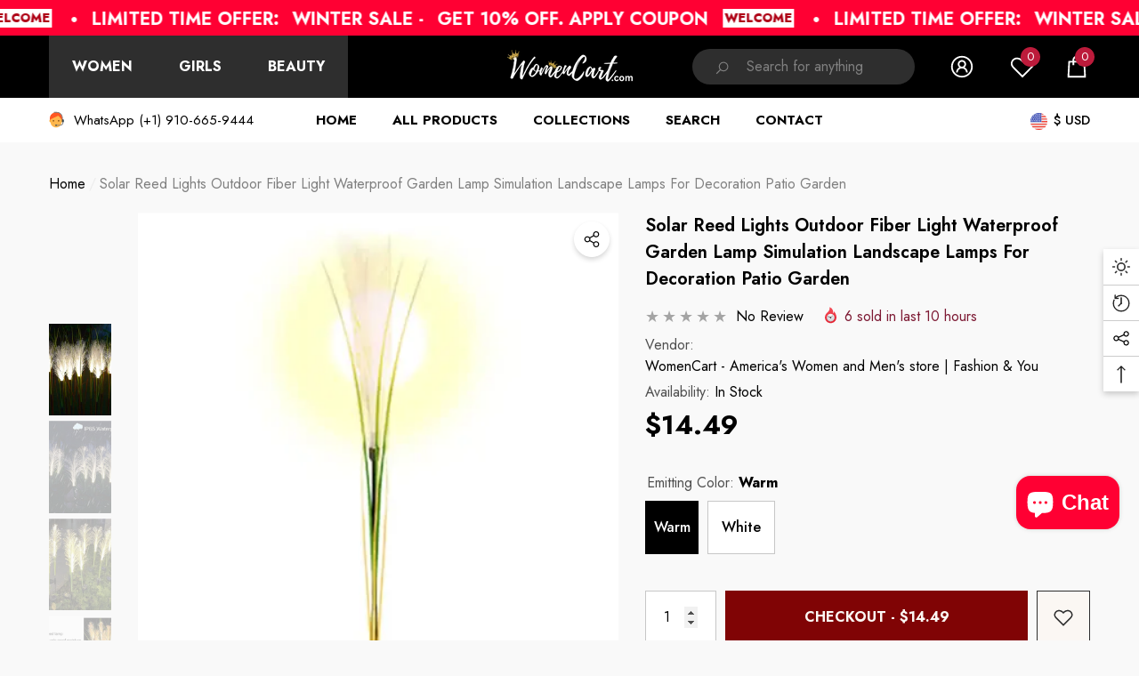

--- FILE ---
content_type: text/html; charset=utf-8
request_url: https://womencart.com/products/solar-reed-lights-outdoor-fiber-light-waterproof-garden-lamp-simulation-landscape-lamps-for-decoration-patio-garden
body_size: 58670
content:
<!doctype html><html class="no-js" lang="en" >
    <head>
        <meta charset="utf-8">
        <meta http-equiv="X-UA-Compatible" content="IE=edge">
        <meta name="viewport" content="width=device-width,initial-scale=1">
        <meta name="theme-color" content="">
        <link rel="canonical" href="https://womencart.com/products/solar-reed-lights-outdoor-fiber-light-waterproof-garden-lamp-simulation-landscape-lamps-for-decoration-patio-garden">
        <link canonical-shop-url="https://womencart.com/"><link rel="icon" type="image/png" href="//womencart.com/cdn/shop/files/WC_32x32.png?v=1705792517"><link rel="preconnect" href="https://cdn.shopify.com" crossorigin><title>Solar Reed Lights Outdoor Fiber Light Waterproof Garden Lamp Simulatio
 &ndash; WomenCart - American&#39;s Women store | Fashion &amp; You</title>

        
            <meta name="description" content="SPECIFICATIONSBrand Name: NoEnName_NullIs Bulbs Included: YesOrigin: Mainland ChinaCertification: NONESize: 10MWarranty: 1Is Dimmable: YesProtection Level: IP65Body Material: ABSPower Source: SolarBase Type: 2G11Usage: HOLIDAYFeatures: solarModel Number: Solar String Lights flowerVoltage: 12VLight Source: LED BulbsStyl">
        

        
<meta property="og:site_name" content="WomenCart - American&#39;s Women store | Fashion &amp; You">
<meta property="og:url" content="https://womencart.com/products/solar-reed-lights-outdoor-fiber-light-waterproof-garden-lamp-simulation-landscape-lamps-for-decoration-patio-garden">
<meta property="og:title" content="Solar Reed Lights Outdoor Fiber Light Waterproof Garden Lamp Simulatio">
<meta property="og:type" content="product">
<meta property="og:description" content="SPECIFICATIONSBrand Name: NoEnName_NullIs Bulbs Included: YesOrigin: Mainland ChinaCertification: NONESize: 10MWarranty: 1Is Dimmable: YesProtection Level: IP65Body Material: ABSPower Source: SolarBase Type: 2G11Usage: HOLIDAYFeatures: solarModel Number: Solar String Lights flowerVoltage: 12VLight Source: LED BulbsStyl"><meta property="og:image" content="http://womencart.com/cdn/shop/files/S7964e69d55e140bb82f4a82d69085dfb2.webp?v=1705486406">
    <meta property="og:image:secure_url" content="https://womencart.com/cdn/shop/files/S7964e69d55e140bb82f4a82d69085dfb2.webp?v=1705486406">
    <meta property="og:image:width" content="1601">
    <meta property="og:image:height" content="1601"><meta property="og:price:amount" content="14.49">
    <meta property="og:price:currency" content="USD"><meta name="twitter:site" content="@womencart"><meta name="twitter:card" content="summary_large_image">
<meta name="twitter:title" content="Solar Reed Lights Outdoor Fiber Light Waterproof Garden Lamp Simulatio">
<meta name="twitter:description" content="SPECIFICATIONSBrand Name: NoEnName_NullIs Bulbs Included: YesOrigin: Mainland ChinaCertification: NONESize: 10MWarranty: 1Is Dimmable: YesProtection Level: IP65Body Material: ABSPower Source: SolarBase Type: 2G11Usage: HOLIDAYFeatures: solarModel Number: Solar String Lights flowerVoltage: 12VLight Source: LED BulbsStyl">

        <script>window.performance && window.performance.mark && window.performance.mark('shopify.content_for_header.start');</script><meta id="shopify-digital-wallet" name="shopify-digital-wallet" content="/56106516557/digital_wallets/dialog">
<meta name="shopify-checkout-api-token" content="e7e35753654b3f899c046ebaafe8d0c7">
<meta id="in-context-paypal-metadata" data-shop-id="56106516557" data-venmo-supported="false" data-environment="production" data-locale="en_US" data-paypal-v4="true" data-currency="USD">
<link rel="alternate" type="application/json+oembed" href="https://womencart.com/products/solar-reed-lights-outdoor-fiber-light-waterproof-garden-lamp-simulation-landscape-lamps-for-decoration-patio-garden.oembed">
<script async="async" src="/checkouts/internal/preloads.js?locale=en-US"></script>
<script id="shopify-features" type="application/json">{"accessToken":"e7e35753654b3f899c046ebaafe8d0c7","betas":["rich-media-storefront-analytics"],"domain":"womencart.com","predictiveSearch":true,"shopId":56106516557,"locale":"en"}</script>
<script>var Shopify = Shopify || {};
Shopify.shop = "womenmencart.myshopify.com";
Shopify.locale = "en";
Shopify.currency = {"active":"USD","rate":"1.0"};
Shopify.country = "US";
Shopify.theme = {"name":"Halo-1-5-0-sections-ready","id":125378953293,"schema_name":"Halo","schema_version":"1.5.0","theme_store_id":null,"role":"main"};
Shopify.theme.handle = "null";
Shopify.theme.style = {"id":null,"handle":null};
Shopify.cdnHost = "womencart.com/cdn";
Shopify.routes = Shopify.routes || {};
Shopify.routes.root = "/";</script>
<script type="module">!function(o){(o.Shopify=o.Shopify||{}).modules=!0}(window);</script>
<script>!function(o){function n(){var o=[];function n(){o.push(Array.prototype.slice.apply(arguments))}return n.q=o,n}var t=o.Shopify=o.Shopify||{};t.loadFeatures=n(),t.autoloadFeatures=n()}(window);</script>
<script id="shop-js-analytics" type="application/json">{"pageType":"product"}</script>
<script defer="defer" async type="module" src="//womencart.com/cdn/shopifycloud/shop-js/modules/v2/client.init-shop-cart-sync_D0dqhulL.en.esm.js"></script>
<script defer="defer" async type="module" src="//womencart.com/cdn/shopifycloud/shop-js/modules/v2/chunk.common_CpVO7qML.esm.js"></script>
<script type="module">
  await import("//womencart.com/cdn/shopifycloud/shop-js/modules/v2/client.init-shop-cart-sync_D0dqhulL.en.esm.js");
await import("//womencart.com/cdn/shopifycloud/shop-js/modules/v2/chunk.common_CpVO7qML.esm.js");

  window.Shopify.SignInWithShop?.initShopCartSync?.({"fedCMEnabled":true,"windoidEnabled":true});

</script>
<script id="__st">var __st={"a":56106516557,"offset":-28800,"reqid":"97886a4a-ead4-48ae-a6c8-4ac7e321979e-1765369943","pageurl":"womencart.com\/products\/solar-reed-lights-outdoor-fiber-light-waterproof-garden-lamp-simulation-landscape-lamps-for-decoration-patio-garden","u":"d551b35a9232","p":"product","rtyp":"product","rid":6988252446797};</script>
<script>window.ShopifyPaypalV4VisibilityTracking = true;</script>
<script id="captcha-bootstrap">!function(){'use strict';const t='contact',e='account',n='new_comment',o=[[t,t],['blogs',n],['comments',n],[t,'customer']],c=[[e,'customer_login'],[e,'guest_login'],[e,'recover_customer_password'],[e,'create_customer']],r=t=>t.map((([t,e])=>`form[action*='/${t}']:not([data-nocaptcha='true']) input[name='form_type'][value='${e}']`)).join(','),a=t=>()=>t?[...document.querySelectorAll(t)].map((t=>t.form)):[];function s(){const t=[...o],e=r(t);return a(e)}const i='password',u='form_key',d=['recaptcha-v3-token','g-recaptcha-response','h-captcha-response',i],f=()=>{try{return window.sessionStorage}catch{return}},m='__shopify_v',_=t=>t.elements[u];function p(t,e,n=!1){try{const o=window.sessionStorage,c=JSON.parse(o.getItem(e)),{data:r}=function(t){const{data:e,action:n}=t;return t[m]||n?{data:e,action:n}:{data:t,action:n}}(c);for(const[e,n]of Object.entries(r))t.elements[e]&&(t.elements[e].value=n);n&&o.removeItem(e)}catch(o){console.error('form repopulation failed',{error:o})}}const l='form_type',E='cptcha';function T(t){t.dataset[E]=!0}const w=window,h=w.document,L='Shopify',v='ce_forms',y='captcha';let A=!1;((t,e)=>{const n=(g='f06e6c50-85a8-45c8-87d0-21a2b65856fe',I='https://cdn.shopify.com/shopifycloud/storefront-forms-hcaptcha/ce_storefront_forms_captcha_hcaptcha.v1.5.2.iife.js',D={infoText:'Protected by hCaptcha',privacyText:'Privacy',termsText:'Terms'},(t,e,n)=>{const o=w[L][v],c=o.bindForm;if(c)return c(t,g,e,D).then(n);var r;o.q.push([[t,g,e,D],n]),r=I,A||(h.body.append(Object.assign(h.createElement('script'),{id:'captcha-provider',async:!0,src:r})),A=!0)});var g,I,D;w[L]=w[L]||{},w[L][v]=w[L][v]||{},w[L][v].q=[],w[L][y]=w[L][y]||{},w[L][y].protect=function(t,e){n(t,void 0,e),T(t)},Object.freeze(w[L][y]),function(t,e,n,w,h,L){const[v,y,A,g]=function(t,e,n){const i=e?o:[],u=t?c:[],d=[...i,...u],f=r(d),m=r(i),_=r(d.filter((([t,e])=>n.includes(e))));return[a(f),a(m),a(_),s()]}(w,h,L),I=t=>{const e=t.target;return e instanceof HTMLFormElement?e:e&&e.form},D=t=>v().includes(t);t.addEventListener('submit',(t=>{const e=I(t);if(!e)return;const n=D(e)&&!e.dataset.hcaptchaBound&&!e.dataset.recaptchaBound,o=_(e),c=g().includes(e)&&(!o||!o.value);(n||c)&&t.preventDefault(),c&&!n&&(function(t){try{if(!f())return;!function(t){const e=f();if(!e)return;const n=_(t);if(!n)return;const o=n.value;o&&e.removeItem(o)}(t);const e=Array.from(Array(32),(()=>Math.random().toString(36)[2])).join('');!function(t,e){_(t)||t.append(Object.assign(document.createElement('input'),{type:'hidden',name:u})),t.elements[u].value=e}(t,e),function(t,e){const n=f();if(!n)return;const o=[...t.querySelectorAll(`input[type='${i}']`)].map((({name:t})=>t)),c=[...d,...o],r={};for(const[a,s]of new FormData(t).entries())c.includes(a)||(r[a]=s);n.setItem(e,JSON.stringify({[m]:1,action:t.action,data:r}))}(t,e)}catch(e){console.error('failed to persist form',e)}}(e),e.submit())}));const S=(t,e)=>{t&&!t.dataset[E]&&(n(t,e.some((e=>e===t))),T(t))};for(const o of['focusin','change'])t.addEventListener(o,(t=>{const e=I(t);D(e)&&S(e,y())}));const B=e.get('form_key'),M=e.get(l),P=B&&M;t.addEventListener('DOMContentLoaded',(()=>{const t=y();if(P)for(const e of t)e.elements[l].value===M&&p(e,B);[...new Set([...A(),...v().filter((t=>'true'===t.dataset.shopifyCaptcha))])].forEach((e=>S(e,t)))}))}(h,new URLSearchParams(w.location.search),n,t,e,['guest_login'])})(!0,!0)}();</script>
<script integrity="sha256-52AcMU7V7pcBOXWImdc/TAGTFKeNjmkeM1Pvks/DTgc=" data-source-attribution="shopify.loadfeatures" defer="defer" src="//womencart.com/cdn/shopifycloud/storefront/assets/storefront/load_feature-81c60534.js" crossorigin="anonymous"></script>
<script data-source-attribution="shopify.dynamic_checkout.dynamic.init">var Shopify=Shopify||{};Shopify.PaymentButton=Shopify.PaymentButton||{isStorefrontPortableWallets:!0,init:function(){window.Shopify.PaymentButton.init=function(){};var t=document.createElement("script");t.src="https://womencart.com/cdn/shopifycloud/portable-wallets/latest/portable-wallets.en.js",t.type="module",document.head.appendChild(t)}};
</script>
<script data-source-attribution="shopify.dynamic_checkout.buyer_consent">
  function portableWalletsHideBuyerConsent(e){var t=document.getElementById("shopify-buyer-consent"),n=document.getElementById("shopify-subscription-policy-button");t&&n&&(t.classList.add("hidden"),t.setAttribute("aria-hidden","true"),n.removeEventListener("click",e))}function portableWalletsShowBuyerConsent(e){var t=document.getElementById("shopify-buyer-consent"),n=document.getElementById("shopify-subscription-policy-button");t&&n&&(t.classList.remove("hidden"),t.removeAttribute("aria-hidden"),n.addEventListener("click",e))}window.Shopify?.PaymentButton&&(window.Shopify.PaymentButton.hideBuyerConsent=portableWalletsHideBuyerConsent,window.Shopify.PaymentButton.showBuyerConsent=portableWalletsShowBuyerConsent);
</script>
<script>
  function portableWalletsCleanup(e){e&&e.src&&console.error("Failed to load portable wallets script "+e.src);var t=document.querySelectorAll("shopify-accelerated-checkout .shopify-payment-button__skeleton, shopify-accelerated-checkout-cart .wallet-cart-button__skeleton"),e=document.getElementById("shopify-buyer-consent");for(let e=0;e<t.length;e++)t[e].remove();e&&e.remove()}function portableWalletsNotLoadedAsModule(e){e instanceof ErrorEvent&&"string"==typeof e.message&&e.message.includes("import.meta")&&"string"==typeof e.filename&&e.filename.includes("portable-wallets")&&(window.removeEventListener("error",portableWalletsNotLoadedAsModule),window.Shopify.PaymentButton.failedToLoad=e,"loading"===document.readyState?document.addEventListener("DOMContentLoaded",window.Shopify.PaymentButton.init):window.Shopify.PaymentButton.init())}window.addEventListener("error",portableWalletsNotLoadedAsModule);
</script>

<script type="module" src="https://womencart.com/cdn/shopifycloud/portable-wallets/latest/portable-wallets.en.js" onError="portableWalletsCleanup(this)" crossorigin="anonymous"></script>
<script nomodule>
  document.addEventListener("DOMContentLoaded", portableWalletsCleanup);
</script>

<link id="shopify-accelerated-checkout-styles" rel="stylesheet" media="screen" href="https://womencart.com/cdn/shopifycloud/portable-wallets/latest/accelerated-checkout-backwards-compat.css" crossorigin="anonymous">
<style id="shopify-accelerated-checkout-cart">
        #shopify-buyer-consent {
  margin-top: 1em;
  display: inline-block;
  width: 100%;
}

#shopify-buyer-consent.hidden {
  display: none;
}

#shopify-subscription-policy-button {
  background: none;
  border: none;
  padding: 0;
  text-decoration: underline;
  font-size: inherit;
  cursor: pointer;
}

#shopify-subscription-policy-button::before {
  box-shadow: none;
}

      </style>
<script id="sections-script" data-sections="header-nav-multi-site,header-mobile" defer="defer" src="//womencart.com/cdn/shop/t/3/compiled_assets/scripts.js?392"></script>
<script>window.performance && window.performance.mark && window.performance.mark('shopify.content_for_header.end');</script>

        <style type="text/css" media="screen">
            @import url('https://fonts.googleapis.com/css?family=Jost:300,300i,400,400i,500,500i,600,600i,700,700i,800,800i,900,900i&display=swap');

    





@import url('https://fonts.googleapis.com/css?family=Barlow+Semi+Condensed:300,300i,400,400i,500,500i,600,600i,700,700i,800,800i,900,900i&display=swap');


:root {
    
        --font-1-family: Jost, -apple-system, 'Segoe UI', Roboto, 'Helvetica Neue', 'Noto Sans', 'Liberation Sans', Arial, sans-serif, 'Apple Color Emoji', 'Segoe UI Emoji', 'Segoe UI Symbol', 'Noto Color Emoji';
        --font-1-style: normal;
        --font-1-weight: normal;
    
    
        --font-2-family: Jost, -apple-system, 'Segoe UI', Roboto, 'Helvetica Neue', 'Noto Sans', 'Liberation Sans', Arial, sans-serif, 'Apple Color Emoji', 'Segoe UI Emoji', 'Segoe UI Symbol', 'Noto Color Emoji';
        --font-2-style: normal;
        --font-2-weight: normal;
    
    
        --font-3-family: Barlow Semi Condensed, -apple-system, 'Segoe UI', Roboto, 'Helvetica Neue', 'Noto Sans', 'Liberation Sans', Arial, sans-serif, 'Apple Color Emoji', 'Segoe UI Emoji', 'Segoe UI Symbol', 'Noto Color Emoji';
        --font-3-style: normal;
        --font-3-weight: normal;
    

    
        --font-body-family: var(--font-1-family);
        --font-body-style: var(--font-1-style);
        --font-body-weight: var(--font-1-weight);
    

    
        --font-heading-family: var(--font-1-family);
        --font-heading-style: var(--font-1-style);
        --font-heading-weight: var(--font-1-weight);
    

    
        --font-page-title-family: var(--font-1-family);
        --font-page-title-style: var(--font-1-style);
        --font-page-title-weight: var(--font-1-weight);
    --color-text: #000000;
    --color-text2: #505050;
    --color-global: #BC1B3B;
    --color-global-bg: #FFFFFF;
    --color-global-darken: #e6e6e6;
    --color-white: #FFFFFF;
    --color-grey: #808080;
    --color-black: #202020;
    --color-base-text-rgb: 0, 0, 0;
    --color-base-text2-rgb: 80, 80, 80;
    --color-background: #f9f9f9;
    --color-background-rgb: 249, 249, 249;
    --color-background-hsl: 0, 0%, 98%;
    --color-background-overylay: rgba(249, 249, 249, 0.9);
    --color-link: #000000;
    --color-link-hover: #FF0033;
    --color-error: #D93333;
    --color-error-bg: #FCEEEE;
    --color-success: #5A5A5A;
    --color-success-bg: #DFF0D8;
    --color-info: #202020;
    --color-info-bg: #FFF2DD;
    --color-background-10 : #e0e0e0;
    --color-background-20 : #c7c7c7;
    --color-background-30 : #aeaeae;
    --color-background-50 : #7d7d7d;
    --color-background-global : #db8a9a;

    --font-size: 16px;
    --font-weight: 400;
    --font-weight-light: 300;
    --font-weight-normal: 400;
    --font-weight-medium: 500;
    --font-weight-semibold: 600;
    --font-weight-bold: 700;
    --font-weight-bolder: 800;
    --font-weight-black: 900;
    --line-height: 1.5;
    --letter-spacing: 0.0em;

    --header-font-size: 24px;
    
        --header-tablet-font-size: 24px;
        --header-sm-tablet-font-size: 24px;
    
    --header-mobile-font-size: 24px;
    --header-font-weight: 700;
    --header-text-transform: uppercase;
    --header-color: #000000;

    --page-title-font-size: 30px;
    --page-title-mobile-font-size: 30px;
    --page-title-font-weight: 700;
    --page-title-text-transform: uppercase;
    --page-title-color: #000000;

    
        --btn-font-name: var(--font-1-family);
    
    --btn-font-size: 16px;
    --btn-font-weight: 700;
    --btn-text-transform: uppercase;
    --btn-border-width: 1px;
    --btn-border-style: solid;
    --btn-border-radius: 0px;
    --btn-padding-top: 17px;
    --btn-padding-bottom: 17px;
    --btn-box-shadow: none;
    --btn-min-height: 60px;
    --btn-1-color: #FFFFFF;
    --btn-1-bg: #000000;
    --btn-1-border: #000000;
    --btn-1-color-hover: #FFFFFF;
    --btn-1-bg-hover: #BC1B3B;
    --btn-1-border-hover: #BC1B3B;
    --btn-2-color: #000000;
    --btn-2-bg: #FFFFFF;
    --btn-2-border: #FFFFFF;
    --btn-2-color-hover: #FFFFFF;
    --btn-2-bg-hover: #000000;
    --btn-2-border-hover: #000000;
    --btn-3-color: #FFFFFF;
    --btn-3-bg: #191919;
    --btn-3-border: #808080;
    --btn-3-color-hover: #000000;
    --btn-3-bg-hover: #808080;
    --btn-3-border-hover: #808080;
    --btn-4-color: #FFFFFF;
    --btn-4-bg: #BC1B3B;
    --btn-4-border: #BC1B3B;
    --btn-4-color-hover: #FFFFFF;
    --btn-4-bg-hover: #000000;
    --btn-4-border-hover: #000000;
    --btn-5-color: #000000;
    --btn-5-bg: #E5E5E5;
    --btn-5-border: #E5E5E5;
    --btn-5-color-hover: #FFFFFF;
    --btn-5-bg-hover: #000000;
    --btn-5-border-hover: #000000;
    --btn-6-color: #000000;
    --btn-6-bg: linear-gradient(90deg, rgba(115, 255, 172, 1), rgba(212, 255, 63, 1) 51%, rgba(115, 255, 172, 1) 100%);
    --btn-6-color-hover: #FFFFFF;
    --btn-7-color: #ffffff;
    --btn-7-bg: #000000;
    --btn-7-border: linear-gradient(90deg, rgba(115, 255, 172, 1), rgba(212, 255, 63, 1) 100%);
    --btn-7-color-hover: #000000;

    --anchor-transition: all ease .3s;
    --bg-white: #ffffff;
    --bg-black: #000000;
    --bg-grey: #808080;
    --icon: var(--color-text);
    --duration-short: 100ms;
    --duration-default: 250ms;
    --duration-long: 500ms;
    --duration-longer: 600ms;

    --form-input-bg: #ffffff;
    --form-input-border: #c7c7c7;
    --form-input-color: #000000;;
    --form-input-placeholder: #808080;
    --form-label: #000000;
    --form-label-checkbox-before-border: #808080;
    --form-label-checkbox-before-bg: transparent;
    --form-label-checkbox-before-border-checked: #808080;
    --form-label-checkbox-before-bg-checked: #808080;

    --new-badge-color: #010101;
    --new-badge-bg: #FFFFFF;
    --sale-badge-color: #D12442;
    --sale-badge-bg: #FFFFFF;
    --sold-out-badge-color: #808080;
    --sold-out-badge-bg: #FFFFFF;
    --custom-badge-color: #010101;
    --custom-badge-bg: #FFFFFF;
    --bundle-badge-color: #010101;
    --bundle-badge-bg: #FFFFFF;
    --badge-text-transform : uppercase;
    --product-card-bg : ;--product-title-font: var(--font-1-family);--product-title-font-size : 16px;
    --product-title-font-weight : 400;
    --product-title-line-text : 2;
    --product-title-text-transform : capitalize;
    --product-title-color : #505050;
    --product-title-color-hover : #505050;
    --product-vendor-font-size : 16px;
    --product-vendor-font-weight : 700;
    --product-vendor-text-transform : capitalize;
    --product-vendor-color : #010101;
    --product-price-font-size : 18px;
    --product-price-font-weight : 700;
    --product-price-compare-font-size : 14px;
    --product-price-compare-font-weight : 400;
    --product-price-color : #010101;
    --product-sale-price-color : #D12442;
    --product-compare-price-color : #808080;
    --product-review-full-color : #000000;
    --product-review-empty-color : #A4A4A4;
    --product-swatch-border : transparent;
    --product-swatch-border-active : #808080;
    --product-wishlist-color : #000000;
    --product-wishlist-bg : #FFFFFF;
    --product-wishlist-color-added : #D12442;
    --product-wishlist-bg-added : #FFFFFF;
    --product-compare-color : #000000;
    --product-compare-bg : #FFFFFF;
    --product-compare-color-added : #D12442;
    --product-compare-bg-added : #FFFFFF;
    --product-quick-view-color : #000000;
    --product-quick-view-bg : #FFFFFF;
    --product-quick-view-color-hover : #FFFFFF;
    --product-quick-view-bg-hover : #000000;--product-action-font: var(--font-1-family);--product-action-font-size : 16px;
    --product-action-font-weight : 700;
    --product-action-color : #FFFFFF;
    --product-action-text-transform : uppercase;
    --product-action-bg : #000000;
    --product-action-border : #000000;
    --product-action-color-hover : #FFFFFF;
    --product-action-bg-hover : #D12442;
    --product-action-border-hover : #D12442;
    --product-action-min-height: 60.0px;
    --product-attr-font-size: 11px;
    --product-attr-font-weight: 400;
    --product-attr-color: #787878;
    --product-attr-text-transform: uppercase;
        --free-shipping-height : 10px;
        --free-shipping-color : #808080;
        --free-shipping-color-2 : #D12442;
        --free-shipping-bg : #a9a9a9;
        --free-shipping-border : #a9a9a9;
        --free-shipping-borderw : 0px;
        --free-shipping-bg-1: #D12442;
        --free-shipping-bg-2: #FF5431;
        --free-shipping-bg-3: #69C69C;
        --free-shipping-bg-4: #69C69C;
        --free-shipping-min-height : 44.0px;
    

    --swatch-border : transparent;
    --swatch-border-active : #808080;
    --variant-bg : #FFFFFF;
    --variant-color : #000000;
    --variant-border : #c7c7c7;
    --variant-bg-active : #000000;
    --variant-color-active : #FFFFFF;
    --variant-border-active : #000000;

    --lookbook-point-bg: #000000;
    --lookbook-point-bg-2: rgba(0, 0, 0, 0.5);
    --lookbook-point-border: #D8D8D8;
    --lookbook-point-border-2: rgba(216, 216, 216, 0.5);
    --lookbook-point-color: #FFFFFF;
    --blockquote-bg: #FFFFFF;
    --blockquote-color: #000000;

    --image-border: 0px;

    
        --dark-mode-color-background: #000000;
        --dark-mode-color-text: #FFFFFF;
        --dark-mode-color-text2: #BFBFBF;
        --dark-mode-header-color: #FFFFFF;
        --dark-mode-page-title-color: #FFFFFF;
        --dark-mode-line: 255, 255, 255;
    
}
            *,
*::before,
*::after {
    box-sizing: inherit;
}

html {
    box-sizing: border-box;
    font-size: 62.5%;
    height: 100%;
}

body {
    display: grid;
    grid-template-rows: auto auto 1fr auto;
    grid-template-columns: 100%;
    min-height: 100%;
    font-family: var(--font-body-family);
    font-style: var(--font-body-style);
    font-weight: var(--font-body-weight);
    line-height: var(--line-height);
    letter-spacing: var(--letter-spacing);
}

img{
    height: auto;
}


        </style>

        <link href="//womencart.com/cdn/shop/t/3/assets/base.css?v=77181948921119464821705304454" rel="stylesheet" type="text/css" media="all" />
<script>
            document.documentElement.className = document.documentElement.className.replace('no-js', 'js');
            if (Shopify.designMode) {
                document.documentElement.classList.add('shopify-design-mode');
            }
        </script>
    <script src="https://cdn.shopify.com/extensions/7bc9bb47-adfa-4267-963e-cadee5096caf/inbox-1252/assets/inbox-chat-loader.js" type="text/javascript" defer="defer"></script>
<link href="https://monorail-edge.shopifysvc.com" rel="dns-prefetch">
<script>(function(){if ("sendBeacon" in navigator && "performance" in window) {try {var session_token_from_headers = performance.getEntriesByType('navigation')[0].serverTiming.find(x => x.name == '_s').description;} catch {var session_token_from_headers = undefined;}var session_cookie_matches = document.cookie.match(/_shopify_s=([^;]*)/);var session_token_from_cookie = session_cookie_matches && session_cookie_matches.length === 2 ? session_cookie_matches[1] : "";var session_token = session_token_from_headers || session_token_from_cookie || "";function handle_abandonment_event(e) {var entries = performance.getEntries().filter(function(entry) {return /monorail-edge.shopifysvc.com/.test(entry.name);});if (!window.abandonment_tracked && entries.length === 0) {window.abandonment_tracked = true;var currentMs = Date.now();var navigation_start = performance.timing.navigationStart;var payload = {shop_id: 56106516557,url: window.location.href,navigation_start,duration: currentMs - navigation_start,session_token,page_type: "product"};window.navigator.sendBeacon("https://monorail-edge.shopifysvc.com/v1/produce", JSON.stringify({schema_id: "online_store_buyer_site_abandonment/1.1",payload: payload,metadata: {event_created_at_ms: currentMs,event_sent_at_ms: currentMs}}));}}window.addEventListener('pagehide', handle_abandonment_event);}}());</script>
<script id="web-pixels-manager-setup">(function e(e,d,r,n,o){if(void 0===o&&(o={}),!Boolean(null===(a=null===(i=window.Shopify)||void 0===i?void 0:i.analytics)||void 0===a?void 0:a.replayQueue)){var i,a;window.Shopify=window.Shopify||{};var t=window.Shopify;t.analytics=t.analytics||{};var s=t.analytics;s.replayQueue=[],s.publish=function(e,d,r){return s.replayQueue.push([e,d,r]),!0};try{self.performance.mark("wpm:start")}catch(e){}var l=function(){var e={modern:/Edge?\/(1{2}[4-9]|1[2-9]\d|[2-9]\d{2}|\d{4,})\.\d+(\.\d+|)|Firefox\/(1{2}[4-9]|1[2-9]\d|[2-9]\d{2}|\d{4,})\.\d+(\.\d+|)|Chrom(ium|e)\/(9{2}|\d{3,})\.\d+(\.\d+|)|(Maci|X1{2}).+ Version\/(15\.\d+|(1[6-9]|[2-9]\d|\d{3,})\.\d+)([,.]\d+|)( \(\w+\)|)( Mobile\/\w+|) Safari\/|Chrome.+OPR\/(9{2}|\d{3,})\.\d+\.\d+|(CPU[ +]OS|iPhone[ +]OS|CPU[ +]iPhone|CPU IPhone OS|CPU iPad OS)[ +]+(15[._]\d+|(1[6-9]|[2-9]\d|\d{3,})[._]\d+)([._]\d+|)|Android:?[ /-](13[3-9]|1[4-9]\d|[2-9]\d{2}|\d{4,})(\.\d+|)(\.\d+|)|Android.+Firefox\/(13[5-9]|1[4-9]\d|[2-9]\d{2}|\d{4,})\.\d+(\.\d+|)|Android.+Chrom(ium|e)\/(13[3-9]|1[4-9]\d|[2-9]\d{2}|\d{4,})\.\d+(\.\d+|)|SamsungBrowser\/([2-9]\d|\d{3,})\.\d+/,legacy:/Edge?\/(1[6-9]|[2-9]\d|\d{3,})\.\d+(\.\d+|)|Firefox\/(5[4-9]|[6-9]\d|\d{3,})\.\d+(\.\d+|)|Chrom(ium|e)\/(5[1-9]|[6-9]\d|\d{3,})\.\d+(\.\d+|)([\d.]+$|.*Safari\/(?![\d.]+ Edge\/[\d.]+$))|(Maci|X1{2}).+ Version\/(10\.\d+|(1[1-9]|[2-9]\d|\d{3,})\.\d+)([,.]\d+|)( \(\w+\)|)( Mobile\/\w+|) Safari\/|Chrome.+OPR\/(3[89]|[4-9]\d|\d{3,})\.\d+\.\d+|(CPU[ +]OS|iPhone[ +]OS|CPU[ +]iPhone|CPU IPhone OS|CPU iPad OS)[ +]+(10[._]\d+|(1[1-9]|[2-9]\d|\d{3,})[._]\d+)([._]\d+|)|Android:?[ /-](13[3-9]|1[4-9]\d|[2-9]\d{2}|\d{4,})(\.\d+|)(\.\d+|)|Mobile Safari.+OPR\/([89]\d|\d{3,})\.\d+\.\d+|Android.+Firefox\/(13[5-9]|1[4-9]\d|[2-9]\d{2}|\d{4,})\.\d+(\.\d+|)|Android.+Chrom(ium|e)\/(13[3-9]|1[4-9]\d|[2-9]\d{2}|\d{4,})\.\d+(\.\d+|)|Android.+(UC? ?Browser|UCWEB|U3)[ /]?(15\.([5-9]|\d{2,})|(1[6-9]|[2-9]\d|\d{3,})\.\d+)\.\d+|SamsungBrowser\/(5\.\d+|([6-9]|\d{2,})\.\d+)|Android.+MQ{2}Browser\/(14(\.(9|\d{2,})|)|(1[5-9]|[2-9]\d|\d{3,})(\.\d+|))(\.\d+|)|K[Aa][Ii]OS\/(3\.\d+|([4-9]|\d{2,})\.\d+)(\.\d+|)/},d=e.modern,r=e.legacy,n=navigator.userAgent;return n.match(d)?"modern":n.match(r)?"legacy":"unknown"}(),u="modern"===l?"modern":"legacy",c=(null!=n?n:{modern:"",legacy:""})[u],f=function(e){return[e.baseUrl,"/wpm","/b",e.hashVersion,"modern"===e.buildTarget?"m":"l",".js"].join("")}({baseUrl:d,hashVersion:r,buildTarget:u}),m=function(e){var d=e.version,r=e.bundleTarget,n=e.surface,o=e.pageUrl,i=e.monorailEndpoint;return{emit:function(e){var a=e.status,t=e.errorMsg,s=(new Date).getTime(),l=JSON.stringify({metadata:{event_sent_at_ms:s},events:[{schema_id:"web_pixels_manager_load/3.1",payload:{version:d,bundle_target:r,page_url:o,status:a,surface:n,error_msg:t},metadata:{event_created_at_ms:s}}]});if(!i)return console&&console.warn&&console.warn("[Web Pixels Manager] No Monorail endpoint provided, skipping logging."),!1;try{return self.navigator.sendBeacon.bind(self.navigator)(i,l)}catch(e){}var u=new XMLHttpRequest;try{return u.open("POST",i,!0),u.setRequestHeader("Content-Type","text/plain"),u.send(l),!0}catch(e){return console&&console.warn&&console.warn("[Web Pixels Manager] Got an unhandled error while logging to Monorail."),!1}}}}({version:r,bundleTarget:l,surface:e.surface,pageUrl:self.location.href,monorailEndpoint:e.monorailEndpoint});try{o.browserTarget=l,function(e){var d=e.src,r=e.async,n=void 0===r||r,o=e.onload,i=e.onerror,a=e.sri,t=e.scriptDataAttributes,s=void 0===t?{}:t,l=document.createElement("script"),u=document.querySelector("head"),c=document.querySelector("body");if(l.async=n,l.src=d,a&&(l.integrity=a,l.crossOrigin="anonymous"),s)for(var f in s)if(Object.prototype.hasOwnProperty.call(s,f))try{l.dataset[f]=s[f]}catch(e){}if(o&&l.addEventListener("load",o),i&&l.addEventListener("error",i),u)u.appendChild(l);else{if(!c)throw new Error("Did not find a head or body element to append the script");c.appendChild(l)}}({src:f,async:!0,onload:function(){if(!function(){var e,d;return Boolean(null===(d=null===(e=window.Shopify)||void 0===e?void 0:e.analytics)||void 0===d?void 0:d.initialized)}()){var d=window.webPixelsManager.init(e)||void 0;if(d){var r=window.Shopify.analytics;r.replayQueue.forEach((function(e){var r=e[0],n=e[1],o=e[2];d.publishCustomEvent(r,n,o)})),r.replayQueue=[],r.publish=d.publishCustomEvent,r.visitor=d.visitor,r.initialized=!0}}},onerror:function(){return m.emit({status:"failed",errorMsg:"".concat(f," has failed to load")})},sri:function(e){var d=/^sha384-[A-Za-z0-9+/=]+$/;return"string"==typeof e&&d.test(e)}(c)?c:"",scriptDataAttributes:o}),m.emit({status:"loading"})}catch(e){m.emit({status:"failed",errorMsg:(null==e?void 0:e.message)||"Unknown error"})}}})({shopId: 56106516557,storefrontBaseUrl: "https://womencart.com",extensionsBaseUrl: "https://extensions.shopifycdn.com/cdn/shopifycloud/web-pixels-manager",monorailEndpoint: "https://monorail-edge.shopifysvc.com/unstable/produce_batch",surface: "storefront-renderer",enabledBetaFlags: ["2dca8a86"],webPixelsConfigList: [{"id":"shopify-app-pixel","configuration":"{}","eventPayloadVersion":"v1","runtimeContext":"STRICT","scriptVersion":"0450","apiClientId":"shopify-pixel","type":"APP","privacyPurposes":["ANALYTICS","MARKETING"]},{"id":"shopify-custom-pixel","eventPayloadVersion":"v1","runtimeContext":"LAX","scriptVersion":"0450","apiClientId":"shopify-pixel","type":"CUSTOM","privacyPurposes":["ANALYTICS","MARKETING"]}],isMerchantRequest: false,initData: {"shop":{"name":"WomenCart - American's Women store | Fashion \u0026 You","paymentSettings":{"currencyCode":"USD"},"myshopifyDomain":"womenmencart.myshopify.com","countryCode":"IN","storefrontUrl":"https:\/\/womencart.com"},"customer":null,"cart":null,"checkout":null,"productVariants":[{"price":{"amount":14.49,"currencyCode":"USD"},"product":{"title":"Solar Reed Lights Outdoor Fiber Light Waterproof Garden Lamp Simulation Landscape Lamps for Decoration Patio Garden","vendor":"WomenCart - America's Women and Men's store | Fashion \u0026 You","id":"6988252446797","untranslatedTitle":"Solar Reed Lights Outdoor Fiber Light Waterproof Garden Lamp Simulation Landscape Lamps for Decoration Patio Garden","url":"\/products\/solar-reed-lights-outdoor-fiber-light-waterproof-garden-lamp-simulation-landscape-lamps-for-decoration-patio-garden","type":""},"id":"40393136635981","image":{"src":"\/\/womencart.com\/cdn\/shop\/files\/S5980722b4e7a4ff091c027e4bc6185d50.webp?v=1705486408"},"sku":"1005005225765631-warm","title":"warm","untranslatedTitle":"warm"},{"price":{"amount":14.49,"currencyCode":"USD"},"product":{"title":"Solar Reed Lights Outdoor Fiber Light Waterproof Garden Lamp Simulation Landscape Lamps for Decoration Patio Garden","vendor":"WomenCart - America's Women and Men's store | Fashion \u0026 You","id":"6988252446797","untranslatedTitle":"Solar Reed Lights Outdoor Fiber Light Waterproof Garden Lamp Simulation Landscape Lamps for Decoration Patio Garden","url":"\/products\/solar-reed-lights-outdoor-fiber-light-waterproof-garden-lamp-simulation-landscape-lamps-for-decoration-patio-garden","type":""},"id":"40393136668749","image":{"src":"\/\/womencart.com\/cdn\/shop\/files\/Sd23991d5ca37465dbf3c3fddb6d0a1176.webp?v=1705486408"},"sku":"1005005225765631-white","title":"white","untranslatedTitle":"white"}],"purchasingCompany":null},},"https://womencart.com/cdn","ae1676cfwd2530674p4253c800m34e853cb",{"modern":"","legacy":""},{"shopId":"56106516557","storefrontBaseUrl":"https:\/\/womencart.com","extensionBaseUrl":"https:\/\/extensions.shopifycdn.com\/cdn\/shopifycloud\/web-pixels-manager","surface":"storefront-renderer","enabledBetaFlags":"[\"2dca8a86\"]","isMerchantRequest":"false","hashVersion":"ae1676cfwd2530674p4253c800m34e853cb","publish":"custom","events":"[[\"page_viewed\",{}],[\"product_viewed\",{\"productVariant\":{\"price\":{\"amount\":14.49,\"currencyCode\":\"USD\"},\"product\":{\"title\":\"Solar Reed Lights Outdoor Fiber Light Waterproof Garden Lamp Simulation Landscape Lamps for Decoration Patio Garden\",\"vendor\":\"WomenCart - America's Women and Men's store | Fashion \u0026 You\",\"id\":\"6988252446797\",\"untranslatedTitle\":\"Solar Reed Lights Outdoor Fiber Light Waterproof Garden Lamp Simulation Landscape Lamps for Decoration Patio Garden\",\"url\":\"\/products\/solar-reed-lights-outdoor-fiber-light-waterproof-garden-lamp-simulation-landscape-lamps-for-decoration-patio-garden\",\"type\":\"\"},\"id\":\"40393136635981\",\"image\":{\"src\":\"\/\/womencart.com\/cdn\/shop\/files\/S5980722b4e7a4ff091c027e4bc6185d50.webp?v=1705486408\"},\"sku\":\"1005005225765631-warm\",\"title\":\"warm\",\"untranslatedTitle\":\"warm\"}}]]"});</script><script>
  window.ShopifyAnalytics = window.ShopifyAnalytics || {};
  window.ShopifyAnalytics.meta = window.ShopifyAnalytics.meta || {};
  window.ShopifyAnalytics.meta.currency = 'USD';
  var meta = {"product":{"id":6988252446797,"gid":"gid:\/\/shopify\/Product\/6988252446797","vendor":"WomenCart - America's Women and Men's store | Fashion \u0026 You","type":"","variants":[{"id":40393136635981,"price":1449,"name":"Solar Reed Lights Outdoor Fiber Light Waterproof Garden Lamp Simulation Landscape Lamps for Decoration Patio Garden - warm","public_title":"warm","sku":"1005005225765631-warm"},{"id":40393136668749,"price":1449,"name":"Solar Reed Lights Outdoor Fiber Light Waterproof Garden Lamp Simulation Landscape Lamps for Decoration Patio Garden - white","public_title":"white","sku":"1005005225765631-white"}],"remote":false},"page":{"pageType":"product","resourceType":"product","resourceId":6988252446797}};
  for (var attr in meta) {
    window.ShopifyAnalytics.meta[attr] = meta[attr];
  }
</script>
<script class="analytics">
  (function () {
    var customDocumentWrite = function(content) {
      var jquery = null;

      if (window.jQuery) {
        jquery = window.jQuery;
      } else if (window.Checkout && window.Checkout.$) {
        jquery = window.Checkout.$;
      }

      if (jquery) {
        jquery('body').append(content);
      }
    };

    var hasLoggedConversion = function(token) {
      if (token) {
        return document.cookie.indexOf('loggedConversion=' + token) !== -1;
      }
      return false;
    }

    var setCookieIfConversion = function(token) {
      if (token) {
        var twoMonthsFromNow = new Date(Date.now());
        twoMonthsFromNow.setMonth(twoMonthsFromNow.getMonth() + 2);

        document.cookie = 'loggedConversion=' + token + '; expires=' + twoMonthsFromNow;
      }
    }

    var trekkie = window.ShopifyAnalytics.lib = window.trekkie = window.trekkie || [];
    if (trekkie.integrations) {
      return;
    }
    trekkie.methods = [
      'identify',
      'page',
      'ready',
      'track',
      'trackForm',
      'trackLink'
    ];
    trekkie.factory = function(method) {
      return function() {
        var args = Array.prototype.slice.call(arguments);
        args.unshift(method);
        trekkie.push(args);
        return trekkie;
      };
    };
    for (var i = 0; i < trekkie.methods.length; i++) {
      var key = trekkie.methods[i];
      trekkie[key] = trekkie.factory(key);
    }
    trekkie.load = function(config) {
      trekkie.config = config || {};
      trekkie.config.initialDocumentCookie = document.cookie;
      var first = document.getElementsByTagName('script')[0];
      var script = document.createElement('script');
      script.type = 'text/javascript';
      script.onerror = function(e) {
        var scriptFallback = document.createElement('script');
        scriptFallback.type = 'text/javascript';
        scriptFallback.onerror = function(error) {
                var Monorail = {
      produce: function produce(monorailDomain, schemaId, payload) {
        var currentMs = new Date().getTime();
        var event = {
          schema_id: schemaId,
          payload: payload,
          metadata: {
            event_created_at_ms: currentMs,
            event_sent_at_ms: currentMs
          }
        };
        return Monorail.sendRequest("https://" + monorailDomain + "/v1/produce", JSON.stringify(event));
      },
      sendRequest: function sendRequest(endpointUrl, payload) {
        // Try the sendBeacon API
        if (window && window.navigator && typeof window.navigator.sendBeacon === 'function' && typeof window.Blob === 'function' && !Monorail.isIos12()) {
          var blobData = new window.Blob([payload], {
            type: 'text/plain'
          });

          if (window.navigator.sendBeacon(endpointUrl, blobData)) {
            return true;
          } // sendBeacon was not successful

        } // XHR beacon

        var xhr = new XMLHttpRequest();

        try {
          xhr.open('POST', endpointUrl);
          xhr.setRequestHeader('Content-Type', 'text/plain');
          xhr.send(payload);
        } catch (e) {
          console.log(e);
        }

        return false;
      },
      isIos12: function isIos12() {
        return window.navigator.userAgent.lastIndexOf('iPhone; CPU iPhone OS 12_') !== -1 || window.navigator.userAgent.lastIndexOf('iPad; CPU OS 12_') !== -1;
      }
    };
    Monorail.produce('monorail-edge.shopifysvc.com',
      'trekkie_storefront_load_errors/1.1',
      {shop_id: 56106516557,
      theme_id: 125378953293,
      app_name: "storefront",
      context_url: window.location.href,
      source_url: "//womencart.com/cdn/s/trekkie.storefront.94e7babdf2ec3663c2b14be7d5a3b25b9303ebb0.min.js"});

        };
        scriptFallback.async = true;
        scriptFallback.src = '//womencart.com/cdn/s/trekkie.storefront.94e7babdf2ec3663c2b14be7d5a3b25b9303ebb0.min.js';
        first.parentNode.insertBefore(scriptFallback, first);
      };
      script.async = true;
      script.src = '//womencart.com/cdn/s/trekkie.storefront.94e7babdf2ec3663c2b14be7d5a3b25b9303ebb0.min.js';
      first.parentNode.insertBefore(script, first);
    };
    trekkie.load(
      {"Trekkie":{"appName":"storefront","development":false,"defaultAttributes":{"shopId":56106516557,"isMerchantRequest":null,"themeId":125378953293,"themeCityHash":"8361982339460722645","contentLanguage":"en","currency":"USD","eventMetadataId":"acd423de-d63a-44fd-aafe-75105d1e3f54"},"isServerSideCookieWritingEnabled":true,"monorailRegion":"shop_domain","enabledBetaFlags":["f0df213a"]},"Session Attribution":{},"S2S":{"facebookCapiEnabled":false,"source":"trekkie-storefront-renderer","apiClientId":580111}}
    );

    var loaded = false;
    trekkie.ready(function() {
      if (loaded) return;
      loaded = true;

      window.ShopifyAnalytics.lib = window.trekkie;

      var originalDocumentWrite = document.write;
      document.write = customDocumentWrite;
      try { window.ShopifyAnalytics.merchantGoogleAnalytics.call(this); } catch(error) {};
      document.write = originalDocumentWrite;

      window.ShopifyAnalytics.lib.page(null,{"pageType":"product","resourceType":"product","resourceId":6988252446797,"shopifyEmitted":true});

      var match = window.location.pathname.match(/checkouts\/(.+)\/(thank_you|post_purchase)/)
      var token = match? match[1]: undefined;
      if (!hasLoggedConversion(token)) {
        setCookieIfConversion(token);
        window.ShopifyAnalytics.lib.track("Viewed Product",{"currency":"USD","variantId":40393136635981,"productId":6988252446797,"productGid":"gid:\/\/shopify\/Product\/6988252446797","name":"Solar Reed Lights Outdoor Fiber Light Waterproof Garden Lamp Simulation Landscape Lamps for Decoration Patio Garden - warm","price":"14.49","sku":"1005005225765631-warm","brand":"WomenCart - America's Women and Men's store | Fashion \u0026 You","variant":"warm","category":"","nonInteraction":true,"remote":false},undefined,undefined,{"shopifyEmitted":true});
      window.ShopifyAnalytics.lib.track("monorail:\/\/trekkie_storefront_viewed_product\/1.1",{"currency":"USD","variantId":40393136635981,"productId":6988252446797,"productGid":"gid:\/\/shopify\/Product\/6988252446797","name":"Solar Reed Lights Outdoor Fiber Light Waterproof Garden Lamp Simulation Landscape Lamps for Decoration Patio Garden - warm","price":"14.49","sku":"1005005225765631-warm","brand":"WomenCart - America's Women and Men's store | Fashion \u0026 You","variant":"warm","category":"","nonInteraction":true,"remote":false,"referer":"https:\/\/womencart.com\/products\/solar-reed-lights-outdoor-fiber-light-waterproof-garden-lamp-simulation-landscape-lamps-for-decoration-patio-garden"});
      }
    });


        var eventsListenerScript = document.createElement('script');
        eventsListenerScript.async = true;
        eventsListenerScript.src = "//womencart.com/cdn/shopifycloud/storefront/assets/shop_events_listener-3da45d37.js";
        document.getElementsByTagName('head')[0].appendChild(eventsListenerScript);

})();</script>
<script
  defer
  src="https://womencart.com/cdn/shopifycloud/perf-kit/shopify-perf-kit-2.1.2.min.js"
  data-application="storefront-renderer"
  data-shop-id="56106516557"
  data-render-region="gcp-us-central1"
  data-page-type="product"
  data-theme-instance-id="125378953293"
  data-theme-name="Halo"
  data-theme-version="1.5.0"
  data-monorail-region="shop_domain"
  data-resource-timing-sampling-rate="10"
  data-shs="true"
  data-shs-beacon="true"
  data-shs-export-with-fetch="true"
  data-shs-logs-sample-rate="1"
></script>
</head><body class="body-full template-product skin-1"><script>localStorage.getItem('theme') === 'dark' ? document.body.classList.add('dark-mode') : document.body.classList.remove('dark-mode');</script><a class="skip-to-content-link visually-hidden" href="#MainContent">
            Skip to content
        </a>
        <link href="//womencart.com/cdn/shop/t/3/assets/vendor.css?v=164616260963476715651705304459" rel="stylesheet" type="text/css" media="all" />
<link href="//womencart.com/cdn/shop/t/3/assets/animated.css?v=65121991893812428201705304454" rel="stylesheet" type="text/css" media="all" />
<link href="//womencart.com/cdn/shop/t/3/assets/component-card.css?v=179971686855842710731705304454" rel="stylesheet" type="text/css" media="all" />
<link href="//womencart.com/cdn/shop/t/3/assets/component-loading-overlay.css?v=146404741089483230301705304455" rel="stylesheet" type="text/css" media="all" />
<link href="//womencart.com/cdn/shop/t/3/assets/component-loading-banner.css?v=129295958123050353711705304455" rel="stylesheet" type="text/css" media="all" />
<link href="//womencart.com/cdn/shop/t/3/assets/component-loading-block.css?v=151150901540814893741705304455" rel="stylesheet" type="text/css" media="all" />

<link href="//womencart.com/cdn/shop/t/3/assets/custom.css?v=154534293663609804941705304456" rel="stylesheet" type="text/css" media="all" /><link rel="stylesheet" href="//womencart.com/cdn/shop/t/3/assets/component-newsletter.css?v=154743934299547916601705304455" media="print" onload="this.media='all'">
<link rel="stylesheet" href="//womencart.com/cdn/shop/t/3/assets/component-list-social.css?v=37246820028759420821705304455" media="print" onload="this.media='all'">
<link rel="stylesheet" href="//womencart.com/cdn/shop/t/3/assets/component-image-effect.css?v=155250282240345216611705304455" media="print" onload="this.media='all'"><noscript><link href="//womencart.com/cdn/shop/t/3/assets/component-newsletter.css?v=154743934299547916601705304455" rel="stylesheet" type="text/css" media="all" /></noscript>
<noscript><link href="//womencart.com/cdn/shop/t/3/assets/component-list-social.css?v=37246820028759420821705304455" rel="stylesheet" type="text/css" media="all" /></noscript>
<noscript><link href="//womencart.com/cdn/shop/t/3/assets/component-image-effect.css?v=155250282240345216611705304455" rel="stylesheet" type="text/css" media="all" /></noscript>
        <script src="//womencart.com/cdn/shop/t/3/assets/vendor.js?v=157645848132827596481705304459" type="text/javascript"></script>
<script src="//womencart.com/cdn/shop/t/3/assets/global.js?v=56378233067716886891705304457" type="text/javascript"></script>
<script>
    window.shopUrl = 'https://womencart.com';
    window.rtl_slick = false;
    window.layout = '1';
    window.mobile_menu = 'default';
	window.money_format = '<span class=money>${{amount}}</span>';
	window.shop_currency = 'USD';
    window.show_multiple_currencies = true;
	window.routes = {
        root: '',
        cart: '/cart',
        cart_add_url: '/cart/add',
        cart_change_url: '/cart/change',
        cart_update_url: '/cart/update',
        collection_all: '/collections/all',
        predictive_search_url: '/search/suggest'
    };
    window.card = {
        layout: '1'
    };
    window.button_load_more = {
        default: `Load more`,
        loading: `Loading...`,
        view_all: `View All Collection`,
        no_more: `No More Product`
    };
    window.after_add_to_cart = {
        type: 'popup_cart_1',
        message: `is added to your shopping cart.`
    };
    window.product_swatch = true;
    window.product_swatch_style = 'slider';
    window.quick_shop = {
        show: true,
        type: 1
    };
    window.quick_cart = {
        show: true,
        type: `popup`
    };
    window.cartStrings = {
        error: `There was an error while updating your cart. Please try again.`,
        quantityError: `You can only add [quantity] of this item to your cart.`
    };
    window.variantStrings = {
        addToCart: `Add to bag`,
        addingToCart: `Adding to bag...`,
        addedToCart: `Added to bag`,
        select: `Choose Options`,
        soldOut: `Sold out`,
        unavailable: `Unavailable`,
        soldOut_message: `This variant is sold out!`,
        unavailable_message: `This variant is unavailable!`,
        addToCart_message: `You must select at least one products to add!`,
        preOrder: `Pre-Order`
    };
    window.inventory_text = {
        max: `We don&#39;t have enough stock on hand for the quantity you selected. Please try again.`,
        warningQuantity: `Maximum quantity: [inventory]`,
        inStock: `In Stock`,
        outOfStock: `Out Of Stock`,
        manyInStock: `Many In Stock`
    };
    window.notify_me = {
        show: true,
        mail: `example@domain.com`,
        subject: `Out Of Stock Notification from Halothemes Store`,
        label: `Shopify`,
        success: `Thanks! We&#39;ve received your request and will respond shortly when this product / variant becomes available!`,
        error: `Please use a valid email address, such as john@example.com.`,
        button: `Notify me`
    };
    window.ask_an_expert = {
        customer_name: "My Name",
        customer_mail: "My Mail",
        customer_phone: "My Phone",
        customer_message: "My Message",
        type_radio1: "Do You Need",
        type_radio2: "How would you like me to contact you?",
        mail: "support@womencart.com",
        subject: "Ask An Expert",
        label: "WomenCart",
        success: "Thank you. We&#39;ve received your feedback and will respond shortly.",
        error_1: "Please use a valid email address, such as john@example.com.",
        error_2: "The field must be filled out before submitting this form."
    };
    window.compare = {
        show: true,
        add: `Add to Compare`,
        added: `Added to compare`,
        message: `You must select at least two products to compare!`
    };
    window.wishlist = {
        show: true,
        add: `Add To Wishlist`,
        added: `Added To Wishlist`
    };
    window.review = {
        show: true
    };
    window.countdown = {
        text: `Limited-time offer:`,
        style: 2,
        day: `D`,
        hour: `H`,
        min: `M`,
        sec: `S`,
        days: `Days`,
        hours: `Hours`,
        mins: `Mins`,
        secs: `Secs`
    };
    window.customer_view = {
        text: `[number] customers are viewing this product`
    };
    window.product_tabs = {
        no_collection: `Please link to collections`,
        error: `Sorry, there are no products in this collection`
    };
    window.show_mp4_video = false;
    window.accessibility = {
        next_slide: `Slide right`,
        previous_slide: `Slide left`
    };
    window.enable_swatch_name = true;
    window.dynamic_browser_title = {
        show: true,
        text: 'Come back⚡'
    };
    window.search = {
        type: 'all'
    };
    window.slick ={
        
            prevArrow: `<svg viewBox="0 0 256 512" aria-hidden="true" focusable="false" role="presentation"><path d="M238.475 475.535l7.071-7.07c4.686-4.686 4.686-12.284 0-16.971L50.053 256 245.546 60.506c4.686-4.686 4.686-12.284 0-16.971l-7.071-7.07c-4.686-4.686-12.284-4.686-16.97 0L10.454 247.515c-4.686 4.686-4.686 12.284 0 16.971l211.051 211.05c4.686 4.686 12.284 4.686 16.97-.001z"></path></svg>`,
            nextArrow: `<svg viewBox="0 0 256 512" aria-hidden="true" focusable="false" role="presentation"><path d="M17.525 36.465l-7.071 7.07c-4.686 4.686-4.686 12.284 0 16.971L205.947 256 10.454 451.494c-4.686 4.686-4.686 12.284 0 16.971l7.071 7.07c4.686 4.686 12.284 4.686 16.97 0l211.051-211.05c4.686-4.686 4.686-12.284 0-16.971L34.495 36.465c-4.686-4.687-12.284-4.687-16.97 0z"></path></svg>`
        
    };
    window.accessibilityStrings = {
        shareSuccess: `Link copied to clipboard!`
      }
</script>
        <link href="//womencart.com/cdn/shop/t/3/assets/section-header.css?v=76911855554936969071705304458" rel="stylesheet" type="text/css" media="all" />
        <link href="//womencart.com/cdn/shop/t/3/assets/component-header.css?v=133006626408013945811705304455" rel="stylesheet" type="text/css" media="all" />
        <link href="//womencart.com/cdn/shop/t/3/assets/component-search.css?v=180315829095116124131705304456" rel="stylesheet" type="text/css" media="all" />
        <link href="//womencart.com/cdn/shop/t/3/assets/component-menu.css?v=142965964441900876191705304455" rel="stylesheet" type="text/css" media="all" />
<!-- BEGIN sections: header-group -->
<div id="shopify-section-sections--15130983727181__announcement-bar" class="shopify-section shopify-section-group-header-group header-line announcement-bar-1"><link href="//womencart.com/cdn/shop/t/3/assets/component-announcement-bar.css?v=47138934128122333271705304454" rel="stylesheet" type="text/css" media="all" />
<div class="announcement-bar announcement-bar-1 announcement-bar-scroll" role="region" aria-label="Announcement" id="announcement-bar-sections--15130983727181__announcement-bar"
            style="--bg-color: #ff0033;
            --text-color-1: #ffffff;
            --text-color-2: #ae0015;
            
                --dark-mode-bg-color: #ff0033;
                --dark-mode-text-color-1: #ffffff;
                --dark-mode-text-color-2: #ae0015;
            "
        >
            <div class="wrapper-content"><a href="/collections" class="announcement-bar__link link focus-inset"><span class="announcement-bar__message text-center uppercase"><span class="message">
                                    <span class="text">LIMITED TIME OFFER:</span><span class="text">WINTER SALE -</span><span class="text">GET 10% OFF. Apply Coupon</span><span class="text-code"> WELCOME</span>
                                    <svg xmlns="http://www.w3.org/2000/svg" xmlns:xlink="http://www.w3.org/1999/xlink" viewBox="0 0 512 512" xml:space="preserve" aria-hidden="true" focusable="false" role="presentation" class="icon icon-circle">
	<path d="M256,0C114.837,0,0,114.837,0,256s114.837,256,256,256s256-114.837,256-256S397.163,0,256,0z"/>
</svg>
                                </span><span class="message">
                                    <span class="text">LIMITED TIME OFFER:</span><span class="text">WINTER SALE -</span><span class="text">GET 10% OFF. Apply Coupon</span><span class="text-code"> WELCOME</span>
                                    <svg xmlns="http://www.w3.org/2000/svg" xmlns:xlink="http://www.w3.org/1999/xlink" viewBox="0 0 512 512" xml:space="preserve" aria-hidden="true" focusable="false" role="presentation" class="icon icon-circle">
	<path d="M256,0C114.837,0,0,114.837,0,256s114.837,256,256,256s256-114.837,256-256S397.163,0,256,0z"/>
</svg>
                                </span><span class="message">
                                    <span class="text">LIMITED TIME OFFER:</span><span class="text">WINTER SALE -</span><span class="text">GET 10% OFF. Apply Coupon</span><span class="text-code"> WELCOME</span>
                                    <svg xmlns="http://www.w3.org/2000/svg" xmlns:xlink="http://www.w3.org/1999/xlink" viewBox="0 0 512 512" xml:space="preserve" aria-hidden="true" focusable="false" role="presentation" class="icon icon-circle">
	<path d="M256,0C114.837,0,0,114.837,0,256s114.837,256,256,256s256-114.837,256-256S397.163,0,256,0z"/>
</svg>
                                </span><span class="message">
                                    <span class="text">LIMITED TIME OFFER:</span><span class="text">WINTER SALE -</span><span class="text">GET 10% OFF. Apply Coupon</span><span class="text-code"> WELCOME</span>
                                    <svg xmlns="http://www.w3.org/2000/svg" xmlns:xlink="http://www.w3.org/1999/xlink" viewBox="0 0 512 512" xml:space="preserve" aria-hidden="true" focusable="false" role="presentation" class="icon icon-circle">
	<path d="M256,0C114.837,0,0,114.837,0,256s114.837,256,256,256s256-114.837,256-256S397.163,0,256,0z"/>
</svg>
                                </span><span class="message">
                                    <span class="text">LIMITED TIME OFFER:</span><span class="text">WINTER SALE -</span><span class="text">GET 10% OFF. Apply Coupon</span><span class="text-code"> WELCOME</span>
                                    <svg xmlns="http://www.w3.org/2000/svg" xmlns:xlink="http://www.w3.org/1999/xlink" viewBox="0 0 512 512" xml:space="preserve" aria-hidden="true" focusable="false" role="presentation" class="icon icon-circle">
	<path d="M256,0C114.837,0,0,114.837,0,256s114.837,256,256,256s256-114.837,256-256S397.163,0,256,0z"/>
</svg>
                                </span><span class="message">
                                    <span class="text">LIMITED TIME OFFER:</span><span class="text">WINTER SALE -</span><span class="text">GET 10% OFF. Apply Coupon</span><span class="text-code"> WELCOME</span>
                                    <svg xmlns="http://www.w3.org/2000/svg" xmlns:xlink="http://www.w3.org/1999/xlink" viewBox="0 0 512 512" xml:space="preserve" aria-hidden="true" focusable="false" role="presentation" class="icon icon-circle">
	<path d="M256,0C114.837,0,0,114.837,0,256s114.837,256,256,256s256-114.837,256-256S397.163,0,256,0z"/>
</svg>
                                </span><span class="message">
                                    <span class="text">LIMITED TIME OFFER:</span><span class="text">WINTER SALE -</span><span class="text">GET 10% OFF. Apply Coupon</span><span class="text-code"> WELCOME</span>
                                    <svg xmlns="http://www.w3.org/2000/svg" xmlns:xlink="http://www.w3.org/1999/xlink" viewBox="0 0 512 512" xml:space="preserve" aria-hidden="true" focusable="false" role="presentation" class="icon icon-circle">
	<path d="M256,0C114.837,0,0,114.837,0,256s114.837,256,256,256s256-114.837,256-256S397.163,0,256,0z"/>
</svg>
                                </span><span class="message">
                                    <span class="text">LIMITED TIME OFFER:</span><span class="text">WINTER SALE -</span><span class="text">GET 10% OFF. Apply Coupon</span><span class="text-code"> WELCOME</span>
                                    <svg xmlns="http://www.w3.org/2000/svg" xmlns:xlink="http://www.w3.org/1999/xlink" viewBox="0 0 512 512" xml:space="preserve" aria-hidden="true" focusable="false" role="presentation" class="icon icon-circle">
	<path d="M256,0C114.837,0,0,114.837,0,256s114.837,256,256,256s256-114.837,256-256S397.163,0,256,0z"/>
</svg>
                                </span><span class="message">
                                    <span class="text">LIMITED TIME OFFER:</span><span class="text">WINTER SALE -</span><span class="text">GET 10% OFF. Apply Coupon</span><span class="text-code"> WELCOME</span>
                                    <svg xmlns="http://www.w3.org/2000/svg" xmlns:xlink="http://www.w3.org/1999/xlink" viewBox="0 0 512 512" xml:space="preserve" aria-hidden="true" focusable="false" role="presentation" class="icon icon-circle">
	<path d="M256,0C114.837,0,0,114.837,0,256s114.837,256,256,256s256-114.837,256-256S397.163,0,256,0z"/>
</svg>
                                </span><span class="message">
                                    <span class="text">LIMITED TIME OFFER:</span><span class="text">WINTER SALE -</span><span class="text">GET 10% OFF. Apply Coupon</span><span class="text-code"> WELCOME</span>
                                    <svg xmlns="http://www.w3.org/2000/svg" xmlns:xlink="http://www.w3.org/1999/xlink" viewBox="0 0 512 512" xml:space="preserve" aria-hidden="true" focusable="false" role="presentation" class="icon icon-circle">
	<path d="M256,0C114.837,0,0,114.837,0,256s114.837,256,256,256s256-114.837,256-256S397.163,0,256,0z"/>
</svg>
                                </span><span class="message">
                                    <span class="text">LIMITED TIME OFFER:</span><span class="text">WINTER SALE -</span><span class="text">GET 10% OFF. Apply Coupon</span><span class="text-code"> WELCOME</span>
                                    <svg xmlns="http://www.w3.org/2000/svg" xmlns:xlink="http://www.w3.org/1999/xlink" viewBox="0 0 512 512" xml:space="preserve" aria-hidden="true" focusable="false" role="presentation" class="icon icon-circle">
	<path d="M256,0C114.837,0,0,114.837,0,256s114.837,256,256,256s256-114.837,256-256S397.163,0,256,0z"/>
</svg>
                                </span><span class="message">
                                    <span class="text">LIMITED TIME OFFER:</span><span class="text">WINTER SALE -</span><span class="text">GET 10% OFF. Apply Coupon</span><span class="text-code"> WELCOME</span>
                                    <svg xmlns="http://www.w3.org/2000/svg" xmlns:xlink="http://www.w3.org/1999/xlink" viewBox="0 0 512 512" xml:space="preserve" aria-hidden="true" focusable="false" role="presentation" class="icon icon-circle">
	<path d="M256,0C114.837,0,0,114.837,0,256s114.837,256,256,256s256-114.837,256-256S397.163,0,256,0z"/>
</svg>
                                </span><span class="message">
                                    <span class="text">LIMITED TIME OFFER:</span><span class="text">WINTER SALE -</span><span class="text">GET 10% OFF. Apply Coupon</span><span class="text-code"> WELCOME</span>
                                    <svg xmlns="http://www.w3.org/2000/svg" xmlns:xlink="http://www.w3.org/1999/xlink" viewBox="0 0 512 512" xml:space="preserve" aria-hidden="true" focusable="false" role="presentation" class="icon icon-circle">
	<path d="M256,0C114.837,0,0,114.837,0,256s114.837,256,256,256s256-114.837,256-256S397.163,0,256,0z"/>
</svg>
                                </span><span class="message">
                                    <span class="text">LIMITED TIME OFFER:</span><span class="text">WINTER SALE -</span><span class="text">GET 10% OFF. Apply Coupon</span><span class="text-code"> WELCOME</span>
                                    <svg xmlns="http://www.w3.org/2000/svg" xmlns:xlink="http://www.w3.org/1999/xlink" viewBox="0 0 512 512" xml:space="preserve" aria-hidden="true" focusable="false" role="presentation" class="icon icon-circle">
	<path d="M256,0C114.837,0,0,114.837,0,256s114.837,256,256,256s256-114.837,256-256S397.163,0,256,0z"/>
</svg>
                                </span><span class="message">
                                    <span class="text">LIMITED TIME OFFER:</span><span class="text">WINTER SALE -</span><span class="text">GET 10% OFF. Apply Coupon</span><span class="text-code"> WELCOME</span>
                                    <svg xmlns="http://www.w3.org/2000/svg" xmlns:xlink="http://www.w3.org/1999/xlink" viewBox="0 0 512 512" xml:space="preserve" aria-hidden="true" focusable="false" role="presentation" class="icon icon-circle">
	<path d="M256,0C114.837,0,0,114.837,0,256s114.837,256,256,256s256-114.837,256-256S397.163,0,256,0z"/>
</svg>
                                </span><span class="message">
                                    <span class="text">LIMITED TIME OFFER:</span><span class="text">WINTER SALE -</span><span class="text">GET 10% OFF. Apply Coupon</span><span class="text-code"> WELCOME</span>
                                    <svg xmlns="http://www.w3.org/2000/svg" xmlns:xlink="http://www.w3.org/1999/xlink" viewBox="0 0 512 512" xml:space="preserve" aria-hidden="true" focusable="false" role="presentation" class="icon icon-circle">
	<path d="M256,0C114.837,0,0,114.837,0,256s114.837,256,256,256s256-114.837,256-256S397.163,0,256,0z"/>
</svg>
                                </span><span class="message">
                                    <span class="text">LIMITED TIME OFFER:</span><span class="text">WINTER SALE -</span><span class="text">GET 10% OFF. Apply Coupon</span><span class="text-code"> WELCOME</span>
                                    <svg xmlns="http://www.w3.org/2000/svg" xmlns:xlink="http://www.w3.org/1999/xlink" viewBox="0 0 512 512" xml:space="preserve" aria-hidden="true" focusable="false" role="presentation" class="icon icon-circle">
	<path d="M256,0C114.837,0,0,114.837,0,256s114.837,256,256,256s256-114.837,256-256S397.163,0,256,0z"/>
</svg>
                                </span><span class="message">
                                    <span class="text">LIMITED TIME OFFER:</span><span class="text">WINTER SALE -</span><span class="text">GET 10% OFF. Apply Coupon</span><span class="text-code"> WELCOME</span>
                                    <svg xmlns="http://www.w3.org/2000/svg" xmlns:xlink="http://www.w3.org/1999/xlink" viewBox="0 0 512 512" xml:space="preserve" aria-hidden="true" focusable="false" role="presentation" class="icon icon-circle">
	<path d="M256,0C114.837,0,0,114.837,0,256s114.837,256,256,256s256-114.837,256-256S397.163,0,256,0z"/>
</svg>
                                </span><span class="message">
                                    <span class="text">LIMITED TIME OFFER:</span><span class="text">WINTER SALE -</span><span class="text">GET 10% OFF. Apply Coupon</span><span class="text-code"> WELCOME</span>
                                    <svg xmlns="http://www.w3.org/2000/svg" xmlns:xlink="http://www.w3.org/1999/xlink" viewBox="0 0 512 512" xml:space="preserve" aria-hidden="true" focusable="false" role="presentation" class="icon icon-circle">
	<path d="M256,0C114.837,0,0,114.837,0,256s114.837,256,256,256s256-114.837,256-256S397.163,0,256,0z"/>
</svg>
                                </span><span class="message">
                                    <span class="text">LIMITED TIME OFFER:</span><span class="text">WINTER SALE -</span><span class="text">GET 10% OFF. Apply Coupon</span><span class="text-code"> WELCOME</span>
                                    <svg xmlns="http://www.w3.org/2000/svg" xmlns:xlink="http://www.w3.org/1999/xlink" viewBox="0 0 512 512" xml:space="preserve" aria-hidden="true" focusable="false" role="presentation" class="icon icon-circle">
	<path d="M256,0C114.837,0,0,114.837,0,256s114.837,256,256,256s256-114.837,256-256S397.163,0,256,0z"/>
</svg>
                                </span></span></a></div>
        </div></div><div id="shopify-section-sections--15130983727181__bc8e192a-5572-4521-96ea-4d70c8604994" class="shopify-section shopify-section-group-header-group section-header-navigation shopify-section__header-nav-multi-site"><link rel="stylesheet" href="//womencart.com/cdn/shop/t/3/assets/component-megamenu.css?v=132499964075578683021705304455" media="all" onload="this.media='all'">

<sticky-header data-sticky-type="up" id="shopify-section__header-nav-multi-site header-nav-multi-site-sections--15130983727181__bc8e192a-5572-4521-96ea-4d70c8604994" class="header-wrapper header-group">
    <header class="header header-nav header-nav-multi-site style-search-full-2"
        data-url-style-menu="" 
        style="--header-bg: #FFFFFF;
            --header-color: #000000;
            --logo-width: 145px;--dark-mode-header-bg: #FFFFFF;--dark-mode-header-color: #000000;
        
        "
    ><div class="header-middle element-spacing"
                style="--header-bg: #000000;
                --header-color: #ffffff;--dark-mode-header-bg: #000000;--dark-mode-header-color: #ffffff;
                --spacing-top: 0px;
                --spacing-bottom: 0px;
                --spacing-top-mobile: 0px;
                --spacing-bottom-mobile: 0px;
                --spacing-top-tablet: 0px;
                --spacing-bottom-tablet: 0px;"
            >
                <div class="container container-1770">
                    <div class="header-middle--wrapper"><div class="header-nav__tab header-top-left text-right clearfix header__multi-page header-menu-tab">
                                <ul class="header__list menu-tab list-unstyled" role="menu" data-menu-tab
        style="--text-bg: #000000;
            --text-color: #808080;
            --text-bg-active: #2E2E2E;
            --text-color-active: #ffffff;"
    ><li class="item is-active " data-load-page="" role="menuitem">
                <a class="link" style="" href="/">
                    Women
                </a>
            </li><li class="item " data-load-page="" role="menuitem">
                <a class="link" style="" href="/">
                    Girls
                </a>
            </li><li class="item " data-load-page="" role="menuitem">
                <a class="link" style="" href="/">
                    Beauty
                </a>
            </li></ul>
                            </div><div class="header-nav__logo header-top-center text-center" style="--logo-color: #ffffff;--logo-font-size: 30px;--logo-font-weight: 900;">
                                        <div class="header__heading">
                                            <a href="/" class="header__heading-link focus-inset"><img
                                                            srcset="//womencart.com/cdn/shop/files/womencart-white_0adb4820-4071-41ba-918c-543843b88a29_145x.png?v=1705765760 1x, //womencart.com/cdn/shop/files/womencart-white_0adb4820-4071-41ba-918c-543843b88a29_145x@2x.png?v=1705765760 2x"
                                                            src="//womencart.com/cdn/shop/files/womencart-white_0adb4820-4071-41ba-918c-543843b88a29_145x.png?v=1705765760"
                                                            loading="lazy"
                                                            class="header__heading-logo"
                                                            alt="WomenCart - American&#39;s Women store | Fashion &amp; You"
                                                            width="300"
                                                            height="80"
                                                        ></a>
                                        </div>
                                    </div><div class="header-nav__icons header-top-right header__icons--margin text-right style-1 search-inline clearfix" style="--margin-left: 38px;--function-group-size: 30px;--cart-count-background: #bc1b3b;--cart-count-color: #ffffff;"><details-modal class="header__iconItem header__search show-full"
                                                    style="--search_bg: #2e2e2e;
                                                        --search_color: #808080;
                                                        --search_border: rgba(0,0,0,0);
                                                        --search_icon_color: #808080;
                                                        --search_button_bg_color: ;"
                                                ><predictive-search data-loading-text="Loading..." data-product-to-show="5" class="header__seach--details predictive-search-form"><details class="header__seach--details"><summary class="header__search-full" aria-haspopup="dialog" aria-label="Search for anything">
    <form action="/search" method="get" role="search" class="search search-modal__form search-modal__form--mobile">
        <div class="field field-justify-between">
            <button class="button button--primary search__button field__button focus-inset" aria-label="Search for anything">
                <svg xmlns="http://www.w3.org/2000/svg" viewBox="0 0 32 32"  aria-hidden="true" focusable="false" role="presentation">
		<path d="M 19 3 C 13.488281 3 9 7.488281 9 13 C 9 15.394531 9.839844 17.589844 11.25 19.3125 L 3.28125 27.28125 L 4.71875 28.71875 L 12.6875 20.75 C 14.410156 22.160156 16.605469 23 19 23 C 24.511719 23 29 18.511719 29 13 C 29 7.488281 24.511719 3 19 3 Z M 19 5 C 23.429688 5 27 8.570313 27 13 C 27 17.429688 23.429688 21 19 21 C 14.570313 21 11 17.429688 11 13 C 11 8.570313 14.570313 5 19 5 Z"/>
	</svg>
            </button>
            <label class="field__label hiddenLabels" for="Search-In-Modal">Search for anything</label>
            <input 
                class="search__input field__input form-input-placeholder" 
                id="Search-In-Modal" 
                type="search" 
                name="q" 
                value="" 
                placeholder="Search for anything" 
                autocomplete="off"role="combobox"
                    aria-expanded="false"
                    aria-owns="predictive-search-results-list"
                    aria-controls="predictive-search-results-list"
                    aria-haspopup="listbox"
                    aria-autocomplete="list"
                    autocorrect="off"
                    autocomplete="off"
                    autocapitalize="off"
                    spellcheck="false">
            <input type="hidden" name="type" value="product">
            <input type="hidden" name="options[prefix]" value="last" />
        </div>
    </form>
</summary>
<div class="search-modal modal__content quickSearch" role="dialog" aria-modal="true" aria-label="Search for anything">
    <quick-search class="quickSearchResultsWrap" data-limit="5" data-image-ratio="portrait" data-ratio="130" data-quick-trendingProduct>
	<div class="loadingOverlay"></div>
	<div class="quickSearchResults custom-scrollbar">
		<div class="container container-1770"><div class="halo-popup-header popup-search-header">
					<a href="#" class="halo-popup-close clearfix" data-close-search-popup role="button">
						<svg xmlns="http://www.w3.org/2000/svg" viewBox="0 0 48 48"  aria-hidden="true" focusable="false" role="presentation">
	<path d="M 38.982422 6.9707031 A 2.0002 2.0002 0 0 0 37.585938 7.5859375 L 24 21.171875 L 10.414062 7.5859375 A 2.0002 2.0002 0 0 0 8.9785156 6.9804688 A 2.0002 2.0002 0 0 0 7.5859375 10.414062 L 21.171875 24 L 7.5859375 37.585938 A 2.0002 2.0002 0 1 0 10.414062 40.414062 L 24 26.828125 L 37.585938 40.414062 A 2.0002 2.0002 0 1 0 40.414062 37.585938 L 26.828125 24 L 40.414062 10.414062 A 2.0002 2.0002 0 0 0 38.982422 6.9707031 z"/>
</svg>
					</a>
				</div><div class="quickSearchResultsBlock quickSearchResultsWidget is-show"><div class="search-block quickSearchTrending"><h3 class="search-block-title text-left">
									<span class="text">Casual Clothing</span>
								</h3><ul class="list-item list-unstyled clearfix custom-scrollbar">
										<li class="item">
											<a href="/search?q=boys-jeans*&amp;type=product" class="link" role="button">
												<svg xmlns="http://www.w3.org/2000/svg" viewBox="0 0 32 32"  aria-hidden="true" focusable="false" role="presentation">
		<path d="M 19 3 C 13.488281 3 9 7.488281 9 13 C 9 15.394531 9.839844 17.589844 11.25 19.3125 L 3.28125 27.28125 L 4.71875 28.71875 L 12.6875 20.75 C 14.410156 22.160156 16.605469 23 19 23 C 24.511719 23 29 18.511719 29 13 C 29 7.488281 24.511719 3 19 3 Z M 19 5 C 23.429688 5 27 8.570313 27 13 C 27 17.429688 23.429688 21 19 21 C 14.570313 21 11 17.429688 11 13 C 11 8.570313 14.570313 5 19 5 Z"/>
	</svg>
												<span class="text">
													Boys Jeans
												</span>
											</a>
										</li>
										<li class="item">
											<a href="/search?q=casual-clothing*&amp;type=product" class="link" role="button">
												<svg xmlns="http://www.w3.org/2000/svg" viewBox="0 0 32 32"  aria-hidden="true" focusable="false" role="presentation">
		<path d="M 19 3 C 13.488281 3 9 7.488281 9 13 C 9 15.394531 9.839844 17.589844 11.25 19.3125 L 3.28125 27.28125 L 4.71875 28.71875 L 12.6875 20.75 C 14.410156 22.160156 16.605469 23 19 23 C 24.511719 23 29 18.511719 29 13 C 29 7.488281 24.511719 3 19 3 Z M 19 5 C 23.429688 5 27 8.570313 27 13 C 27 17.429688 23.429688 21 19 21 C 14.570313 21 11 17.429688 11 13 C 11 8.570313 14.570313 5 19 5 Z"/>
	</svg>
												<span class="text">
													casual clothing
												</span>
											</a>
										</li>
										<li class="item">
											<a href="/search?q=lingerie*&amp;type=product" class="link" role="button">
												<svg xmlns="http://www.w3.org/2000/svg" viewBox="0 0 32 32"  aria-hidden="true" focusable="false" role="presentation">
		<path d="M 19 3 C 13.488281 3 9 7.488281 9 13 C 9 15.394531 9.839844 17.589844 11.25 19.3125 L 3.28125 27.28125 L 4.71875 28.71875 L 12.6875 20.75 C 14.410156 22.160156 16.605469 23 19 23 C 24.511719 23 29 18.511719 29 13 C 29 7.488281 24.511719 3 19 3 Z M 19 5 C 23.429688 5 27 8.570313 27 13 C 27 17.429688 23.429688 21 19 21 C 14.570313 21 11 17.429688 11 13 C 11 8.570313 14.570313 5 19 5 Z"/>
	</svg>
												<span class="text">
													Lingerie
												</span>
											</a>
										</li>
										<li class="item">
											<a href="/search?q=women-jeans*&amp;type=product" class="link" role="button">
												<svg xmlns="http://www.w3.org/2000/svg" viewBox="0 0 32 32"  aria-hidden="true" focusable="false" role="presentation">
		<path d="M 19 3 C 13.488281 3 9 7.488281 9 13 C 9 15.394531 9.839844 17.589844 11.25 19.3125 L 3.28125 27.28125 L 4.71875 28.71875 L 12.6875 20.75 C 14.410156 22.160156 16.605469 23 19 23 C 24.511719 23 29 18.511719 29 13 C 29 7.488281 24.511719 3 19 3 Z M 19 5 C 23.429688 5 27 8.570313 27 13 C 27 17.429688 23.429688 21 19 21 C 14.570313 21 11 17.429688 11 13 C 11 8.570313 14.570313 5 19 5 Z"/>
	</svg>
												<span class="text">
													Women Jeans
												</span>
											</a>
										</li>
										<li class="item">
											<a href="/search?q=tops-tees*&amp;type=product" class="link" role="button">
												<svg xmlns="http://www.w3.org/2000/svg" viewBox="0 0 32 32"  aria-hidden="true" focusable="false" role="presentation">
		<path d="M 19 3 C 13.488281 3 9 7.488281 9 13 C 9 15.394531 9.839844 17.589844 11.25 19.3125 L 3.28125 27.28125 L 4.71875 28.71875 L 12.6875 20.75 C 14.410156 22.160156 16.605469 23 19 23 C 24.511719 23 29 18.511719 29 13 C 29 7.488281 24.511719 3 19 3 Z M 19 5 C 23.429688 5 27 8.570313 27 13 C 27 17.429688 23.429688 21 19 21 C 14.570313 21 11 17.429688 11 13 C 11 8.570313 14.570313 5 19 5 Z"/>
	</svg>
												<span class="text">
													Tops &amp; tees
												</span>
											</a>
										</li>
										<li class="item">
											<a href="/search?q=skirt*&amp;type=product" class="link" role="button">
												<svg xmlns="http://www.w3.org/2000/svg" viewBox="0 0 32 32"  aria-hidden="true" focusable="false" role="presentation">
		<path d="M 19 3 C 13.488281 3 9 7.488281 9 13 C 9 15.394531 9.839844 17.589844 11.25 19.3125 L 3.28125 27.28125 L 4.71875 28.71875 L 12.6875 20.75 C 14.410156 22.160156 16.605469 23 19 23 C 24.511719 23 29 18.511719 29 13 C 29 7.488281 24.511719 3 19 3 Z M 19 5 C 23.429688 5 27 8.570313 27 13 C 27 17.429688 23.429688 21 19 21 C 14.570313 21 11 17.429688 11 13 C 11 8.570313 14.570313 5 19 5 Z"/>
	</svg>
												<span class="text">
													Skirt
												</span>
											</a>
										</li>
										<li class="item">
											<a href="/search?q=legging*&amp;type=product" class="link" role="button">
												<svg xmlns="http://www.w3.org/2000/svg" viewBox="0 0 32 32"  aria-hidden="true" focusable="false" role="presentation">
		<path d="M 19 3 C 13.488281 3 9 7.488281 9 13 C 9 15.394531 9.839844 17.589844 11.25 19.3125 L 3.28125 27.28125 L 4.71875 28.71875 L 12.6875 20.75 C 14.410156 22.160156 16.605469 23 19 23 C 24.511719 23 29 18.511719 29 13 C 29 7.488281 24.511719 3 19 3 Z M 19 5 C 23.429688 5 27 8.570313 27 13 C 27 17.429688 23.429688 21 19 21 C 14.570313 21 11 17.429688 11 13 C 11 8.570313 14.570313 5 19 5 Z"/>
	</svg>
												<span class="text">
													Legging
												</span>
											</a>
										</li>
										<li class="item">
											<a href="/search?q=handbags*&amp;type=product" class="link" role="button">
												<svg xmlns="http://www.w3.org/2000/svg" viewBox="0 0 32 32"  aria-hidden="true" focusable="false" role="presentation">
		<path d="M 19 3 C 13.488281 3 9 7.488281 9 13 C 9 15.394531 9.839844 17.589844 11.25 19.3125 L 3.28125 27.28125 L 4.71875 28.71875 L 12.6875 20.75 C 14.410156 22.160156 16.605469 23 19 23 C 24.511719 23 29 18.511719 29 13 C 29 7.488281 24.511719 3 19 3 Z M 19 5 C 23.429688 5 27 8.570313 27 13 C 27 17.429688 23.429688 21 19 21 C 14.570313 21 11 17.429688 11 13 C 11 8.570313 14.570313 5 19 5 Z"/>
	</svg>
												<span class="text">
													Handbags
												</span>
											</a>
										</li>
										<li class="item">
											<a href="/search?q=coats*&amp;type=product" class="link" role="button">
												<svg xmlns="http://www.w3.org/2000/svg" viewBox="0 0 32 32"  aria-hidden="true" focusable="false" role="presentation">
		<path d="M 19 3 C 13.488281 3 9 7.488281 9 13 C 9 15.394531 9.839844 17.589844 11.25 19.3125 L 3.28125 27.28125 L 4.71875 28.71875 L 12.6875 20.75 C 14.410156 22.160156 16.605469 23 19 23 C 24.511719 23 29 18.511719 29 13 C 29 7.488281 24.511719 3 19 3 Z M 19 5 C 23.429688 5 27 8.570313 27 13 C 27 17.429688 23.429688 21 19 21 C 14.570313 21 11 17.429688 11 13 C 11 8.570313 14.570313 5 19 5 Z"/>
	</svg>
												<span class="text">
													Coats
												</span>
											</a>
										</li>
										<li class="item">
											<a href="/search?q=jackets*&amp;type=product" class="link" role="button">
												<svg xmlns="http://www.w3.org/2000/svg" viewBox="0 0 32 32"  aria-hidden="true" focusable="false" role="presentation">
		<path d="M 19 3 C 13.488281 3 9 7.488281 9 13 C 9 15.394531 9.839844 17.589844 11.25 19.3125 L 3.28125 27.28125 L 4.71875 28.71875 L 12.6875 20.75 C 14.410156 22.160156 16.605469 23 19 23 C 24.511719 23 29 18.511719 29 13 C 29 7.488281 24.511719 3 19 3 Z M 19 5 C 23.429688 5 27 8.570313 27 13 C 27 17.429688 23.429688 21 19 21 C 14.570313 21 11 17.429688 11 13 C 11 8.570313 14.570313 5 19 5 Z"/>
	</svg>
												<span class="text">
													Jackets
												</span>
											</a>
										</li>
										<li class="item">
											<a href="/search?q=women-pants*&amp;type=product" class="link" role="button">
												<svg xmlns="http://www.w3.org/2000/svg" viewBox="0 0 32 32"  aria-hidden="true" focusable="false" role="presentation">
		<path d="M 19 3 C 13.488281 3 9 7.488281 9 13 C 9 15.394531 9.839844 17.589844 11.25 19.3125 L 3.28125 27.28125 L 4.71875 28.71875 L 12.6875 20.75 C 14.410156 22.160156 16.605469 23 19 23 C 24.511719 23 29 18.511719 29 13 C 29 7.488281 24.511719 3 19 3 Z M 19 5 C 23.429688 5 27 8.570313 27 13 C 27 17.429688 23.429688 21 19 21 C 14.570313 21 11 17.429688 11 13 C 11 8.570313 14.570313 5 19 5 Z"/>
	</svg>
												<span class="text">
													Women Pants
												</span>
											</a>
										</li>
										<li class="item">
											<a href="/search?q=shoes*&amp;type=product" class="link" role="button">
												<svg xmlns="http://www.w3.org/2000/svg" viewBox="0 0 32 32"  aria-hidden="true" focusable="false" role="presentation">
		<path d="M 19 3 C 13.488281 3 9 7.488281 9 13 C 9 15.394531 9.839844 17.589844 11.25 19.3125 L 3.28125 27.28125 L 4.71875 28.71875 L 12.6875 20.75 C 14.410156 22.160156 16.605469 23 19 23 C 24.511719 23 29 18.511719 29 13 C 29 7.488281 24.511719 3 19 3 Z M 19 5 C 23.429688 5 27 8.570313 27 13 C 27 17.429688 23.429688 21 19 21 C 14.570313 21 11 17.429688 11 13 C 11 8.570313 14.570313 5 19 5 Z"/>
	</svg>
												<span class="text">
													Shoes
												</span>
											</a>
										</li>
										<li class="item">
											<a href="/search?q=jewelry*&amp;type=product" class="link" role="button">
												<svg xmlns="http://www.w3.org/2000/svg" viewBox="0 0 32 32"  aria-hidden="true" focusable="false" role="presentation">
		<path d="M 19 3 C 13.488281 3 9 7.488281 9 13 C 9 15.394531 9.839844 17.589844 11.25 19.3125 L 3.28125 27.28125 L 4.71875 28.71875 L 12.6875 20.75 C 14.410156 22.160156 16.605469 23 19 23 C 24.511719 23 29 18.511719 29 13 C 29 7.488281 24.511719 3 19 3 Z M 19 5 C 23.429688 5 27 8.570313 27 13 C 27 17.429688 23.429688 21 19 21 C 14.570313 21 11 17.429688 11 13 C 11 8.570313 14.570313 5 19 5 Z"/>
	</svg>
												<span class="text">
													jewelry
												</span>
											</a>
										</li>
										<li class="item">
											<a href="/search?q=women-accessories*&amp;type=product" class="link" role="button">
												<svg xmlns="http://www.w3.org/2000/svg" viewBox="0 0 32 32"  aria-hidden="true" focusable="false" role="presentation">
		<path d="M 19 3 C 13.488281 3 9 7.488281 9 13 C 9 15.394531 9.839844 17.589844 11.25 19.3125 L 3.28125 27.28125 L 4.71875 28.71875 L 12.6875 20.75 C 14.410156 22.160156 16.605469 23 19 23 C 24.511719 23 29 18.511719 29 13 C 29 7.488281 24.511719 3 19 3 Z M 19 5 C 23.429688 5 27 8.570313 27 13 C 27 17.429688 23.429688 21 19 21 C 14.570313 21 11 17.429688 11 13 C 11 8.570313 14.570313 5 19 5 Z"/>
	</svg>
												<span class="text">
													women accessories
												</span>
											</a>
										</li></ul>
						</div>
						<div class="search-block quickSearchProduct" data-limit="5"
							
								data-collection="all"
							
						><h3 class="search-block-title text-left">
									<span class="text">Popular Products</span>
								</h3><div class="search-block-content">
								<div class="halo-block">
									<div class="products-grid custom-scrollbar-x column-5"><div class="product"><div class="product-item" >
    <div class="card style-1">
        <div class="card-product">
            <div class="card-product__wrapper"><div class="card-media card-media--portrait card-media--loading"
                    
                        
                            
                                style="padding-bottom: 130%;"
                            
                        
                    
                ><div class="media-loading" data-title="Halo">Halo</div></div>
            </div>
        </div>
        <div class="card-information">
            <div class="card-information__wrapper text-left"><div class="card-information__group halo-productReview"><div class="card-vendor">
                                    <span class="visually-hidden">Vendor:</span>
                                    <a href="/collections/vendors?q=WomenCart%20-%20America%27s%20Women%20and%20Men%27s%20store%20%7C%20Fashion%20%26%20You" title="WomenCart - America&#39;s Women and Men&#39;s store | Fashion &amp; You">WomenCart - America's Women and Men's store | Fashion & You</a>
                                </div><div class="card-review halo-productReview clearfix card-grid__hidden"><span class="spr-badge" id="spr_badge_6985411330125" data-rating="">
        <span class="spr-starrating spr-badge-starrating"><i class="spr-icon spr-icon-star-empty"></i><i class="spr-icon spr-icon-star-empty"></i><i class="spr-icon spr-icon-star-empty"></i><i class="spr-icon spr-icon-star-empty"></i><i class="spr-icon spr-icon-star-empty"></i></span></span>
</div></div><a class="card-title link-underline card-title-ellipsis" href="/products/free-shipping-lowest-price-new-multi-color-sexy-cozy-comfortable-lace-briefs-thongs-underwear-women-lingerie">
                    <span class="text">
                        (Free shipping + Lowest price) New  multi-color Sexy cozy comfortable Lace briefs thongs Underwear Women lingerie
                    </span>
                </a><div class="card-price"><div class="price">
                            <dl>
                                <div class="price__regular">
                                    <dt>
                                        <span class="visually-hidden visually-hidden--inline">Regular price</span>
                                    </dt>
                                    <dd class="price__last">
                                        <span class="price-item price-item--regular">
                                            <span class=money>$7.49</span>
                                        </span>
                                    </dd>
                                </div>
                                <div class="price__sale">
                                    <dt class="price__compare">
                                        <span class="visually-hidden visually-hidden--inline">Regular price</span>
                                    </dt>
                                    <dd class="price__compare">
                                        <s class="price-item price-item--regular">
                                            
                                        </s>
                                    </dd>
                                    <dt>
                                        <span class="visually-hidden visually-hidden--inline">Sale price</span>
                                    </dt>
                                    <dd class="price__last">
                                        <span class="price-item price-item--sale">
                                            <span class=money>$7.49</span>
                                        </span>
                                    </dd>
                                </div>
                            </dl>
                        </div>
                    </div></div>
        </div>
    </div>
</div></div><div class="product"><div class="product-item" >
    <div class="card style-1">
        <div class="card-product">
            <div class="card-product__wrapper"><div class="card-media card-media--portrait card-media--loading"
                    
                        
                            
                                style="padding-bottom: 130%;"
                            
                        
                    
                ><div class="media-loading" data-title="Halo">Halo</div></div>
            </div>
        </div>
        <div class="card-information">
            <div class="card-information__wrapper text-left"><div class="card-information__group halo-productReview"><div class="card-vendor">
                                    <span class="visually-hidden">Vendor:</span>
                                    <a href="/collections/vendors?q=WomenCart%20-%20America%27s%20Women%20and%20Men%27s%20store%20%7C%20Fashion%20%26%20You" title="WomenCart - America&#39;s Women and Men&#39;s store | Fashion &amp; You">WomenCart - America's Women and Men's store | Fashion & You</a>
                                </div><div class="card-review halo-productReview clearfix card-grid__hidden"><span class="spr-badge" id="spr_badge_6985795960909" data-rating="">
        <span class="spr-starrating spr-badge-starrating"><i class="spr-icon spr-icon-star-empty"></i><i class="spr-icon spr-icon-star-empty"></i><i class="spr-icon spr-icon-star-empty"></i><i class="spr-icon spr-icon-star-empty"></i><i class="spr-icon spr-icon-star-empty"></i></span></span>
</div></div><a class="card-title link-underline card-title-ellipsis" href="/products/1-2-3t-baby-overalls-shorts-toddler-infant-denim-rompers-cute-cartoon-bebe-pants-summer-boys-clothing-boys-short-boys-shirt">
                    <span class="text">
                        1 2 3T Baby Overalls Shorts Toddler Infant Denim Rompers Cute Cartoon Bebe Pants Summer Boys Clothing - Boys Short - Boys Shirt
                    </span>
                </a><div class="card-price"><div class="price price--sold-out ">
                            <dl>
                                <div class="price__regular">
                                    <dt>
                                        <span class="visually-hidden visually-hidden--inline">Regular price</span>
                                    </dt>
                                    <dd class="price__last">
                                        <span class="price-item price-item--regular">
                                            <span class=money>$12.49</span>
                                        </span>
                                    </dd>
                                </div>
                                <div class="price__sale">
                                    <dt class="price__compare">
                                        <span class="visually-hidden visually-hidden--inline">Regular price</span>
                                    </dt>
                                    <dd class="price__compare">
                                        <s class="price-item price-item--regular">
                                            
                                        </s>
                                    </dd>
                                    <dt>
                                        <span class="visually-hidden visually-hidden--inline">Sale price</span>
                                    </dt>
                                    <dd class="price__last">
                                        <span class="price-item price-item--sale">
                                            <span class=money>$12.49</span>
                                        </span>
                                    </dd>
                                </div>
                            </dl>
                        </div>
                    </div></div>
        </div>
    </div>
</div></div><div class="product"><div class="product-item" >
    <div class="card style-1">
        <div class="card-product">
            <div class="card-product__wrapper"><div class="card-media card-media--portrait card-media--loading"
                    
                        
                            
                                style="padding-bottom: 130%;"
                            
                        
                    
                ><div class="media-loading" data-title="Halo">Halo</div></div>
            </div>
        </div>
        <div class="card-information">
            <div class="card-information__wrapper text-left"><div class="card-information__group halo-productReview"><div class="card-vendor">
                                    <span class="visually-hidden">Vendor:</span>
                                    <a href="/collections/vendors?q=WomenCart%20-%20America%27s%20Women%20and%20Men%27s%20store%20%7C%20Fashion%20%26%20You" title="WomenCart - America&#39;s Women and Men&#39;s store | Fashion &amp; You">WomenCart - America's Women and Men's store | Fashion & You</a>
                                </div><div class="card-review halo-productReview clearfix card-grid__hidden"><span class="spr-badge" id="spr_badge_6985762308173" data-rating="">
        <span class="spr-starrating spr-badge-starrating"><i class="spr-icon spr-icon-star-empty"></i><i class="spr-icon spr-icon-star-empty"></i><i class="spr-icon spr-icon-star-empty"></i><i class="spr-icon spr-icon-star-empty"></i><i class="spr-icon spr-icon-star-empty"></i></span></span>
</div></div><a class="card-title link-underline card-title-ellipsis" href="/products/1-pair-sexy-feather-women-lingerie-breast-bra-nipple-cover-pasties-stickers-petals-6-colors-intimates-accessories-women-lingerie">
                    <span class="text">
                        1 Pair Sexy Feather Women Lingerie Breast Bra Nipple Cover Pasties Stickers Petals 6 Colors Intimates Accessories Women Lingerie
                    </span>
                </a><div class="card-price"><div class="price price--sold-out ">
                            <dl>
                                <div class="price__regular">
                                    <dt>
                                        <span class="visually-hidden visually-hidden--inline">Regular price</span>
                                    </dt>
                                    <dd class="price__last">
                                        <span class="price-item price-item--regular">
                                            <span class=money>$6.49</span>
                                        </span>
                                    </dd>
                                </div>
                                <div class="price__sale">
                                    <dt class="price__compare">
                                        <span class="visually-hidden visually-hidden--inline">Regular price</span>
                                    </dt>
                                    <dd class="price__compare">
                                        <s class="price-item price-item--regular">
                                            
                                        </s>
                                    </dd>
                                    <dt>
                                        <span class="visually-hidden visually-hidden--inline">Sale price</span>
                                    </dt>
                                    <dd class="price__last">
                                        <span class="price-item price-item--sale">
                                            <span class=money>$6.49</span>
                                        </span>
                                    </dd>
                                </div>
                            </dl>
                        </div>
                    </div></div>
        </div>
    </div>
</div></div><div class="product"><div class="product-item" >
    <div class="card style-1">
        <div class="card-product">
            <div class="card-product__wrapper"><div class="card-media card-media--portrait card-media--loading"
                    
                        
                            
                                style="padding-bottom: 130%;"
                            
                        
                    
                ><div class="media-loading" data-title="Halo">Halo</div></div>
            </div>
        </div>
        <div class="card-information">
            <div class="card-information__wrapper text-left"><div class="card-information__group halo-productReview"><div class="card-vendor">
                                    <span class="visually-hidden">Vendor:</span>
                                    <a href="/collections/vendors?q=WomenCart%20-%20America%27s%20Women%20and%20Men%27s%20store%20%7C%20Fashion%20%26%20You" title="WomenCart - America&#39;s Women and Men&#39;s store | Fashion &amp; You">WomenCart - America's Women and Men's store | Fashion & You</a>
                                </div><div class="card-review halo-productReview clearfix card-grid__hidden"><span class="spr-badge" id="spr_badge_6990445019213" data-rating="">
        <span class="spr-starrating spr-badge-starrating"><i class="spr-icon spr-icon-star-empty"></i><i class="spr-icon spr-icon-star-empty"></i><i class="spr-icon spr-icon-star-empty"></i><i class="spr-icon spr-icon-star-empty"></i><i class="spr-icon spr-icon-star-empty"></i></span></span>
</div></div><a class="card-title link-underline card-title-ellipsis" href="/products/1-pc-multifunction-pregnant-pillow-side-sleeping-protect-waist-support-belly-cushion-soft-skin-friendly-maternity-pillow-women-sleep">
                    <span class="text">
                        1 Pc Multifunction Pregnant Pillow Side Sleeping Protect Waist Support Belly Cushion Soft Skin-friendly Maternity Pillow women sleep
                    </span>
                </a><div class="card-price"><div class="price">
                            <dl>
                                <div class="price__regular">
                                    <dt>
                                        <span class="visually-hidden visually-hidden--inline">Regular price</span>
                                    </dt>
                                    <dd class="price__last">
                                        <span class="price-item price-item--regular">
                                            <span class="text">From</span> <span class=money>$21.49</span>
                                        </span>
                                    </dd>
                                </div>
                                <div class="price__sale">
                                    <dt class="price__compare">
                                        <span class="visually-hidden visually-hidden--inline">Regular price</span>
                                    </dt>
                                    <dd class="price__compare">
                                        <s class="price-item price-item--regular">
                                            
                                        </s>
                                    </dd>
                                    <dt>
                                        <span class="visually-hidden visually-hidden--inline">Sale price</span>
                                    </dt>
                                    <dd class="price__last">
                                        <span class="price-item price-item--sale">
                                            <span class="text">From</span> <span class=money>$21.49</span>
                                        </span>
                                    </dd>
                                </div>
                            </dl>
                        </div>
                    </div></div>
        </div>
    </div>
</div></div><div class="product"><div class="product-item" >
    <div class="card style-1">
        <div class="card-product">
            <div class="card-product__wrapper"><div class="card-media card-media--portrait card-media--loading"
                    
                        
                            
                                style="padding-bottom: 130%;"
                            
                        
                    
                ><div class="media-loading" data-title="Halo">Halo</div></div>
            </div>
        </div>
        <div class="card-information">
            <div class="card-information__wrapper text-left"><div class="card-information__group halo-productReview"><div class="card-vendor">
                                    <span class="visually-hidden">Vendor:</span>
                                    <a href="/collections/vendors?q=WomenCart%20-%20America%27s%20Women%20and%20Men%27s%20store%20%7C%20Fashion%20%26%20You" title="WomenCart - America&#39;s Women and Men&#39;s store | Fashion &amp; You">WomenCart - America's Women and Men's store | Fashion & You</a>
                                </div><div class="card-review halo-productReview clearfix card-grid__hidden"><span class="spr-badge" id="spr_badge_6985282224205" data-rating="">
        <span class="spr-starrating spr-badge-starrating"><i class="spr-icon spr-icon-star-empty"></i><i class="spr-icon spr-icon-star-empty"></i><i class="spr-icon spr-icon-star-empty"></i><i class="spr-icon spr-icon-star-empty"></i><i class="spr-icon spr-icon-star-empty"></i></span></span>
</div></div><a class="card-title link-underline card-title-ellipsis" href="/products/1-pc-wet-dry-skin-body-natural-bristle-brush-soft-spa-brush-bath-massager-home-worldwide-store-bath">
                    <span class="text">
                        1 Pc Wet Dry Skin Body Natural Bristle Brush Soft SPA Brush Bath Massager Home Worldwide Store - Bath
                    </span>
                </a><div class="card-price"><div class="price price--sold-out ">
                            <dl>
                                <div class="price__regular">
                                    <dt>
                                        <span class="visually-hidden visually-hidden--inline">Regular price</span>
                                    </dt>
                                    <dd class="price__last">
                                        <span class="price-item price-item--regular">
                                            <span class=money>$8.49</span>
                                        </span>
                                    </dd>
                                </div>
                                <div class="price__sale">
                                    <dt class="price__compare">
                                        <span class="visually-hidden visually-hidden--inline">Regular price</span>
                                    </dt>
                                    <dd class="price__compare">
                                        <s class="price-item price-item--regular">
                                            
                                        </s>
                                    </dd>
                                    <dt>
                                        <span class="visually-hidden visually-hidden--inline">Sale price</span>
                                    </dt>
                                    <dd class="price__last">
                                        <span class="price-item price-item--sale">
                                            <span class=money>$8.49</span>
                                        </span>
                                    </dd>
                                </div>
                            </dl>
                        </div>
                    </div></div>
        </div>
    </div>
</div></div></div>
								</div>
							</div>
						</div></div></div>
	</div>
</quick-search><div class="predictive-search predictive-search--header quickSearchResultsWrap is-hidden" tabindex="-1" data-predictive-search>
  <div class="predictive-search__loading-state">
    <svg aria-hidden="true" focusable="false" role="presentation" class="spinner" viewBox="0 0 66 66" xmlns="http://www.w3.org/2000/svg">
      <circle class="path" fill="none" stroke-width="6" cx="33" cy="33" r="30"></circle>
    </svg>
  </div>
</div>

<span class="predictive-search-status visually-hidden" role="status" aria-hidden="true"></span></div>

                                                        </details></predictive-search></details-modal><div class="header__iconItem header__group"><a href="/account/login" class="header__icon header__icon--account link focus-inset" 
                                                            
                                                                 data-open-auth-popup
                                                            
                                                        ><svg xmlns="http://www.w3.org/2000/svg" viewBox="0 0 32 32" aria-hidden="true" focusable="false" role="presentation" class="icon icon-account"><path d="M 16 3 C 8.832031 3 3 8.832031 3 16 C 3 23.167969 8.832031 29 16 29 C 23.167969 29 29 23.167969 29 16 C 29 8.832031 23.167969 3 16 3 Z M 16 5 C 22.085938 5 27 9.914063 27 16 C 27 22.085938 22.085938 27 16 27 C 9.914063 27 5 22.085938 5 16 C 5 9.914063 9.914063 5 16 5 Z M 16 8 C 13.25 8 11 10.25 11 13 C 11 14.515625 11.707031 15.863281 12.78125 16.78125 C 10.53125 17.949219 9 20.300781 9 23 L 11 23 C 11 20.226563 13.226563 18 16 18 C 18.773438 18 21 20.226563 21 23 L 23 23 C 23 20.300781 21.46875 17.949219 19.21875 16.78125 C 20.292969 15.863281 21 14.515625 21 13 C 21 10.25 18.75 8 16 8 Z M 16 10 C 17.667969 10 19 11.332031 19 13 C 19 14.667969 17.667969 16 16 16 C 14.332031 16 13 14.667969 13 13 C 13 11.332031 14.332031 10 16 10 Z"/></svg>
                                                            <span class="visually-hidden">Log in</span>
                                                        </a><a href="" class="header__icon header__icon--wishlist link focus-inset"><svg xmlns="http://www.w3.org/2000/svg" viewBox="0 0 32 32" aria-hidden="true" focusable="false" role="presentation" class="icon icon-wishlist"><path d="M 9.5 5 C 5.363281 5 2 8.402344 2 12.5 C 2 13.929688 2.648438 15.167969 3.25 16.0625 C 3.851563 16.957031 4.46875 17.53125 4.46875 17.53125 L 15.28125 28.375 L 16 29.09375 L 16.71875 28.375 L 27.53125 17.53125 C 27.53125 17.53125 30 15.355469 30 12.5 C 30 8.402344 26.636719 5 22.5 5 C 19.066406 5 16.855469 7.066406 16 7.9375 C 15.144531 7.066406 12.933594 5 9.5 5 Z M 9.5 7 C 12.488281 7 15.25 9.90625 15.25 9.90625 L 16 10.75 L 16.75 9.90625 C 16.75 9.90625 19.511719 7 22.5 7 C 25.542969 7 28 9.496094 28 12.5 C 28 14.042969 26.125 16.125 26.125 16.125 L 16 26.25 L 5.875 16.125 C 5.875 16.125 5.390625 15.660156 4.90625 14.9375 C 4.421875 14.214844 4 13.273438 4 12.5 C 4 9.496094 6.457031 7 9.5 7 Z"/></svg>
                                                            <span class="visually-hidden">
                                                                My Wish List
                                                            </span>
                                                            <div class="wishlist-count-bubble">
                                                                <span class="text" aria-hidden="true" data-wishlist-count>0</span>
                                                            </div>
                                                        </a><a  data-open-cart-popup href="javascript:void(0)" class="header__icon header__icon--cart link focus-inset" id="cart-icon-bubble" role="button"><svg xmlns="http://www.w3.org/2000/svg" viewBox="0 0 32 32" class="icon icon-cart" aria-hidden="true" focusable="false" role="presentation"><path d="M 16 3 C 13.253906 3 11 5.253906 11 8 L 11 9 L 6.0625 9 L 6 9.9375 L 5 27.9375 L 4.9375 29 L 27.0625 29 L 27 27.9375 L 26 9.9375 L 25.9375 9 L 21 9 L 21 8 C 21 5.253906 18.746094 3 16 3 Z M 16 5 C 17.65625 5 19 6.34375 19 8 L 19 9 L 13 9 L 13 8 C 13 6.34375 14.34375 5 16 5 Z M 7.9375 11 L 11 11 L 11 14 L 13 14 L 13 11 L 19 11 L 19 14 L 21 14 L 21 11 L 24.0625 11 L 24.9375 27 L 7.0625 27 Z"/></svg><span class="visually-hidden">Cart</span>
                                                            <div class="cart-count-bubble"><span class="text" aria-hidden="true" data-cart-count>0</span><span class="visually-hidden">0 items</span>
                                                            </div>
                                                        </a></div></div></div>
                </div>
            </div><div class="header-bottom element-spacing"
                style="--spacing-top: 0px;
                --spacing-bottom: 0px;
                --spacing-top-mobile: 0px;
                --spacing-bottom-mobile: 0px;
                --spacing-top-tablet: 0px;
                --spacing-bottom-tablet: 0px;"
            >
                <div class="container container-1770"><div class="header-bottom--wrapper" style="--margin-right: 0px;--margin-right-tablet: 0px;">
                                    <div class="header-nav__customer header__inline-customer_service header-bottom-left">
                                                <div class="customer-service top-customer-service"><div class="customer-service--icon">
                                                            <svg xmlns="http://www.w3.org/2000/svg" viewbox="0 0 48 48" aria-hidden="true" focusable="false" role="presentation"><path fill="#FFA726" d="M10 22A4 4 0 1 0 10 30 4 4 0 1 0 10 22zM38 22A4 4 0 1 0 38 30 4 4 0 1 0 38 22z"></path><path fill="#FFB74D" d="M39,19c0-12.7-30-8.3-30,0c0,1.8,0,8.2,0,10c0,8.3,6.7,15,15,15s15-6.7,15-15C39,27.2,39,20.8,39,19z"></path><path fill="#FF5722" d="M24,3C14.6,3,7,10.6,7,20c0,1.2,0,3.4,0,3.4L9,25v-3l21-9.8l9,9.8v3l2-1.6c0,0,0-2.1,0-3.4C41,12,35.3,3,24,3z"></path><path fill="#784719" d="M31 24A2 2 0 1 0 31 28 2 2 0 1 0 31 24zM17 24A2 2 0 1 0 17 28 2 2 0 1 0 17 24z"></path><path fill="#757575" d="M43,24c-0.6,0-1,0.4-1,1v-7c0-8.8-7.2-16-16-16h-7c-0.6,0-1,0.4-1,1s0.4,1,1,1h7c7.7,0,14,6.3,14,14v10c0,0.6,0.4,1,1,1s1-0.4,1-1v2c0,3.9-3.1,7-7,7H24c-0.6,0-1,0.4-1,1s0.4,1,1,1h11c5,0,9-4,9-9v-5C44,24.4,43.6,24,43,24z"></path><g><path fill="#37474F" d="M43 22h-1c-1.1 0-2 .9-2 2v4c0 1.1.9 2 2 2h1c1.1 0 2-.9 2-2v-4C45 22.9 44.1 22 43 22zM24 36A2 2 0 1 0 24 40 2 2 0 1 0 24 36z"></path></g></svg>
                                                        </div><div class="customer-service--text">
                                                        WhatsApp <a href="tel:https://wa.me/19106659444">(+1) 910-665-9444</a>
                                                    </div>
                                                </div>
                                            </div>
                                    <div class="header-nav__menu header-bottom-center text-center show-underline" id="HeaderNavigation" style="--menu-letter-spacing: 0.0em;--text-underline: 3px;--spacing-left: 20px;--spacing-right: 20px;"><nav class="header__inline-menu" data-navigation role="navigation" aria-label="Main Navigation">
<ul class="list-menu list-menu--inline list-unstyled" role="list" 
    style="--sale-item-color: #d12442;
    
        --lv-1-font: var(--font-1-family);
    
    
        --lv-2-font: var(--font-1-family);
    
    
        --lv-2-mega-font: var(--font-1-family);
    
    --lv-1-font-size: 15px;
    --lv-1-font-weight: 700;
    --lv-1-text-transform: uppercase;
    --lv-1-color: #000000;
    --lv-1-color-hover: #000000;
    --lv-1-color-mobile: #000000;

    --lv-2-font-size: 16px;
    --lv-2-font-weight: 400;
    --lv-2-text-transform: capitalize;

    --lv-2-mega-font-size: 18px;
    --lv-2-mega-font-weight: 900;
    --lv-2-mega-text-transform: uppercase;
    --lv-2-color: #000000;
    --lv-2-color-hover: #000000;
    --lv-2-color-mobile: #000000;
    --lv-2-bg: #FFFFFF;
    
        --new-label-color: #ffffff;
        --new-label-bg: #d12442;
        --sale-label-color: #ffffff;
        --sale-label-bg: #d93333;
        --hot-label-color: #ffffff;
        --hot-label-bg: #FFF993;
    "
><li class="menu-lv-item menu-lv-1 text-left no-megamenu"><a href="/" class="menu-lv-1__action list-menu__item list-menu__item--end link focus-inset" role="button">
            <span class="text">Home</span></a></li>
<li class="menu-lv-item menu-lv-1 text-left no-megamenu"><a href="/collections/all" class="menu-lv-1__action list-menu__item list-menu__item--end link focus-inset" role="button">
            <span class="text">All Products</span></a></li>
<li class="menu-lv-item menu-lv-1 text-left no-megamenu"><a href="/collections" class="menu-lv-1__action list-menu__item list-menu__item--end link focus-inset" role="button">
            <span class="text">Collections</span></a></li>
<li class="menu-lv-item menu-lv-1 text-left no-megamenu"><a href="/search" class="menu-lv-1__action list-menu__item list-menu__item--end link focus-inset" role="button">
            <span class="text">Search</span></a></li>
<li class="menu-lv-item menu-lv-1 text-left no-megamenu"><a href="/pages/contact" class="menu-lv-1__action list-menu__item list-menu__item--end link focus-inset" role="button">
            <span class="text">Contact</span></a></li>
</ul>
                                            </nav></div><div class="header-nav__language header-bottom-right text-right"><div class="header-language_currency header__currencyItem wrapper_language_currency style-1 text-right">
                                                            <language-currency class="language-currency--wrapper position-right">
                                                                <div class="toggle-language-currency" data-language-currency-toggle>
                                                                    <div class="top-language-currency justify-end"><div class="halo-top-currency"><div class="btn-group currency-dropdown">
			    <label class="dropdown-toggle dropdown-label show-icon" data-currency-label>
			        <span class="icon"><svg xmlns="http://www.w3.org/2000/svg" viewbox="0 0 48 48" aria-hidden="true" focusable="false" role="presentation"><path fill="#3f51b5" d="M30,5V4.918C28.106,4.323,26.091,4,24,4C12.954,4,4,12.954,4,24c0,0.675,0.036,1.342,0.101,2H30V5z"></path><path fill="none" d="M30.223,5C30.147,4.975,30.076,4.942,30,4.918V5H30.223z"></path><path fill="#eceff1" d="M30,11h9.18c-0.957-1.116-2.038-2.117-3.217-3H30V11z"></path><path fill="#eceff1" d="M43.899,26H30H4.101c0.102,1.028,0.303,2.024,0.555,3h38.689C43.596,28.024,43.797,27.028,43.899,26z"></path><path fill="#eceff1" d="M38.271,38H9.729c1.127,1.149,2.398,2.149,3.773,3h20.996C35.873,40.149,37.144,39.149,38.271,38z"></path><path fill="#eceff1" d="M42.325,32H5.675c0.459,1.05,1.005,2.053,1.63,3h33.39C41.32,34.053,41.865,33.05,42.325,32z"></path><path fill="#eceff1" d="M30,17h12.716c-0.391-1.044-0.861-2.047-1.413-3H30V17z"></path><path fill="#eceff1" d="M30,23h13.95c-0.051-1.02-0.153-2.026-0.351-3H30V23z"></path><path fill="#f44336" d="M30,8h5.964c-1.723-1.29-3.651-2.316-5.741-3H30V8z"></path><path fill="#f44336" d="M30,14h11.303c-0.617-1.066-1.326-2.07-2.122-3H30V14z"></path><path fill="#f44336" d="M30,20h13.598c-0.21-1.034-0.52-2.03-0.883-3H30V20z"></path><path fill="#f44336" d="M30,26h13.899C43.964,25.342,44,24.675,44,24c0-0.338-0.034-0.667-0.05-1H30V26z"></path><path fill="#f44336" d="M43.344,29H4.656c0.266,1.033,0.599,2.039,1.02,3h36.649C42.745,31.039,43.078,30.033,43.344,29z"></path><path fill="#f44336" d="M40.695,35H7.305c0.711,1.078,1.523,2.082,2.424,3h28.543C39.172,37.082,39.984,36.078,40.695,35z"></path><path fill="#f44336" d="M13.502,41c3.054,1.89,6.642,3,10.498,3s7.444-1.11,10.498-3H13.502z"></path><path fill="#fff" d="M10.25,13l0.465,0.988l1.035,0.156L11,14.914L11.18,16l-0.93-0.512L9.32,16l0.18-1.086l-0.75-0.77	l1.035-0.156L10.25,13z"></path><path fill="#fff" d="M14.25,13l0.465,0.988l1.035,0.156L15,14.914L15.18,16l-0.93-0.512L13.32,16l0.18-1.086l-0.75-0.77	l1.035-0.156L14.25,13z"></path><path fill="#fff" d="M6.25,15.488L7.18,16L7,14.914l0.75-0.77l-1.035-0.156l-0.004-0.01	c-0.33,0.568-0.633,1.153-0.907,1.755L6.25,15.488z"></path><path fill="#fff" d="M18.25,13l0.465,0.988l1.035,0.156L19,14.914L19.18,16l-0.93-0.512L17.32,16l0.18-1.086l-0.75-0.77	l1.035-0.156L18.25,13z"></path><path fill="#fff" d="M22.25,13l0.465,0.988l1.035,0.156L23,14.914L23.18,16l-0.93-0.512L21.32,16l0.18-1.086l-0.75-0.77	l1.035-0.156L22.25,13z"></path><path fill="#fff" d="M26,13l0.465,0.988l1.035,0.156l-0.75,0.77L26.93,16L26,15.488L25.07,16l0.18-1.086l-0.75-0.77	l1.035-0.156L26,13z"></path><path fill="#fff" d="M10.25,21l0.465,0.988l1.035,0.156L11,22.914L11.18,24l-0.93-0.512L9.32,24l0.18-1.086l-0.75-0.77	l1.035-0.156L10.25,21z"></path><path fill="#fff" d="M14.25,21l0.465,0.988l1.035,0.156L15,22.914L15.18,24l-0.93-0.512L13.32,24l0.18-1.086l-0.75-0.77	l1.035-0.156L14.25,21z"></path><path fill="#fff" d="M18.25,21l0.465,0.988l1.035,0.156L19,22.914L19.18,24l-0.93-0.512L17.32,24l0.18-1.086l-0.75-0.77	l1.035-0.156L18.25,21z"></path><path fill="#fff" d="M6.25,21l0.465,0.988l1.035,0.156L7,22.914L7.18,24l-0.93-0.512L5.32,24l0.18-1.086l-0.75-0.77	l1.035-0.156L6.25,21z"></path><path fill="#fff" d="M22.25,21l0.465,0.988l1.035,0.156L23,22.914L23.18,24l-0.93-0.512L21.32,24l0.18-1.086l-0.75-0.77	l1.035-0.156L22.25,21z"></path><path fill="#fff" d="M26,21l0.465,0.988l1.035,0.156l-0.75,0.77L26.93,24L26,23.488L25.07,24l0.18-1.086l-0.75-0.77	l1.035-0.156L26,21z"></path><path fill="#fff" d="M11.25,17l0.465,0.988l1.035,0.156L12,18.914L12.18,20l-0.93-0.512L10.32,20l0.18-1.086l-0.75-0.77	l1.035-0.156L11.25,17z"></path><path fill="#fff" d="M15.25,17l0.465,0.988l1.035,0.156L16,18.914L16.18,20l-0.93-0.512L14.32,20l0.18-1.086l-0.75-0.77	l1.035-0.156L15.25,17z"></path><path fill="#fff" d="M7.25,17l0.465,0.988l1.035,0.156L8,18.914L8.18,20l-0.93-0.512L6.32,20l0.18-1.086l-0.75-0.77	l1.035-0.156L7.25,17z"></path><path fill="#fff" d="M19.25,17l0.465,0.988l1.035,0.156L20,18.914L20.18,20l-0.93-0.512L18.32,20l0.18-1.086l-0.75-0.77	l1.035-0.156L19.25,17z"></path><path fill="#fff" d="M23.25,17l0.465,0.988l1.035,0.156L24,18.914L24.18,20l-0.93-0.512L22.32,20l0.18-1.086l-0.75-0.77	l1.035-0.156L23.25,17z"></path><path fill="#fff" d="M27,17l0.465,0.988l1.035,0.156l-0.75,0.77L27.93,20L27,19.488L26.07,20l0.18-1.086l-0.75-0.77	l1.035-0.156L27,17z"></path><path fill="#fff" d="M11.25,9l0.465,0.988l1.035,0.156L12,10.914L12.18,12l-0.93-0.512L10.32,12l0.18-1.086l-0.75-0.77	l1.035-0.156L11.25,9z"></path><path fill="#fff" d="M15.25,9l0.465,0.988l1.035,0.156L16,10.914L16.18,12l-0.93-0.512L14.32,12l0.18-1.086l-0.75-0.77	l1.035-0.156L15.25,9z"></path><path fill="#fff" d="M19.25,9l0.465,0.988l1.035,0.156L20,10.914L20.18,12l-0.93-0.512L18.32,12l0.18-1.086l-0.75-0.77	l1.035-0.156L19.25,9z"></path><path fill="#fff" d="M23.25,9l0.465,0.988l1.035,0.156L24,10.914L24.18,12l-0.93-0.512L22.32,12l0.18-1.086l-0.75-0.77	l1.035-0.156L23.25,9z"></path><path fill="#fff" d="M27,9l0.465,0.988l1.035,0.156l-0.75,0.77L27.93,12L27,11.488L26.07,12l0.18-1.086l-0.75-0.77	l1.035-0.156L27,9z"></path><path fill="#fff" d="M15.18,8L15,6.914l0.75-0.77l-0.551-0.083c-0.589,0.289-1.16,0.606-1.715,0.95L13.32,8l0.93-0.512	L15.18,8z"></path><path fill="#fff" d="M18.25,5l0.465,0.988l1.035,0.156L19,6.914L19.18,8l-0.93-0.512L17.32,8l0.18-1.086l-0.75-0.77	l1.035-0.156L18.25,5z"></path><path fill="#fff" d="M22.25,5l0.465,0.988l1.035,0.156L23,6.914L23.18,8l-0.93-0.512L21.32,8l0.18-1.086l-0.75-0.77	l1.035-0.156L22.25,5z"></path><path fill="#fff" d="M26,5l0.465,0.988L27.5,6.145l-0.75,0.77L26.93,8L26,7.488L25.07,8l0.18-1.086l-0.75-0.77	l1.035-0.156L26,5z"></path></svg></span>
			        <span class="text" role="button" tabindex="0">
			            <span>$</span>USD
			        </span>
			    </label>
			</div></div></div>
                                                                </div>
                                                                <div class="dropdown-language-currency custom-scrollbar" data-language-currency-dropdown><div class="halo-currency">
		<link rel="stylesheet" href="//womencart.com/cdn/shop/t/3/assets/component-currency.css?v=85790609347776210661705304455" media="print" onload="this.media='all'">
		<noscript><link href="//womencart.com/cdn/shop/t/3/assets/component-currency.css?v=85790609347776210661705304455" rel="stylesheet" type="text/css" media="all" /></noscript><div class="currency-block">
				    <div class="btn-group currency-dropdown">
				    	<p class="title">Currency</p>
				        <div class="dropdown-menu currency-menu" id="currencies">
					        	
					            
					            <a class="dropdown-item active " href="#" data-currency="USD" role="button">
						                <span class="icon"><svg xmlns="http://www.w3.org/2000/svg" viewbox="0 0 48 48" aria-hidden="true" focusable="false" role="presentation"><path fill="#3f51b5" d="M30,5V4.918C28.106,4.323,26.091,4,24,4C12.954,4,4,12.954,4,24c0,0.675,0.036,1.342,0.101,2H30V5z"></path><path fill="none" d="M30.223,5C30.147,4.975,30.076,4.942,30,4.918V5H30.223z"></path><path fill="#eceff1" d="M30,11h9.18c-0.957-1.116-2.038-2.117-3.217-3H30V11z"></path><path fill="#eceff1" d="M43.899,26H30H4.101c0.102,1.028,0.303,2.024,0.555,3h38.689C43.596,28.024,43.797,27.028,43.899,26z"></path><path fill="#eceff1" d="M38.271,38H9.729c1.127,1.149,2.398,2.149,3.773,3h20.996C35.873,40.149,37.144,39.149,38.271,38z"></path><path fill="#eceff1" d="M42.325,32H5.675c0.459,1.05,1.005,2.053,1.63,3h33.39C41.32,34.053,41.865,33.05,42.325,32z"></path><path fill="#eceff1" d="M30,17h12.716c-0.391-1.044-0.861-2.047-1.413-3H30V17z"></path><path fill="#eceff1" d="M30,23h13.95c-0.051-1.02-0.153-2.026-0.351-3H30V23z"></path><path fill="#f44336" d="M30,8h5.964c-1.723-1.29-3.651-2.316-5.741-3H30V8z"></path><path fill="#f44336" d="M30,14h11.303c-0.617-1.066-1.326-2.07-2.122-3H30V14z"></path><path fill="#f44336" d="M30,20h13.598c-0.21-1.034-0.52-2.03-0.883-3H30V20z"></path><path fill="#f44336" d="M30,26h13.899C43.964,25.342,44,24.675,44,24c0-0.338-0.034-0.667-0.05-1H30V26z"></path><path fill="#f44336" d="M43.344,29H4.656c0.266,1.033,0.599,2.039,1.02,3h36.649C42.745,31.039,43.078,30.033,43.344,29z"></path><path fill="#f44336" d="M40.695,35H7.305c0.711,1.078,1.523,2.082,2.424,3h28.543C39.172,37.082,39.984,36.078,40.695,35z"></path><path fill="#f44336" d="M13.502,41c3.054,1.89,6.642,3,10.498,3s7.444-1.11,10.498-3H13.502z"></path><path fill="#fff" d="M10.25,13l0.465,0.988l1.035,0.156L11,14.914L11.18,16l-0.93-0.512L9.32,16l0.18-1.086l-0.75-0.77	l1.035-0.156L10.25,13z"></path><path fill="#fff" d="M14.25,13l0.465,0.988l1.035,0.156L15,14.914L15.18,16l-0.93-0.512L13.32,16l0.18-1.086l-0.75-0.77	l1.035-0.156L14.25,13z"></path><path fill="#fff" d="M6.25,15.488L7.18,16L7,14.914l0.75-0.77l-1.035-0.156l-0.004-0.01	c-0.33,0.568-0.633,1.153-0.907,1.755L6.25,15.488z"></path><path fill="#fff" d="M18.25,13l0.465,0.988l1.035,0.156L19,14.914L19.18,16l-0.93-0.512L17.32,16l0.18-1.086l-0.75-0.77	l1.035-0.156L18.25,13z"></path><path fill="#fff" d="M22.25,13l0.465,0.988l1.035,0.156L23,14.914L23.18,16l-0.93-0.512L21.32,16l0.18-1.086l-0.75-0.77	l1.035-0.156L22.25,13z"></path><path fill="#fff" d="M26,13l0.465,0.988l1.035,0.156l-0.75,0.77L26.93,16L26,15.488L25.07,16l0.18-1.086l-0.75-0.77	l1.035-0.156L26,13z"></path><path fill="#fff" d="M10.25,21l0.465,0.988l1.035,0.156L11,22.914L11.18,24l-0.93-0.512L9.32,24l0.18-1.086l-0.75-0.77	l1.035-0.156L10.25,21z"></path><path fill="#fff" d="M14.25,21l0.465,0.988l1.035,0.156L15,22.914L15.18,24l-0.93-0.512L13.32,24l0.18-1.086l-0.75-0.77	l1.035-0.156L14.25,21z"></path><path fill="#fff" d="M18.25,21l0.465,0.988l1.035,0.156L19,22.914L19.18,24l-0.93-0.512L17.32,24l0.18-1.086l-0.75-0.77	l1.035-0.156L18.25,21z"></path><path fill="#fff" d="M6.25,21l0.465,0.988l1.035,0.156L7,22.914L7.18,24l-0.93-0.512L5.32,24l0.18-1.086l-0.75-0.77	l1.035-0.156L6.25,21z"></path><path fill="#fff" d="M22.25,21l0.465,0.988l1.035,0.156L23,22.914L23.18,24l-0.93-0.512L21.32,24l0.18-1.086l-0.75-0.77	l1.035-0.156L22.25,21z"></path><path fill="#fff" d="M26,21l0.465,0.988l1.035,0.156l-0.75,0.77L26.93,24L26,23.488L25.07,24l0.18-1.086l-0.75-0.77	l1.035-0.156L26,21z"></path><path fill="#fff" d="M11.25,17l0.465,0.988l1.035,0.156L12,18.914L12.18,20l-0.93-0.512L10.32,20l0.18-1.086l-0.75-0.77	l1.035-0.156L11.25,17z"></path><path fill="#fff" d="M15.25,17l0.465,0.988l1.035,0.156L16,18.914L16.18,20l-0.93-0.512L14.32,20l0.18-1.086l-0.75-0.77	l1.035-0.156L15.25,17z"></path><path fill="#fff" d="M7.25,17l0.465,0.988l1.035,0.156L8,18.914L8.18,20l-0.93-0.512L6.32,20l0.18-1.086l-0.75-0.77	l1.035-0.156L7.25,17z"></path><path fill="#fff" d="M19.25,17l0.465,0.988l1.035,0.156L20,18.914L20.18,20l-0.93-0.512L18.32,20l0.18-1.086l-0.75-0.77	l1.035-0.156L19.25,17z"></path><path fill="#fff" d="M23.25,17l0.465,0.988l1.035,0.156L24,18.914L24.18,20l-0.93-0.512L22.32,20l0.18-1.086l-0.75-0.77	l1.035-0.156L23.25,17z"></path><path fill="#fff" d="M27,17l0.465,0.988l1.035,0.156l-0.75,0.77L27.93,20L27,19.488L26.07,20l0.18-1.086l-0.75-0.77	l1.035-0.156L27,17z"></path><path fill="#fff" d="M11.25,9l0.465,0.988l1.035,0.156L12,10.914L12.18,12l-0.93-0.512L10.32,12l0.18-1.086l-0.75-0.77	l1.035-0.156L11.25,9z"></path><path fill="#fff" d="M15.25,9l0.465,0.988l1.035,0.156L16,10.914L16.18,12l-0.93-0.512L14.32,12l0.18-1.086l-0.75-0.77	l1.035-0.156L15.25,9z"></path><path fill="#fff" d="M19.25,9l0.465,0.988l1.035,0.156L20,10.914L20.18,12l-0.93-0.512L18.32,12l0.18-1.086l-0.75-0.77	l1.035-0.156L19.25,9z"></path><path fill="#fff" d="M23.25,9l0.465,0.988l1.035,0.156L24,10.914L24.18,12l-0.93-0.512L22.32,12l0.18-1.086l-0.75-0.77	l1.035-0.156L23.25,9z"></path><path fill="#fff" d="M27,9l0.465,0.988l1.035,0.156l-0.75,0.77L27.93,12L27,11.488L26.07,12l0.18-1.086l-0.75-0.77	l1.035-0.156L27,9z"></path><path fill="#fff" d="M15.18,8L15,6.914l0.75-0.77l-0.551-0.083c-0.589,0.289-1.16,0.606-1.715,0.95L13.32,8l0.93-0.512	L15.18,8z"></path><path fill="#fff" d="M18.25,5l0.465,0.988l1.035,0.156L19,6.914L19.18,8l-0.93-0.512L17.32,8l0.18-1.086l-0.75-0.77	l1.035-0.156L18.25,5z"></path><path fill="#fff" d="M22.25,5l0.465,0.988l1.035,0.156L23,6.914L23.18,8l-0.93-0.512L21.32,8l0.18-1.086l-0.75-0.77	l1.035-0.156L22.25,5z"></path><path fill="#fff" d="M26,5l0.465,0.988L27.5,6.145l-0.75,0.77L26.93,8L26,7.488L25.07,8l0.18-1.086l-0.75-0.77	l1.035-0.156L26,5z"></path></svg></span>
						                <span class="text" role="button" tabindex="0">
						                   <span>$</span>USD
						                </span>
						            </a>
					        	
					            
					            <a class="dropdown-item" href="#" data-currency="INR" role="button">
						                <span class="icon"><svg xmlns="http://www.w3.org/2000/svg" shape-rendering="geometricPrecision" text-rendering="geometricPrecision" image-rendering="optimizeQuality" fill-rule="evenodd" clip-rule="evenodd" viewbox="0 0 512 512"><path fill="#999" fill-rule="nonzero" d="M256 0c70.68 0 134.69 28.66 181.01 74.99C483.34 121.31 512 185.32 512 256c0 70.68-28.66 134.69-74.99 181.01C390.69 483.34 326.68 512 256 512c-70.68 0-134.69-28.66-181.01-74.99C28.66 390.69 0 326.68 0 256c0-70.68 28.66-134.69 74.99-181.01C121.31 28.66 185.32 0 256 0z"></path><path fill="#fff" fill-rule="nonzero" d="M255.99 19.48c65.31 0 124.46 26.48 167.25 69.27 42.79 42.79 69.28 101.93 69.28 167.24s-26.49 124.46-69.28 167.25c-42.79 42.79-101.94 69.28-167.25 69.28-65.23 0-124.38-26.51-167.18-69.33-42.84-42.74-69.33-101.89-69.33-167.2 0-65.31 26.48-124.45 69.27-167.24 42.79-42.79 101.93-69.27 167.24-69.27z"></path><path fill="#F93" fill-rule="nonzero" d="M255.99 39.59c84.4 0 157.5 48.29 193.17 118.74H62.84C98.52 87.88 171.62 39.59 255.99 39.59z"></path><path fill="#128807" fill-rule="nonzero" d="M60.38 348.64h391.24c-34.71 73.18-109.24 123.77-195.63 123.77-86.37 0-160.89-50.59-195.61-123.77z"></path><path fill="#008" d="M255.99 179.9c42.05 0 76.13 34.08 76.13 76.11 0 42.04-34.08 76.12-76.13 76.12-42.03 0-76.11-34.08-76.11-76.12 0-42.03 34.08-76.11 76.11-76.11zm13.31 75.43c-.04-.71-.13-1.41-.27-2.09l13.3-1.92 38.01-12.54-39.2 8.14-12.46 4.99c-.22-.68-.49-1.33-.81-1.95l12.34-5.29 33.46-21.96c-.9-1.56-1.85-3.08-2.87-4.55l.07-.05c-1.46 1.13-3.55.84-4.68-.61a3.345 3.345 0 0 1 .56-4.61 62.382 62.382 0 0 0-3.66-3.96v-.02l-29.87 26.65-8.29 10.57c-.53-.48-1.1-.91-1.68-1.3l8.04-10.75 18.01-35.75-21.95 33.47-5.29 12.35c-.62-.32-1.28-.59-1.97-.81l5.01-12.46 8.14-39.2-12.56 38.01-1.9 13.3c-.68-.14-1.38-.23-2.09-.28l1.6-13.34-2.3-39.95c-1.8 0-3.59.09-5.37.22l-.01-.1c.24 1.83-1.05 3.5-2.87 3.74a3.325 3.325 0 0 1-3.72-2.79c-3.58.65-7.05 1.59-10.4 2.79.65 1.68-.16 3.6-1.84 4.28-1.66.68-3.58-.08-4.31-1.73-1.63.78-3.23 1.63-4.78 2.52l21.96 33.45 5.29 12.35c.62-.32 1.27-.59 1.95-.81l-4.99-12.46-8.14-39.2 12.55 38.01 1.91 13.3c.68-.14 1.38-.23 2.09-.28l-1.6-13.34 2.28-39.95c1.81 0 3.61.08 5.39.22l.01-.1a3.342 3.342 0 0 0 2.87 3.74c1.79.24 3.45-1.01 3.72-2.79 3.58.65 7.05 1.59 10.41 2.79-.65 1.68.16 3.6 1.82 4.28 1.68.68 3.59-.08 4.32-1.73 3.28 1.55 6.38 3.34 9.33 5.39l.05-.07c-1.13 1.46-.84 3.55.61 4.67a3.36 3.36 0 0 0 4.68-.61l-.07.08a64.22 64.22 0 0 1 3.94 3.62h.02l-26.64 29.89-10.56 8.29c.48.53.9 1.08 1.28 1.68l10.76-8.06 35.74-18c.89 1.56 1.74 3.15 2.52 4.78a3.298 3.298 0 0 0-1.73 4.31c.68 1.67 2.58 2.48 4.28 1.83 1.19 3.34 2.13 6.83 2.78 10.41a3.325 3.325 0 0 0-2.78 3.72c.23 1.82 1.91 3.1 3.73 2.86l-.09.02c.13 1.77.22 3.56.22 5.37l-39.95-2.28-13.35 1.6zm-46.61-56.98 18.01 35.73 8.06 10.75c-.6.39-1.16.82-1.68 1.3l-8.3-10.57-29.87-26.63c1.27-1.27 2.6-2.49 3.96-3.66 1.13 1.39 3.18 1.65 4.61.55a3.33 3.33 0 0 0 .62-4.67l.05.07c1.48-1.02 2.99-1.97 4.54-2.87zm-13.78 10.58 26.64 29.87 10.56 8.29c-.47.53-.9 1.08-1.3 1.68l-10.75-8.06-35.74-18c-.89 1.55-1.73 3.15-2.5 4.76a3.35 3.35 0 0 1 1.72 4.33c-.68 1.67-2.6 2.48-4.27 1.83-.61 1.7-1.13 3.41-1.6 5.15l38 12.54 13.31 1.92c-.15.68-.24 1.38-.29 2.09l-13.33-1.6-39.96 2.28c0 1.81.1 3.61.22 5.38l-.09.02c1.82-.25 3.5 1.03 3.74 2.87.23 1.79-1.02 3.45-2.79 3.72.65 3.58 1.58 7.03 2.79 10.39 1.67-.64 3.59.17 4.27 1.83.68 1.67-.08 3.6-1.72 4.33.77 1.63 1.61 3.21 2.5 4.76l35.74-18 10.75-8.05c.4.59.83 1.16 1.3 1.68l-10.56 8.3-26.65 29.87h.01c1.27 1.26 2.6 2.48 3.96 3.66 1.13-1.4 3.18-1.67 4.61-.56 1.46 1.12 1.74 3.22.62 4.67l.05-.06c1.47 1.03 2.99 1.98 4.54 2.88l21.96-33.48 5.29-12.35c.62.33 1.27.6 1.95.82l-4.99 12.47-8.14 39.19c1.73.46 3.49.86 5.26 1.19a3.325 3.325 0 0 1 3.72-2.8c1.79.25 3.06 1.87 2.87 3.65 1.77.15 3.56.23 5.38.23l2.3-39.97-1.6-13.34c.71-.03 1.41-.13 2.09-.27l1.9 13.3 12.56 38.01-8.14-39.19-5.01-12.47c.69-.22 1.35-.5 1.97-.82l5.29 12.35 21.95 33.48c1.55-.9 3.09-1.87 4.56-2.88l.05.06c-1.13-1.45-.84-3.55.61-4.67 1.43-1.11 3.49-.84 4.6.56 1.37-1.16 2.7-2.4 3.97-3.66l-26.64-29.87-10.56-8.3c.48-.52.9-1.09 1.28-1.68l10.76 8.05 35.76 18-33.48-21.96-12.36-5.28c.34-.63.61-1.28.83-1.96l12.46 5.01 39.18 8.13c.46-1.72.87-3.46 1.2-5.25a3.325 3.325 0 0 1-2.78-3.72 3.318 3.318 0 0 1 3.73-2.87l-.09-.02c.14-1.77.22-3.56.22-5.38l-39.95 2.28-13.35-1.6c-.04.73-.13 1.43-.27 2.11l13.3 1.9 37.99 12.55c-.47 1.75-.98 3.46-1.58 5.14-1.7-.64-3.6.17-4.28 1.83-.7 1.7.08 3.61 1.73 4.33a64.329 64.329 0 0 1-5.39 9.32l.07.05a3.335 3.335 0 0 0-4.68.62c-1.1 1.42-.83 3.48.56 4.59a72.466 72.466 0 0 1-3.66 3.98l-29.87-26.64-8.29-10.56c-.53.46-1.1.9-1.68 1.28l8.04 10.75 18.01 35.76c-1.55.89-3.14 1.73-4.77 2.5-.71-1.64-2.63-2.42-4.32-1.72-1.7.69-2.5 2.64-1.79 4.34l-.03-.07a64.87 64.87 0 0 1-10.41 2.79 3.325 3.325 0 0 0-3.72-2.8c-1.79.25-3.06 1.87-2.87 3.65-1.77.13-3.59.23-5.4.23l-2.28-39.97 1.6-13.34c-.71-.03-1.41-.13-2.09-.27l-1.91 13.3-12.55 38.01c-1.75-.46-3.48-1-5.14-1.6a3.3 3.3 0 0 0-1.84-4.27c-1.68-.7-3.6.08-4.32 1.72a65.32 65.32 0 0 1-4.77-2.5l18.01-35.76 8.06-10.75c-.6-.38-1.16-.82-1.68-1.28l-8.3 10.56-29.88 26.64v-.02c-1.27-1.27-2.49-2.6-3.65-3.96 1.4-1.11 1.65-3.17.56-4.59a3.324 3.324 0 0 0-4.67-.62l.06-.05c-1.01-1.47-1.98-3-2.88-4.56l33.46-21.96 12.35-5.28c-.31-.63-.58-1.28-.81-1.96l-12.46 5.01-39.19 8.13 38-12.55 13.31-1.9c-.15-.68-.24-1.38-.29-2.11l-13.33 1.6-39.96-2.28c0-1.82.08-3.6.22-5.37l-.09-.02c1.82.24 3.5-1.04 3.74-2.86.23-1.79-1.02-3.45-2.79-3.72.33-1.78.73-3.53 1.19-5.26l39.19 8.14 12.46 4.99c.23-.68.5-1.33.81-1.95l-12.35-5.29-33.46-21.96c.9-1.56 1.85-3.08 2.88-4.55l-.06-.05c1.45 1.13 3.54.84 4.67-.61 1.09-1.43.84-3.49-.56-4.61 1.18-1.36 2.4-2.69 3.66-3.96z"></path></svg></span>
						                <span class="text" role="button" tabindex="0">
						                   <span>₹</span>INR
						                </span>
						            </a>
					        	
					            
					            
					        	
					            
					            
					        	
					            
					            
					        	
					            
					            
					        	
					            
					            
					        	
					            
					            
					        	
					            
					            
					        	
					            
					            </div>
				    </div>
				</div>
	</div></div>
                                                            </language-currency>
                                                        </div></div></div></div>
            </div></header>
</sticky-header><script type="application/ld+json">
    {
        "@context": "http://schema.org",
        "@type": "Organization",
        "name": "WomenCart - American\u0026#39;s Women store | Fashion \u0026amp; You","sameAs": [
            "https:\/\/twitter.com\/womencart",
            "https:\/\/www.facebook.com\/womencart",
            "https:\/\/www.pinterest.com\/womencart\/",
            "https:\/\/www.instagram.com\/womencart\/",
            "",
            "",
            "https:\/\/www.youtube.com\/womencart",
            ""
        ],
        "url": "https:\/\/womencart.com"
    }
</script>

</div><div id="shopify-section-sections--15130983727181__header-mobile" class="shopify-section shopify-section-group-header-group shopify-section__header-mobile"><link rel="stylesheet" href="//womencart.com/cdn/shop/t/3/assets/component-menu-mobile.css?v=109071879656818719971705304455" media="all" onload="this.media='all'">
<noscript><link href="//womencart.com/cdn/shop/t/3/assets/component-menu-mobile.css?v=109071879656818719971705304455" rel="stylesheet" type="text/css" media="all" /></noscript><sticky-header-mobile data-sticky-type="up" id="shopify-section__header-mobile" class="header-wrapper header-group" 
    style="--header-mobile-bg: #ffffff;
    ">
    <header class="header-mobile header-mobile-style-icon element-spacing" style="--spacing-top-mobile: 0px;--spacing-bottom-mobile: 0px;">
        <div class="container">
            <div class="header-mobile--wrapper"><div class="header-mobile__item--menu"><div class="header-mobile--icon item__mobile--hamburger" style="--icon-color: #232323;">
                                    <a class="mobileMenu-toggle" href="/" data-mobile-menu aria-label="menu">
                                        <span class="mobileMenu-toggle__Icon"></span>
                                    </a>
                                </div></div><div class="header-mobile__item--search"><side-drawer-opener class="header-mobile--icon" data-side-drawer="#Drawer-Search" style="--icon-color: #232323;">
                                        <button class="header__iconItem header__search t-button link focus-inset" type="button" aria-haspopup="dialog">
                                            <details>
                                                <summary class="header__icon header__icon--search header__icon--summary link focus-inset modal__toggle" aria-haspopup="dialog" aria-label="Search for anything" data-search-mobile role="button" tabindex="0">
                                                    <span>
                                                        <svg xmlns="http://www.w3.org/2000/svg" viewBox="0 0 32 32" class="modal__toggle-open icon icon-search" aria-hidden="true" focusable="false" role="presentation">
		<path d="M 19 3 C 13.488281 3 9 7.488281 9 13 C 9 15.394531 9.839844 17.589844 11.25 19.3125 L 3.28125 27.28125 L 4.71875 28.71875 L 12.6875 20.75 C 14.410156 22.160156 16.605469 23 19 23 C 24.511719 23 29 18.511719 29 13 C 29 7.488281 24.511719 3 19 3 Z M 19 5 C 23.429688 5 27 8.570313 27 13 C 27 17.429688 23.429688 21 19 21 C 14.570313 21 11 17.429688 11 13 C 11 8.570313 14.570313 5 19 5 Z"/>
	</svg>
                                                        <svg xmlns="http://www.w3.org/2000/svg" viewBox="0 0 48 48" class="modal__toggle-close icon icon-close" aria-hidden="true" focusable="false" role="presentation">
	<path d="M 38.982422 6.9707031 A 2.0002 2.0002 0 0 0 37.585938 7.5859375 L 24 21.171875 L 10.414062 7.5859375 A 2.0002 2.0002 0 0 0 8.9785156 6.9804688 A 2.0002 2.0002 0 0 0 7.5859375 10.414062 L 21.171875 24 L 7.5859375 37.585938 A 2.0002 2.0002 0 1 0 10.414062 40.414062 L 24 26.828125 L 37.585938 40.414062 A 2.0002 2.0002 0 1 0 40.414062 37.585938 L 26.828125 24 L 40.414062 10.414062 A 2.0002 2.0002 0 0 0 38.982422 6.9707031 z"/>
</svg>
                                                    </span>
                                                </summary>
                                            </details>
                                        </button>
                                    </side-drawer-opener></div><div class="header-mobile__item--logo"><div class="header-mobile--icon"><div class="header__heading" style="--logo-color: #232323;--logo-font-size: 15px;--logo-font-weight: 900;">
                                            <a href="/" class="header__heading-link focus-inset"><img srcset="//womencart.com/cdn/shop/files/womancart_68e22ba7-b962-4d2e-9899-ea7e9db0f814_120x.png?v=1705765760 1x, //womencart.com/cdn/shop/files/womancart_68e22ba7-b962-4d2e-9899-ea7e9db0f814_120x@2x.png?v=1705765760 2x" src="//womencart.com/cdn/shop/files/womancart_68e22ba7-b962-4d2e-9899-ea7e9db0f814_120x.png?v=1705765760" loading="lazy" class="header__heading-logo" alt="WomenCart - American&#39;s Women store | Fashion &amp; You" width="300" height="80"></a>
                                        </div></div></div><div class="header-mobile__item--customer"><div class="header-mobile--icon" style="--icon-color: #232323;">
                                    <a href="/account/login" class="header__icon header__icon--account link focus-inset"  data-open-auth-popup role="button">
                                        <svg xmlns="http://www.w3.org/2000/svg" viewBox="0 0 32 32" aria-hidden="true" focusable="false" role="presentation" class="icon icon-account"><path d="M 16 3 C 8.832031 3 3 8.832031 3 16 C 3 23.167969 8.832031 29 16 29 C 23.167969 29 29 23.167969 29 16 C 29 8.832031 23.167969 3 16 3 Z M 16 5 C 22.085938 5 27 9.914063 27 16 C 27 22.085938 22.085938 27 16 27 C 9.914063 27 5 22.085938 5 16 C 5 9.914063 9.914063 5 16 5 Z M 16 8 C 13.25 8 11 10.25 11 13 C 11 14.515625 11.707031 15.863281 12.78125 16.78125 C 10.53125 17.949219 9 20.300781 9 23 L 11 23 C 11 20.226563 13.226563 18 16 18 C 18.773438 18 21 20.226563 21 23 L 23 23 C 23 20.300781 21.46875 17.949219 19.21875 16.78125 C 20.292969 15.863281 21 14.515625 21 13 C 21 10.25 18.75 8 16 8 Z M 16 10 C 17.667969 10 19 11.332031 19 13 C 19 14.667969 17.667969 16 16 16 C 14.332031 16 13 14.667969 13 13 C 13 11.332031 14.332031 10 16 10 Z"/></svg>
                                        <span class="visually-hidden">Log in</span>
                                    </a>
                                </div></div><div class="header-mobile__item--cart"><div class="header-mobile--icon" style="--icon-color: #232323;--cart-count-background: #bc1b3b;--cart-count-color: #ffffff;">
                                    <a  data-open-cart-popup href="javascript:void(0)"  class="header__icon header__icon--cart link focus-inset" id="cart-icon-bubble mobile" role="button"><svg xmlns="http://www.w3.org/2000/svg" viewBox="0 0 32 32" class="icon icon-cart" aria-hidden="true" focusable="false" role="presentation"><path d="M 16 3 C 13.253906 3 11 5.253906 11 8 L 11 9 L 6.0625 9 L 6 9.9375 L 5 27.9375 L 4.9375 29 L 27.0625 29 L 27 27.9375 L 26 9.9375 L 25.9375 9 L 21 9 L 21 8 C 21 5.253906 18.746094 3 16 3 Z M 16 5 C 17.65625 5 19 6.34375 19 8 L 19 9 L 13 9 L 13 8 C 13 6.34375 14.34375 5 16 5 Z M 7.9375 11 L 11 11 L 11 14 L 13 14 L 13 11 L 19 11 L 19 14 L 21 14 L 21 11 L 24.0625 11 L 24.9375 27 L 7.0625 27 Z"/></svg><span class="visually-hidden">Cart</span>
                                        <div class="cart-count-bubble"><span class="text" aria-hidden="true" data-cart-count>0</span><span class="visually-hidden">0 items</span>
                                        </div>
                                    </a>
                                </div></div></div>
        </div></header>
</sticky-header-mobile>



</div>
<!-- END sections: header-group -->
        
<script>
    window.show_auto_currency = true;
</script><script src="//womencart.com/cdn/s/javascripts/currencies.js" type="text/javascript"></script>
        <script src="//womencart.com/cdn/shop/t/3/assets/jquery.currencies.min.js?v=93165953928473677901705304458" type="text/javascript"></script><script>
                Currency.format = 'money_format';
                var shopCurrency = window.shop_currency;

                if (window.shop_currency != 'USD') {
                    window.location = window.location.href + '?currency=' + window.shop_currency;
                }

                Currency.moneyFormats[window.shop_currency].money_with_currency_format = "${{amount}} USD";
                Currency.moneyFormats[window.shop_currency].money_format = "${{amount}}";

                var cookieCurrency = Currency.cookie.read();

                if(document.querySelector('span.money')) {
                    document.querySelectorAll('span.money').forEach((element) => {
                        element.setAttribute('data-currency-USD', element.innerHTML);

                        if(element.querySelector('span.money')) {
                            element.classList.remove('money');
                        }
                    });
                }

                const currencySwitcher = document.querySelectorAll('#currencies');

                currencySwitcher.forEach((index,element) => {
                    if (cookieCurrency == null) {
                        $.getScript('https://ssl.geoplugin.net/javascript.gp?k=9247556ec91c71e9', function() {
                            var newCurrency = geoplugin_currencyCode(),
                                flag = 0;
    
                            if(currencySwitcher[element] && currencySwitcher[element].querySelector('[data-currency]')) {
                                currencySwitcher[element].querySelectorAll('[data-currency]').forEach((button) => {
                                    button.addEventListener('click', (event) => {
                                        event.preventDefault();
                                        event.stopPropagation();
    
                                        if(!event.currentTarget.classList.contains('active')) {
                                            let currentCode = event.currentTarget.getAttribute('data-currency');
    
                                            if(currencySwitcher[element].querySelector('.active[data-currency]')) {
                                                currencySwitcher[element].querySelector('.active[data-currency]').classList.remove('active');
                                            }
    
                                            event.currentTarget.classList.add('active');

                                            if(document.querySelectorAll('#currencies [data-currency]')) {
                                                document.querySelectorAll('#currencies [data-currency]').forEach(data => 
                                                    (event.currentTarget.getAttribute('data-currency') === data.dataset.currency) ? data.classList.add('active') : data.classList.remove('active'));
                                            }
    
                                            if(document.querySelectorAll('[data-currency-label]')) {
                                                document.querySelectorAll('[data-currency-label]').forEach(data => data.innerHTML = event.currentTarget.innerHTML);
                                            }
                                        }
                                    });
                                });
    
                                if (cookieCurrency == null || cookieCurrency == window.shop_currency) {
                                    Currency.currentCurrency = window.shop_currency;
                                } else {
                                    if (flag == 0 && newCurrency != window.shop_currency) {
                                        cookieCurrency = window.shop_currency;
                                    }
    
                                    Currency.currentCurrency = cookieCurrency;
    
                                    const _currentCurrency = currencySwitcher[element].querySelector('.active');
    
                                    _currentCurrency ?.classList.remove('active')
                                    _currentCurrency ?.parentNode.querySelector(`[data-currency="${Currency.currentCurrency}"]`).classList.add('active');
    
                                    Currency.convertAll(window.shop_currency, cookieCurrency);
                                }
                            }
                        });
                    } else if (cookieCurrency == window.shop_currency) {
                        Currency.currentCurrency = window.shop_currency;
                    } else {
                        var flag = 0;
    
                        if(currencySwitcher[element] && currencySwitcher[element].querySelector('[data-currency]')) {
                            currencySwitcher[element].querySelectorAll('[data-currency]').forEach((element) => {
                                if (cookieCurrency == element.dataset.currency) {
                                    flag = 1;
                                }
                            });
                        }
    
                        if (flag == 0) {
                            cookieCurrency = window.shop_currency;
                        }
    
                        Currency.currentCurrency = cookieCurrency;
                        
                        const _currentCurrency = currencySwitcher[element].querySelector('.active');
                        
                        _currentCurrency?.classList.remove('active')
                        _currentCurrency?.parentNode.querySelector(`[data-currency="${Currency.currentCurrency}"]`).classList.add('active');
                        
                        Currency.convertAll(window.shop_currency, cookieCurrency);
                    }
    
                    if(document.querySelectorAll('[data-currency-label]') && currencySwitcher[element].querySelector('.active[data-currency]')) {
                        document.querySelectorAll('[data-currency-label]').forEach(data => data.innerHTML = currencySwitcher[element].querySelector('.active[data-currency]').innerHTML);
                    }
    
                    if(currencySwitcher[element] && currencySwitcher[element].querySelector('[data-currency]')) {
                        currencySwitcher[element].querySelectorAll('[data-currency]').forEach((button) => {
                            button.addEventListener('click', (event) => {
                                event.preventDefault();
                                event.stopPropagation();
    
                                if(!event.currentTarget.classList.contains('active')) {
                                    let currentCode = event.currentTarget.getAttribute('data-currency');
    
                                    if(currencySwitcher[element].querySelector('.active[data-currency]')) {
                                        currencySwitcher[element].querySelector('.active[data-currency]').classList.remove('active');
                                    }
    
                                    event.currentTarget.classList.add('active');
    
                                    if(document.querySelectorAll('#currencies [data-currency]')) {
                                        document.querySelectorAll('#currencies [data-currency]').forEach(data => 
                                            (event.currentTarget.getAttribute('data-currency') === data.dataset.currency) ? data.classList.add('active') : data.classList.remove('active'));
                                    }
    
                                    if(document.querySelectorAll('[data-currency-label]')) {
                                        document.querySelectorAll('[data-currency-label]').forEach(data => data.innerHTML = event.currentTarget.innerHTML);
                                    }
    
                                    currentCode != Currency.currentCurrency && Currency.convertAll(Currency.currentCurrency, currentCode);
                                }
                            });
                        });
                    }
    
                    Currency.convertAll(window.shop_currency, currencySwitcher[element].querySelector('.active[data-currency]')?.getAttribute('data-currency'));
                });
            </script>
<main id="MainContent" class="content-for-layout focus-none" role="main" tabindex="-1">
            <div id="shopify-section-template--15130983530573__main" class="shopify-section"><link href="//womencart.com/cdn/shop/t/3/assets/component-product.css?v=40888088483938130731705304456" rel="stylesheet" type="text/css" media="all" />
<link href="//womencart.com/cdn/shop/t/3/assets/component-review.css?v=145313658562771327071705304456" rel="stylesheet" type="text/css" media="all" />
<link href="//womencart.com/cdn/shop/t/3/assets/component-price.css?v=20618764657713323771705304455" rel="stylesheet" type="text/css" media="all" />
<link href="//womencart.com/cdn/shop/t/3/assets/component-badge.css?v=99793409531634056231705304454" rel="stylesheet" type="text/css" media="all" />
<link href="//womencart.com/cdn/shop/t/3/assets/component-rte.css?v=46277675313435158601705304456" rel="stylesheet" type="text/css" media="all" />
<link href="//womencart.com/cdn/shop/t/3/assets/component-product-form.css?v=154130349815001998821705304456" rel="stylesheet" type="text/css" media="all" />
<link rel="stylesheet" href="//womencart.com/cdn/shop/t/3/assets/component-fancybox.css?v=77101627283488923671705304455" media="print" onload="this.media='all'">
    <noscript><link href="//womencart.com/cdn/shop/t/3/assets/component-fancybox.css?v=77101627283488923671705304455" rel="stylesheet" type="text/css" media="all" /></noscript>
<div data-section-id="template--15130983530573__main" data-section-type="product" id="ProductSection-template--15130983530573__main" class="halo-page-padding"
    style="--padding-top: 0px;
    --padding-bottom: 30px;
    --padding-top-tablet: 0px;
    --padding-bottom-tablet: 23px;
    --padding-top-mobile: 0px;
    --padding-bottom-mobile: 15px;
    
        --add-to-cart-font: var(--font-1-family);
    
    --add-to-cart-font-size: 16px;
    --add-to-cart-font-weight: 700;
    --add-to-cart-text-transform: uppercase;
    --add-to-cart-bg: #800405;
    --add-to-cart-color: #fbf7f3;
    --add-to-cart-border: #800405;
    --add-to-cart-bg-hover: #7d1933;
    --add-to-cart-color-hover: #ffffff;
    --add-to-cart-border-hover: #7d1933;
    --buy-it-now-bg: #e5e5e5;
    --buy-it-now-color: #000000;
    --buy-it-now-border: #e5e5e5;
    --buy-it-now-bg-hover: #7d1933;
    --buy-it-now-color-hover: #ffffff;
    --buy-it-now-border-hover: #7d1933;
    --main-wishlist-border-radius: 0px;
    --main-wishlist-bg: #FBF7F3;
    --main-wishlist-color: #2d2d2d;
    --main-wishlist-border: #2d2d2d;
    --main-wishlist-bg-hover: #7D1933;
    --main-wishlist-color-hover: #ffffff;
    --main-wishlist-border-hover: #7d1933;
    --product-image-object-fit: cover;
    --btn-min-height: 60.0px;"
>
    <div class="container container-1770">

<link href="//womencart.com/cdn/shop/t/3/assets/component-breadcrumb.css?v=14643543631302895251705304454" rel="stylesheet" type="text/css" media="all" /><div class="breadcrumbs-blur breadcrumbs-blur__left"  style="display: none;"></div><nav class="breadcrumb breadcrumb-left breadcrumb-inline disable-scrollbar" role="navigation" aria-label="breadcrumbs">
        <a class="link" href="/">Home</a><span class="separate" aria-hidden="true"></span>
            <span>Solar Reed Lights Outdoor Fiber Light Waterproof Garden Lamp Simulation Landscape Lamps for Decoration Patio Garden</span></nav><div class="breadcrumbs-blur breadcrumbs-blur__right" ></div>
<div class="productView halo-productView layout-1 productView-sticky" data-product-handle="solar-reed-lights-outdoor-fiber-light-waterproof-garden-lamp-simulation-landscape-lamps-for-decoration-patio-garden" data-product-detail data-variant-image-grouped="true">
            <div class="productView-top">
                <div class="halo-productView-left productView-images clearfix" data-image-gallery><div class="productView-images-wrapper">
                        <div class="productView-image-wrapper">
<div class="productView-nav" data-image-gallery-main data-arrow="true" data-dot="false"><div class="productView-image is-image productView-image-portrait filter-40393136635981 productView-image-zoomed" data-index="1">
            <div class="productView-img-container product-single__media" data-media-id="23033494011981"
                
                    
                        
                            style="padding-bottom: 148%;"
                        
                    
                
            >
                <div class="media"  data-zoom-image="//womencart.com/cdn/shop/files/S5980722b4e7a4ff091c027e4bc6185d50.webp?v=1705486408"  data-fancybox="images" href="//womencart.com/cdn/shop/files/S5980722b4e7a4ff091c027e4bc6185d50.webp?v=1705486408" >
                    <img id="product-featured-image-23033494011981"
                        srcset="//womencart.com/cdn/shop/files/S5980722b4e7a4ff091c027e4bc6185d50.webp?v=1705486408"
                        src="//womencart.com/cdn/shop/files/S5980722b4e7a4ff091c027e4bc6185d50.webp?v=1705486408"
                        alt="40393136635981"
                        title="40393136635981"
                        sizes="auto"
                        data-sizes="auto"
                        data-main-image
                        
                    >
                </div>
            </div>
        </div><div class="productView-image is-image productView-image-portrait filter-solar-reed-lights-outdoor-fiber-light-waterproof-garden-lamp-simulation-landscape-lamps-for-decoration-patio-garden productView-image-zoomed" data-index="2">
                            <div class="productView-img-container product-single__media" data-media-id="23033493815373"
                                
                                    
                                        
                                            style="padding-bottom: 148%;"
                                        
                                    
                                
                            >
                                <div class="media"  data-zoom-image="//womencart.com/cdn/shop/files/S7964e69d55e140bb82f4a82d69085dfb2.webp?v=1705486406"  data-fancybox="images" href="//womencart.com/cdn/shop/files/S7964e69d55e140bb82f4a82d69085dfb2.webp?v=1705486406" >
                                    <img id="product-featured-image-23033493815373"
                                        srcset="//womencart.com/cdn/shop/files/S7964e69d55e140bb82f4a82d69085dfb2.webp?v=1705486406"
                                        src="//womencart.com/cdn/shop/files/S7964e69d55e140bb82f4a82d69085dfb2.webp?v=1705486406"
                                        alt="Solar Reed Lights Outdoor Fiber Light Waterproof Garden Lamp Simulation Landscape Lamps for Decoration Patio Garden"
                                        title="Solar Reed Lights Outdoor Fiber Light Waterproof Garden Lamp Simulation Landscape Lamps for Decoration Patio Garden"
                                        sizes="auto"loading="lazy"data-sizes="auto"
                                        data-main-image
                                        
                                    >
                                </div>
                            </div>
                        </div><div class="productView-image is-image productView-image-portrait filter-solar-reed-lights-outdoor-fiber-light-waterproof-garden-lamp-simulation-landscape-lamps-for-decoration-patio-garden productView-image-zoomed" data-index="3">
                            <div class="productView-img-container product-single__media" data-media-id="23033493848141"
                                
                                    
                                        
                                            style="padding-bottom: 148%;"
                                        
                                    
                                
                            >
                                <div class="media"  data-zoom-image="//womencart.com/cdn/shop/files/S15dd122f5fe54996ac0c8859ff0c98ebx.webp?v=1705486407"  data-fancybox="images" href="//womencart.com/cdn/shop/files/S15dd122f5fe54996ac0c8859ff0c98ebx.webp?v=1705486407" >
                                    <img id="product-featured-image-23033493848141"
                                        srcset="//womencart.com/cdn/shop/files/S15dd122f5fe54996ac0c8859ff0c98ebx.webp?v=1705486407"
                                        src="//womencart.com/cdn/shop/files/S15dd122f5fe54996ac0c8859ff0c98ebx.webp?v=1705486407"
                                        alt="Solar Reed Lights Outdoor Fiber Light Waterproof Garden Lamp Simulation Landscape Lamps for Decoration Patio Garden"
                                        title="Solar Reed Lights Outdoor Fiber Light Waterproof Garden Lamp Simulation Landscape Lamps for Decoration Patio Garden"
                                        sizes="auto"loading="lazy"data-sizes="auto"
                                        data-main-image
                                        
                                    >
                                </div>
                            </div>
                        </div><div class="productView-image is-image productView-image-portrait filter-solar-reed-lights-outdoor-fiber-light-waterproof-garden-lamp-simulation-landscape-lamps-for-decoration-patio-garden productView-image-zoomed" data-index="4">
                            <div class="productView-img-container product-single__media" data-media-id="23033493880909"
                                
                                    
                                        
                                            style="padding-bottom: 148%;"
                                        
                                    
                                
                            >
                                <div class="media"  data-zoom-image="//womencart.com/cdn/shop/files/S19f10169e8084d4b9fdc9ebba6c54d84l.webp?v=1705486407"  data-fancybox="images" href="//womencart.com/cdn/shop/files/S19f10169e8084d4b9fdc9ebba6c54d84l.webp?v=1705486407" >
                                    <img id="product-featured-image-23033493880909"
                                        srcset="//womencart.com/cdn/shop/files/S19f10169e8084d4b9fdc9ebba6c54d84l.webp?v=1705486407"
                                        src="//womencart.com/cdn/shop/files/S19f10169e8084d4b9fdc9ebba6c54d84l.webp?v=1705486407"
                                        alt="Solar Reed Lights Outdoor Fiber Light Waterproof Garden Lamp Simulation Landscape Lamps for Decoration Patio Garden"
                                        title="Solar Reed Lights Outdoor Fiber Light Waterproof Garden Lamp Simulation Landscape Lamps for Decoration Patio Garden"
                                        sizes="auto"loading="lazy"data-sizes="auto"
                                        data-main-image
                                        
                                    >
                                </div>
                            </div>
                        </div><div class="productView-image is-image productView-image-portrait filter-solar-reed-lights-outdoor-fiber-light-waterproof-garden-lamp-simulation-landscape-lamps-for-decoration-patio-garden productView-image-zoomed" data-index="5">
                            <div class="productView-img-container product-single__media" data-media-id="23033493913677"
                                
                                    
                                        
                                            style="padding-bottom: 148%;"
                                        
                                    
                                
                            >
                                <div class="media"  data-zoom-image="//womencart.com/cdn/shop/files/Sd491cf72527a450692ce99a1e36d3fe9Z.webp?v=1705486408"  data-fancybox="images" href="//womencart.com/cdn/shop/files/Sd491cf72527a450692ce99a1e36d3fe9Z.webp?v=1705486408" >
                                    <img id="product-featured-image-23033493913677"
                                        srcset="//womencart.com/cdn/shop/files/Sd491cf72527a450692ce99a1e36d3fe9Z.webp?v=1705486408"
                                        src="//womencart.com/cdn/shop/files/Sd491cf72527a450692ce99a1e36d3fe9Z.webp?v=1705486408"
                                        alt="Solar Reed Lights Outdoor Fiber Light Waterproof Garden Lamp Simulation Landscape Lamps for Decoration Patio Garden"
                                        title="Solar Reed Lights Outdoor Fiber Light Waterproof Garden Lamp Simulation Landscape Lamps for Decoration Patio Garden"
                                        sizes="auto"loading="lazy"data-sizes="auto"
                                        data-main-image
                                        
                                    >
                                </div>
                            </div>
                        </div><div class="productView-image is-image productView-image-portrait filter-solar-reed-lights-outdoor-fiber-light-waterproof-garden-lamp-simulation-landscape-lamps-for-decoration-patio-garden productView-image-zoomed" data-index="6">
                            <div class="productView-img-container product-single__media" data-media-id="23033493946445"
                                
                                    
                                        
                                            style="padding-bottom: 148%;"
                                        
                                    
                                
                            >
                                <div class="media"  data-zoom-image="//womencart.com/cdn/shop/files/Sc4ea4352473a41aabd8108ce64cc0ee4p.webp?v=1705486407"  data-fancybox="images" href="//womencart.com/cdn/shop/files/Sc4ea4352473a41aabd8108ce64cc0ee4p.webp?v=1705486407" >
                                    <img id="product-featured-image-23033493946445"
                                        srcset="//womencart.com/cdn/shop/files/Sc4ea4352473a41aabd8108ce64cc0ee4p.webp?v=1705486407"
                                        src="//womencart.com/cdn/shop/files/Sc4ea4352473a41aabd8108ce64cc0ee4p.webp?v=1705486407"
                                        alt="Solar Reed Lights Outdoor Fiber Light Waterproof Garden Lamp Simulation Landscape Lamps for Decoration Patio Garden"
                                        title="Solar Reed Lights Outdoor Fiber Light Waterproof Garden Lamp Simulation Landscape Lamps for Decoration Patio Garden"
                                        sizes="auto"loading="lazy"data-sizes="auto"
                                        data-main-image
                                        
                                    >
                                </div>
                            </div>
                        </div><div class="productView-image is-image productView-image-portrait filter-solar-reed-lights-outdoor-fiber-light-waterproof-garden-lamp-simulation-landscape-lamps-for-decoration-patio-garden productView-image-zoomed" data-index="7">
                            <div class="productView-img-container product-single__media" data-media-id="23033493979213"
                                
                                    
                                        
                                            style="padding-bottom: 148%;"
                                        
                                    
                                
                            >
                                <div class="media"  data-zoom-image="//womencart.com/cdn/shop/files/S6df4d7874a1f4f00b166e59254dcc25fx.webp?v=1705486407"  data-fancybox="images" href="//womencart.com/cdn/shop/files/S6df4d7874a1f4f00b166e59254dcc25fx.webp?v=1705486407" >
                                    <img id="product-featured-image-23033493979213"
                                        srcset="//womencart.com/cdn/shop/files/S6df4d7874a1f4f00b166e59254dcc25fx.webp?v=1705486407"
                                        src="//womencart.com/cdn/shop/files/S6df4d7874a1f4f00b166e59254dcc25fx.webp?v=1705486407"
                                        alt="Solar Reed Lights Outdoor Fiber Light Waterproof Garden Lamp Simulation Landscape Lamps for Decoration Patio Garden"
                                        title="Solar Reed Lights Outdoor Fiber Light Waterproof Garden Lamp Simulation Landscape Lamps for Decoration Patio Garden"
                                        sizes="auto"loading="lazy"data-sizes="auto"
                                        data-main-image
                                        
                                    >
                                </div>
                            </div>
                        </div><div class="productView-image is-image productView-image-portrait filter-40393136668749 productView-image-zoomed" data-index="8">
                            <div class="productView-img-container product-single__media" data-media-id="23033494044749"
                                
                                    
                                        
                                            style="padding-bottom: 148%;"
                                        
                                    
                                
                            >
                                <div class="media"  data-zoom-image="//womencart.com/cdn/shop/files/Sd23991d5ca37465dbf3c3fddb6d0a1176.webp?v=1705486408"  data-fancybox="images" href="//womencart.com/cdn/shop/files/Sd23991d5ca37465dbf3c3fddb6d0a1176.webp?v=1705486408" >
                                    <img id="product-featured-image-23033494044749"
                                        srcset="//womencart.com/cdn/shop/files/Sd23991d5ca37465dbf3c3fddb6d0a1176.webp?v=1705486408"
                                        src="//womencart.com/cdn/shop/files/Sd23991d5ca37465dbf3c3fddb6d0a1176.webp?v=1705486408"
                                        alt="40393136668749"
                                        title="40393136668749"
                                        sizes="auto"loading="lazy"data-sizes="auto"
                                        data-main-image
                                        
                                    >
                                </div>
                            </div>
                        </div></div>
<link href="//womencart.com/cdn/shop/t/3/assets/component-share.css?v=44472460561986985221705304456" rel="stylesheet" type="text/css" media="all" />
<share-button class="share-button share-button__absolute" id="Share-template--15130983530573__main">
    <button class="share-button__button button hidden">
        <svg viewBox="0 0 227.216 227.216" class="icon icon-share" fill="none" xmlns="http://www.w3.org/2000/svg" aria-hidden="true" focusable="false">
	<path d="M175.897,141.476c-13.249,0-25.11,6.044-32.98,15.518l-51.194-29.066c1.592-4.48,2.467-9.297,2.467-14.317c0-5.019-0.875-9.836-2.467-14.316l51.19-29.073c7.869,9.477,19.732,15.523,32.982,15.523c23.634,0,42.862-19.235,42.862-42.879C218.759,19.229,199.531,0,175.897,0C152.26,0,133.03,19.229,133.03,42.865c0,5.02,0.874,9.838,2.467,14.319L84.304,86.258c-7.869-9.472-19.729-15.514-32.975-15.514c-23.64,0-42.873,19.229-42.873,42.866c0,23.636,19.233,42.865,42.873,42.865c13.246,0,25.105-6.042,32.974-15.513l51.194,29.067c-1.593,4.481-2.468,9.3-2.468,14.321c0,23.636,19.23,42.865,42.867,42.865c23.634,0,42.862-19.23,42.862-42.865C218.759,160.71,199.531,141.476,175.897,141.476z M175.897,15c15.363,0,27.862,12.5,27.862,27.865c0,15.373-12.499,27.879-27.862,27.879c-15.366,0-27.867-12.506-27.867-27.879C148.03,27.5,160.531,15,175.897,15z M51.33,141.476c-15.369,0-27.873-12.501-27.873-27.865c0-15.366,12.504-27.866,27.873-27.866c15.363,0,27.861,12.5,27.861,27.866C79.191,128.975,66.692,141.476,51.33,141.476z M175.897,212.216c-15.366,0-27.867-12.501-27.867-27.865c0-15.37,12.501-27.875,27.867-27.875c15.363,0,27.862,12.505,27.862,27.875C203.759,199.715,191.26,212.216,175.897,212.216z"></path>
</svg>
        Share
    </button>
    <details id="Details-template--15130983530573__main">
        <summary class="share-button__button">
            <svg viewBox="0 0 227.216 227.216" class="icon icon-share" fill="none" xmlns="http://www.w3.org/2000/svg" aria-hidden="true" focusable="false">
	<path d="M175.897,141.476c-13.249,0-25.11,6.044-32.98,15.518l-51.194-29.066c1.592-4.48,2.467-9.297,2.467-14.317c0-5.019-0.875-9.836-2.467-14.316l51.19-29.073c7.869,9.477,19.732,15.523,32.982,15.523c23.634,0,42.862-19.235,42.862-42.879C218.759,19.229,199.531,0,175.897,0C152.26,0,133.03,19.229,133.03,42.865c0,5.02,0.874,9.838,2.467,14.319L84.304,86.258c-7.869-9.472-19.729-15.514-32.975-15.514c-23.64,0-42.873,19.229-42.873,42.866c0,23.636,19.233,42.865,42.873,42.865c13.246,0,25.105-6.042,32.974-15.513l51.194,29.067c-1.593,4.481-2.468,9.3-2.468,14.321c0,23.636,19.23,42.865,42.867,42.865c23.634,0,42.862-19.23,42.862-42.865C218.759,160.71,199.531,141.476,175.897,141.476z M175.897,15c15.363,0,27.862,12.5,27.862,27.865c0,15.373-12.499,27.879-27.862,27.879c-15.366,0-27.867-12.506-27.867-27.879C148.03,27.5,160.531,15,175.897,15z M51.33,141.476c-15.369,0-27.873-12.501-27.873-27.865c0-15.366,12.504-27.866,27.873-27.866c15.363,0,27.861,12.5,27.861,27.866C79.191,128.975,66.692,141.476,51.33,141.476z M175.897,212.216c-15.366,0-27.867-12.501-27.867-27.865c0-15.37,12.501-27.875,27.867-27.875c15.363,0,27.862,12.505,27.862,27.875C203.759,199.715,191.26,212.216,175.897,212.216z"></path>
</svg>
            Share
        </summary>
        <div id="Article-share-template--15130983530573__main" class="share-button__fallback motion-reduce">
            <div class="form-field">
                <span id="ShareMessage-template--15130983530573__main" class="share-button__message hidden" role="status"></span>
                <input type="text"
                    class="field__input"
                    id="url"
                    value="https://womencart.com"
                    placeholder="Link"
                    onclick="this.select();"
                    readonly
                >
                <label class="field__label hiddenLabels" for="url">Link</label>
            </div>
            <button class="share-button__close hidden no-js-hidden">
                <svg xmlns="http://www.w3.org/2000/svg" viewBox="0 0 48 48"  aria-hidden="true" focusable="false" role="presentation">
	<path d="M 38.982422 6.9707031 A 2.0002 2.0002 0 0 0 37.585938 7.5859375 L 24 21.171875 L 10.414062 7.5859375 A 2.0002 2.0002 0 0 0 8.9785156 6.9804688 A 2.0002 2.0002 0 0 0 7.5859375 10.414062 L 21.171875 24 L 7.5859375 37.585938 A 2.0002 2.0002 0 1 0 10.414062 40.414062 L 24 26.828125 L 37.585938 40.414062 A 2.0002 2.0002 0 1 0 40.414062 37.585938 L 26.828125 24 L 40.414062 10.414062 A 2.0002 2.0002 0 0 0 38.982422 6.9707031 z"/>
</svg>
                <span class="visually-hidden">Close</span>
            </button>
            <button class="share-button__copy no-js-hidden">
                <svg class="icon icon-clipboard" width="11" height="13" fill="none" xmlns="http://www.w3.org/2000/svg" aria-hidden="true" focusable="false">
  <path fill-rule="evenodd" clip-rule="evenodd" d="M2 1a1 1 0 011-1h7a1 1 0 011 1v9a1 1 0 01-1 1V1H2zM1 2a1 1 0 00-1 1v9a1 1 0 001 1h7a1 1 0 001-1V3a1 1 0 00-1-1H1zm0 10V3h7v9H1z" fill="currentColor"/>
</svg>

                <span class="visually-hidden">Copy link</span>
            </button>
        </div>
    </details>
</share-button>
</div><div class="productView-thumbnail-wrapper">
                                <div class="productView-for clearfix" ><div class="productView-thumbnail filter-solar-reed-lights-outdoor-fiber-light-waterproof-garden-lamp-simulation-landscape-lamps-for-decoration-patio-garden" data-media-id="template--15130983530573__main-23033493815373">
                    <a class="productView-thumbnail-link animated-loading" href="javascript:void(0)" data-image="//womencart.com/cdn/shop/files/S7964e69d55e140bb82f4a82d69085dfb2_1024x1024.webp?v=1705486406" role="button" style="
                        
                            --padding-bottom: 148%;
                        ;"
                    >
                        <img srcset="//womencart.com/cdn/shop/files/S7964e69d55e140bb82f4a82d69085dfb2_compact.webp?v=1705486406"
                            src="//womencart.com/cdn/shop/files/S7964e69d55e140bb82f4a82d69085dfb2_compact.webp?v=1705486406"
                            alt="Solar Reed Lights Outdoor Fiber Light Waterproof Garden Lamp Simulation Landscape Lamps for Decoration Patio Garden"
                            title="Solar Reed Lights Outdoor Fiber Light Waterproof Garden Lamp Simulation Landscape Lamps for Decoration Patio Garden"
                            loading="lazy"
                            data-sizes="auto"
                        >
                    </a>
                </div><div class="productView-thumbnail filter-solar-reed-lights-outdoor-fiber-light-waterproof-garden-lamp-simulation-landscape-lamps-for-decoration-patio-garden" data-media-id="template--15130983530573__main-23033493848141">
                    <a class="productView-thumbnail-link animated-loading" href="javascript:void(0)" data-image="//womencart.com/cdn/shop/files/S15dd122f5fe54996ac0c8859ff0c98ebx_1024x1024.webp?v=1705486407" role="button" style="
                        
                            --padding-bottom: 148%;
                        ;"
                    >
                        <img srcset="//womencart.com/cdn/shop/files/S15dd122f5fe54996ac0c8859ff0c98ebx_compact.webp?v=1705486407"
                            src="//womencart.com/cdn/shop/files/S15dd122f5fe54996ac0c8859ff0c98ebx_compact.webp?v=1705486407"
                            alt="Solar Reed Lights Outdoor Fiber Light Waterproof Garden Lamp Simulation Landscape Lamps for Decoration Patio Garden"
                            title="Solar Reed Lights Outdoor Fiber Light Waterproof Garden Lamp Simulation Landscape Lamps for Decoration Patio Garden"
                            loading="lazy"
                            data-sizes="auto"
                        >
                    </a>
                </div><div class="productView-thumbnail filter-solar-reed-lights-outdoor-fiber-light-waterproof-garden-lamp-simulation-landscape-lamps-for-decoration-patio-garden" data-media-id="template--15130983530573__main-23033493880909">
                    <a class="productView-thumbnail-link animated-loading" href="javascript:void(0)" data-image="//womencart.com/cdn/shop/files/S19f10169e8084d4b9fdc9ebba6c54d84l_1024x1024.webp?v=1705486407" role="button" style="
                        
                            --padding-bottom: 148%;
                        ;"
                    >
                        <img srcset="//womencart.com/cdn/shop/files/S19f10169e8084d4b9fdc9ebba6c54d84l_compact.webp?v=1705486407"
                            src="//womencart.com/cdn/shop/files/S19f10169e8084d4b9fdc9ebba6c54d84l_compact.webp?v=1705486407"
                            alt="Solar Reed Lights Outdoor Fiber Light Waterproof Garden Lamp Simulation Landscape Lamps for Decoration Patio Garden"
                            title="Solar Reed Lights Outdoor Fiber Light Waterproof Garden Lamp Simulation Landscape Lamps for Decoration Patio Garden"
                            loading="lazy"
                            data-sizes="auto"
                        >
                    </a>
                </div><div class="productView-thumbnail filter-solar-reed-lights-outdoor-fiber-light-waterproof-garden-lamp-simulation-landscape-lamps-for-decoration-patio-garden" data-media-id="template--15130983530573__main-23033493913677">
                    <a class="productView-thumbnail-link animated-loading" href="javascript:void(0)" data-image="//womencart.com/cdn/shop/files/Sd491cf72527a450692ce99a1e36d3fe9Z_1024x1024.webp?v=1705486408" role="button" style="
                        
                            --padding-bottom: 148%;
                        ;"
                    >
                        <img srcset="//womencart.com/cdn/shop/files/Sd491cf72527a450692ce99a1e36d3fe9Z_compact.webp?v=1705486408"
                            src="//womencart.com/cdn/shop/files/Sd491cf72527a450692ce99a1e36d3fe9Z_compact.webp?v=1705486408"
                            alt="Solar Reed Lights Outdoor Fiber Light Waterproof Garden Lamp Simulation Landscape Lamps for Decoration Patio Garden"
                            title="Solar Reed Lights Outdoor Fiber Light Waterproof Garden Lamp Simulation Landscape Lamps for Decoration Patio Garden"
                            loading="lazy"
                            data-sizes="auto"
                        >
                    </a>
                </div><div class="productView-thumbnail filter-solar-reed-lights-outdoor-fiber-light-waterproof-garden-lamp-simulation-landscape-lamps-for-decoration-patio-garden" data-media-id="template--15130983530573__main-23033493946445">
                    <a class="productView-thumbnail-link animated-loading" href="javascript:void(0)" data-image="//womencart.com/cdn/shop/files/Sc4ea4352473a41aabd8108ce64cc0ee4p_1024x1024.webp?v=1705486407" role="button" style="
                        
                            --padding-bottom: 148%;
                        ;"
                    >
                        <img srcset="//womencart.com/cdn/shop/files/Sc4ea4352473a41aabd8108ce64cc0ee4p_compact.webp?v=1705486407"
                            src="//womencart.com/cdn/shop/files/Sc4ea4352473a41aabd8108ce64cc0ee4p_compact.webp?v=1705486407"
                            alt="Solar Reed Lights Outdoor Fiber Light Waterproof Garden Lamp Simulation Landscape Lamps for Decoration Patio Garden"
                            title="Solar Reed Lights Outdoor Fiber Light Waterproof Garden Lamp Simulation Landscape Lamps for Decoration Patio Garden"
                            loading="lazy"
                            data-sizes="auto"
                        >
                    </a>
                </div><div class="productView-thumbnail filter-solar-reed-lights-outdoor-fiber-light-waterproof-garden-lamp-simulation-landscape-lamps-for-decoration-patio-garden" data-media-id="template--15130983530573__main-23033493979213">
                    <a class="productView-thumbnail-link animated-loading" href="javascript:void(0)" data-image="//womencart.com/cdn/shop/files/S6df4d7874a1f4f00b166e59254dcc25fx_1024x1024.webp?v=1705486407" role="button" style="
                        
                            --padding-bottom: 148%;
                        ;"
                    >
                        <img srcset="//womencart.com/cdn/shop/files/S6df4d7874a1f4f00b166e59254dcc25fx_compact.webp?v=1705486407"
                            src="//womencart.com/cdn/shop/files/S6df4d7874a1f4f00b166e59254dcc25fx_compact.webp?v=1705486407"
                            alt="Solar Reed Lights Outdoor Fiber Light Waterproof Garden Lamp Simulation Landscape Lamps for Decoration Patio Garden"
                            title="Solar Reed Lights Outdoor Fiber Light Waterproof Garden Lamp Simulation Landscape Lamps for Decoration Patio Garden"
                            loading="lazy"
                            data-sizes="auto"
                        >
                    </a>
                </div><div class="productView-thumbnail filter-40393136635981" data-media-id="template--15130983530573__main-23033494011981">
                    <a class="productView-thumbnail-link animated-loading" href="javascript:void(0)" data-image="//womencart.com/cdn/shop/files/S5980722b4e7a4ff091c027e4bc6185d50_1024x1024.webp?v=1705486408" role="button" style="
                        
                            --padding-bottom: 148%;
                        ;"
                    >
                        <img srcset="//womencart.com/cdn/shop/files/S5980722b4e7a4ff091c027e4bc6185d50_compact.webp?v=1705486408"
                            src="//womencart.com/cdn/shop/files/S5980722b4e7a4ff091c027e4bc6185d50_compact.webp?v=1705486408"
                            alt="40393136635981"
                            title="40393136635981"
                            loading="lazy"
                            data-sizes="auto"
                        >
                    </a>
                </div><div class="productView-thumbnail filter-40393136668749" data-media-id="template--15130983530573__main-23033494044749">
                    <a class="productView-thumbnail-link animated-loading" href="javascript:void(0)" data-image="//womencart.com/cdn/shop/files/Sd23991d5ca37465dbf3c3fddb6d0a1176_1024x1024.webp?v=1705486408" role="button" style="
                        
                            --padding-bottom: 148%;
                        ;"
                    >
                        <img srcset="//womencart.com/cdn/shop/files/Sd23991d5ca37465dbf3c3fddb6d0a1176_compact.webp?v=1705486408"
                            src="//womencart.com/cdn/shop/files/Sd23991d5ca37465dbf3c3fddb6d0a1176_compact.webp?v=1705486408"
                            alt="40393136668749"
                            title="40393136668749"
                            loading="lazy"
                            data-sizes="auto"
                        >
                    </a>
                </div></div>
                            </div></div>
                </div>
                <div class="halo-productView-right productView-details clearfix">
                    <div class="productView-product clearfix">
                        <div class="productView-options"><form method="post" action="/cart/add" id="product-form-installment-template--15130983530573__main-6988252446797" accept-charset="UTF-8" class="installment caption-large" enctype="multipart/form-data"><input type="hidden" name="form_type" value="product" /><input type="hidden" name="utf8" value="✓" /><input type="hidden" name="id" value="40393136635981">
                                
<input type="hidden" name="product-id" value="6988252446797" /><input type="hidden" name="section-id" value="template--15130983530573__main" /></form><h1 class="productView-title element-spacing"
                                            
                                            style="--spacing-top: 0px;
                                                --spacing-bottom: 14px;
                                                --spacing-top-mobile: 0px;
                                                --spacing-bottom-mobile: 7px;
                                                --spacing-top-tablet: 0px;
                                                --spacing-bottom-tablet: 11px;
                                                
                                                    --font-family: var(--font-1-family);
                                                
                                                --font-size: 20px;
                                                --font-weight: 600;
                                                --text-transform: capitalize;
                                                --text-color: #000000;"
                                        >
                                            Solar Reed Lights Outdoor Fiber Light Waterproof Garden Lamp Simulation Landscape Lamps for Decoration Patio Garden
                                        </h1><div class="productView-promotion clearfix"
                                                
                                                style="--spacing-top: 0px;
                                                --spacing-bottom: 0px;
                                                --spacing-top-mobile: 0px;
                                                --spacing-bottom-mobile: 0px;
                                                --spacing-top-tablet: 0px;
                                                --spacing-bottom-tablet: 0px;"
                                            ><div class="productView-promotionItem">
                                                        <product-rating class="productView-rating halo-productReview" data-target="#halo-product-review">
                                                            <span class="spr-badge" id="spr_badge_6988252446797" data-rating="">
    <span class="spr-starrating spr-badge-starrating"><i class="spr-icon spr-icon-star-empty" role="none"></i><i class="spr-icon spr-icon-star-empty" role="none"></i><i class="spr-icon spr-icon-star-empty" role="none"></i><i class="spr-icon spr-icon-star-empty" role="none"></i><i class="spr-icon spr-icon-star-empty" role="none"></i></span><span class="spr-badge-caption">No Review</span></span>

                                                        </product-rating>
                                                    </div><div class="productView-promotionItem">
                                                        <sold-in-last-product class="productView-soldProduct"
                                                            data-sold-out-product data-item="3,5,6,7,8,10,12,15"
                                                            data-hours="10,15,16,17,18,20,25,35"
                                                            style="
                                                                --font-family: var(--font-1-family);
                                                            
                                                            --font-size: 16px;
                                                            --font-weight: 400;
                                                            --text-transform: none;
                                                            --text-color: #7d1933 !important;"
                                                        ><svg xmlns="http://www.w3.org/2000/svg" viewBox="0 0 48 48" aria-hidden="true" focusable="false" role="presentation" class="icon icon-fire">
    <linearGradient id="rNOGe2a9I393B7CbZxDnoa" x1="19.386" x2="26.616" y1="-429.716" y2="-469.415" gradientTransform="matrix(1 0 0 -1 0 -426)" gradientUnits="userSpaceOnUse">
        <stop offset="0" stop-color="#f44f5a" />
        <stop offset=".443" stop-color="#ee3d4a" />
        <stop offset="1" stop-color="#e52030" />
    </linearGradient>
    <path fill="url(#rNOGe2a9I393B7CbZxDnoa)" d="M21.059,4.683c-0.016-0.056-0.025-0.155-0.025-0.228c0-0.546,0.443-0.989,0.989-0.989 c0.233,0,0.395,0.087,0.459,0.112c1.209,0.472,9.511,4.387,7.591,15.706c2.788-1.68,1.791-4.943,2.703-4.943 c0.342,0,0.483,0.128,0.692,0.428c3.05,4.353,5.36,9.544,5.36,14.401C38.829,37.361,32.19,44,24,44 c-9.006,0-14.829-7.586-14.829-14.829C9.171,17.123,23.37,14.898,21.059,4.683z" />
    <radialGradient id="rNOGe2a9I393B7CbZxDnob" cx="24" cy="-455.99" r="11" gradientTransform="matrix(1 0 0 -1 0 -426)" gradientUnits="userSpaceOnUse">
        <stop offset="0" />
        <stop offset="1" stop-opacity="0" />
    </radialGradient>
    <circle cx="24" cy="29.99" r="11" fill="url(#rNOGe2a9I393B7CbZxDnob)" />
    <radialGradient id="rNOGe2a9I393B7CbZxDnoc" cx="23.935" cy="-446.223" r="22.284" gradientTransform="matrix(1 0 0 -1 0 -426)" gradientUnits="userSpaceOnUse">
        <stop offset="0" stop-color="#fafafb" />
        <stop offset="1" stop-color="#c8cdd1" />
    </radialGradient>
    <circle cx="24" cy="29.99" r="10" fill="url(#rNOGe2a9I393B7CbZxDnoc)" />
    <path fill="#45494d" d="M24,30.49c-0.128,0-0.256-0.049-0.354-0.146c-0.195-0.195-0.195-0.512,0-0.707l5.091-5.091 c0.195-0.195,0.512-0.195,0.707,0s0.195,0.512,0,0.707l-5.091,5.091C24.256,30.441,24.128,30.49,24,30.49z" />
    <path fill="#45494d" d="M23.999,30.74c-0.112,0-0.227-0.025-0.334-0.079l-6-3c-0.371-0.186-0.521-0.636-0.336-1.006 c0.186-0.371,0.636-0.521,1.006-0.336l6,3c0.371,0.186,0.521,0.636,0.336,1.006C24.539,30.589,24.274,30.74,23.999,30.74z" />
    <circle cx="24" cy="29.99" r="1.5" fill="#1e2021" />
</svg>
<span class="text">
                                                                <span data-sold-out-number></span>
                                                                sold in last
                                                                <span data-sold-out-hours></span>
                                                                hours
                                                            </span>
                                                        </sold-in-last-product>
                                                    </div></div><div class="productView-info element-spacing"
                                                
                                                style="--spacing-top: 8px;
                                                    --spacing-bottom: 7px;
                                                    --spacing-top-mobile: 4px;
                                                    --spacing-bottom-mobile: 4px;
                                                    --spacing-top-tablet: 6px;
                                                    --spacing-bottom-tablet: 5px;
                                                    
                                                        --font-family: var(--font-1-family);
                                                    
                                                    --font-size: 16px;
                                                    --font-weight: 400;
                                                    --text-transform: none;
                                                    --text-color: #505050;
                                                    --text-color-2: #000000;"
                                            >
                                                <div class="productView-info-item">
        <span class="productView-info-name">
            Vendor:
        </span>
        <span class="productView-info-value"><a href="/collections/vendors?q=WomenCart%20-%20America%27s%20Women%20and%20Men%27s%20store%20%7C%20Fashion%20%26%20You" title="WomenCart - America&#39;s Women and Men&#39;s store | Fashion &amp; You">WomenCart - America's Women and Men's store | Fashion & You</a></span>
    </div><div class="productView-info-item" data-inventory>
        <span class="productView-info-name">
            Availability:
        </span>
        <span class="productView-info-value">In Stock</span>
    </div>
                                            </div><div class="productView-price no-js-hidden clearfix element-spacing" id="product-price-template--15130983530573__main-6988252446797"
                                            
                                            style="--spacing-top: 0px;
                                                --spacing-bottom: 15px;
                                                --spacing-top-mobile: 0px;
                                                --spacing-bottom-mobile: 8px;
                                                --spacing-top-tablet: 0px;
                                                --spacing-bottom-tablet: 11px;"
                                        >
<div class="price price--large">
    <dl><div class="price__regular">
            <dt>
                <span class="visually-hidden visually-hidden--inline">Regular price</span>
            </dt>
            <dd class="price__last">
                <span class="price-item price-item--regular">
                    <span class=money>$14.49</span>
                </span>
            </dd>
        </div>
        <div class="price__sale">
            <dt class="price__compare">
                <span class="visually-hidden visually-hidden--inline">Regular price</span>
            </dt>
            <dd class="price__compare">
                <s class="price-item price-item--regular">
                    
                </s>
            </dd>
            <dt>
                <span class="visually-hidden visually-hidden--inline">Sale price</span>
            </dt>
            <dd class="price__last">
                <span class="price-item price-item--sale">
                    <span class=money>$14.49</span>
                </span>
            </dd>
        </div>
        <small class="unit-price caption hidden">
            <dt class="visually-hidden">Unit price</dt>
            <dd class="price__last">
                <span role="none"></span>
                <span aria-hidden="true">/</span>
                <span class="visually-hidden">&nbsp;per&nbsp;</span>
                <span role="none">
                </span>
            </dd>
        </small>
    </dl>
</div>
</div><div class="productView-inventory element-spacing is-hide"
                                                
                                                style="--spacing-top: 0px;
                                                --spacing-bottom: 18px;
                                                --spacing-top-mobile: 0px;
                                                --spacing-bottom-mobile: 9px;
                                                --spacing-top-tablet: 0px;
                                                --spacing-bottom-tablet: 14px;
                                                --text-color: #2d2d2d;
                                                --bg-color: #d2d5d9;
                                                --icon-color: ;
                                                --progress-bg-color: linear-gradient(90deg, rgba(255, 129, 119, 1), rgba(255, 134, 122, 1) 10.5%, rgba(255, 140, 127, 1) 21%, rgba(249, 145, 133, 1) 52%, rgba(207, 85, 108, 1) 78%, rgba(177, 42, 91, 1) 100%);
                                                --progress-height: 3px;"
                                                id="product-inventory-template--15130983530573__main-6988252446797"
                                            >
                                                <div class="productView-inventory-wrapper">
                                                    <div class="text">Hurry, only 357 item(s) left in stock!</div>
                                                    <div class="progress" data-stock="357" data-max-stock="10" data-progress-percent="3570%" style="--progress-percent: 3570%;"></div>
                                                </div>
                                            </div><div class="productView-variants halo-productOptions element-spacing" id="product-option-template--15130983530573__main-6988252446797" data-type="button"
                                                
                                                style="--spacing-top: 23px;
                                                --spacing-bottom: 0px;
                                                --spacing-top-mobile: 12px;
                                                --spacing-bottom-mobile: 0px;
                                                --spacing-top-tablet: 17px;
                                                --spacing-bottom-tablet: 0px;
                                                "
                                            ><variant-radios class=" no-js-hidden product-option has-default" data-product="6988252446797" data-section="template--15130983530573__main" data-url="/products/solar-reed-lights-outdoor-fiber-light-waterproof-garden-lamp-simulation-landscape-lamps-for-decoration-patio-garden" data-update-url="true" data-update-cart="false" data-update-template="false" data-update-sticky="true"><fieldset class="js product-form__input clearfix " data-product-attribute="set-rectangle" data-option-index="0">
                <legend class="form__label">
                    Emitting Color:
                    <span data-header-option>
                        warm
                    </span>
                </legend><input class="product-form__radio" type="radio" id="option-template--15130983530573__main-6988252446797-emitting-color-0"
                            name="emitting-color-6988252446797-template--15130983530573__main"
                            value="warm"
                            checked
                            
                        ><label class="product-form__label available" for="option-template--15130983530573__main-6988252446797-emitting-color-0" role="button" tabindex="0" >
                                <span class="text">warm</span>
                            </label><input class="product-form__radio" type="radio" id="option-template--15130983530573__main-6988252446797-emitting-color-1"
                            name="emitting-color-6988252446797-template--15130983530573__main"
                            value="white"
                            
                            
                        ><label class="product-form__label available product-form__labelLagre" for="option-template--15130983530573__main-6988252446797-emitting-color-1" role="button" tabindex="0" >
                                <span class="text">white</span>
                            </label></fieldset><script type="application/json">
            [{"id":40393136635981,"title":"warm","option1":"warm","option2":null,"option3":null,"sku":"1005005225765631-warm","requires_shipping":true,"taxable":false,"featured_image":{"id":30647649370189,"product_id":6988252446797,"position":7,"created_at":"2024-01-17T02:13:25-08:00","updated_at":"2024-01-17T02:13:28-08:00","alt":"40393136635981","width":640,"height":640,"src":"\/\/womencart.com\/cdn\/shop\/files\/S5980722b4e7a4ff091c027e4bc6185d50.webp?v=1705486408","variant_ids":[40393136635981]},"available":true,"name":"Solar Reed Lights Outdoor Fiber Light Waterproof Garden Lamp Simulation Landscape Lamps for Decoration Patio Garden - warm","public_title":"warm","options":["warm"],"price":1449,"weight":0,"compare_at_price":null,"inventory_management":"shopify","barcode":null,"featured_media":{"alt":"40393136635981","id":23033494011981,"position":7,"preview_image":{"aspect_ratio":1.0,"height":640,"width":640,"src":"\/\/womencart.com\/cdn\/shop\/files\/S5980722b4e7a4ff091c027e4bc6185d50.webp?v=1705486408"}},"requires_selling_plan":false,"selling_plan_allocations":[]},{"id":40393136668749,"title":"white","option1":"white","option2":null,"option3":null,"sku":"1005005225765631-white","requires_shipping":true,"taxable":false,"featured_image":{"id":30647649304653,"product_id":6988252446797,"position":8,"created_at":"2024-01-17T02:13:25-08:00","updated_at":"2024-01-17T02:13:28-08:00","alt":"40393136668749","width":640,"height":640,"src":"\/\/womencart.com\/cdn\/shop\/files\/Sd23991d5ca37465dbf3c3fddb6d0a1176.webp?v=1705486408","variant_ids":[40393136668749]},"available":true,"name":"Solar Reed Lights Outdoor Fiber Light Waterproof Garden Lamp Simulation Landscape Lamps for Decoration Patio Garden - white","public_title":"white","options":["white"],"price":1449,"weight":0,"compare_at_price":null,"inventory_management":"shopify","barcode":null,"featured_media":{"alt":"40393136668749","id":23033494044749,"position":8,"preview_image":{"aspect_ratio":1.0,"height":640,"width":640,"src":"\/\/womencart.com\/cdn\/shop\/files\/Sd23991d5ca37465dbf3c3fddb6d0a1176.webp?v=1705486408"}},"requires_selling_plan":false,"selling_plan_allocations":[]}]
        </script>
    </variant-radios>
                                            </div>
                                            <noscript>
                                                <div class="product-form__input">
                                                    <label class="form__label" for="Variants-template--15130983530573__main">
                                                        Product variants
                                                    </label>
                                                    <div class="select">
                                                    <select name="id" id="Variants-template--15130983530573__main" class="select__select" form="product-form"><option
                                                                selected="selected"
                                                                
                                                                value="40393136635981"
                                                            >
                                                                warm

                                                                - $14.49
                                                            </option><option
                                                                
                                                                
                                                                value="40393136668749"
                                                            >
                                                                white

                                                                - $14.49
                                                            </option></select>
                                                </div>
                                              </div>
                                            </noscript><script>
                                            
                                                window.product_inven_array_6988252446797 = {'40393136635981': '357','40393136668749': '381',
                                                };
                                            
window.subtotal_6988252446797 = {
                                                    layout: 1,
                                                    text: `Checkout - [value]`,
                                                    text_2: `Pre-Order - [value]`
                                                };</script>
                                        <product-form class="productView-form product-form element-spacing"
                                            
                                            style="--spacing-top: 16px;
                                            --spacing-bottom: 0px;
                                            --spacing-top-mobile: 8px;
                                            --spacing-bottom-mobile: 0px;
                                            --spacing-top-tablet: 12px;
                                            --spacing-bottom-tablet: 0px;"
                                        ><form method="post" action="/cart/add" id="product-form-template--15130983530573__main-6988252446797" accept-charset="UTF-8" class="form" enctype="multipart/form-data" novalidate="novalidate" data-type="add-to-cart-form"><input type="hidden" name="form_type" value="product" /><input type="hidden" name="utf8" value="✓" /><div class="productView-message" id="product-message-template--15130983530573__main-6988252446797" style="display: none;"></div><div class="productView-group">
                                                    <div class="productView-groupTop"><quantity-input class="productView-quantity quantity__group clearfix style-1 ">
    <label class="form-label quantity__label hiddenLabels" for="quantity-template--15130983530573__main-6988252446797">
        Quantity:
    </label><input class="form-input quantity__input" type="number" aria-live="polite" name="quantity" aria-label="quantity" min="1" value="1" inputmode="numeric" pattern="[0-9]*" id="quantity-template--15130983530573__main-6988252446797" data-product="6988252446797" data-section="template--15130983530573__main" data-price="1449" data-update-cart="false"  data-inventory-quantity="357" ></quantity-input>
<div class="productView-action">
    <input type="hidden" name="id" value="40393136635981">
    <div class="product-form__buttons"><button
                    type="submit"
                    name="add"
                    data-btn-addToCart
                    class="product-form__submit button-height button button-style button-text-change"
                    id="product-add-to-cart">Checkout - 
                                <span class=money>$14.49</span></button></div>
</div>
<div class="productView-wishlist clearfix">
    <a data-wishlist href="#" data-wishlist-handle="solar-reed-lights-outdoor-fiber-light-waterproof-garden-lamp-simulation-landscape-lamps-for-decoration-patio-garden" data-product-id="6988252446797" role="button">
        <span class="visually-hidden">
            Add To Wishlist
        </span>
        <svg xmlns="http://www.w3.org/2000/svg" viewBox="0 0 32 32" aria-hidden="true" focusable="false" role="presentation" class="icon icon-wishlist"><path d="M 9.5 5 C 5.363281 5 2 8.402344 2 12.5 C 2 13.929688 2.648438 15.167969 3.25 16.0625 C 3.851563 16.957031 4.46875 17.53125 4.46875 17.53125 L 15.28125 28.375 L 16 29.09375 L 16.71875 28.375 L 27.53125 17.53125 C 27.53125 17.53125 30 15.355469 30 12.5 C 30 8.402344 26.636719 5 22.5 5 C 19.066406 5 16.855469 7.066406 16 7.9375 C 15.144531 7.066406 12.933594 5 9.5 5 Z M 9.5 7 C 12.488281 7 15.25 9.90625 15.25 9.90625 L 16 10.75 L 16.75 9.90625 C 16.75 9.90625 19.511719 7 22.5 7 C 25.542969 7 28 9.496094 28 12.5 C 28 14.042969 26.125 16.125 26.125 16.125 L 16 26.25 L 5.875 16.125 C 5.875 16.125 5.390625 15.660156 4.90625 14.9375 C 4.421875 14.214844 4 13.273438 4 12.5 C 4 9.496094 6.457031 7 9.5 7 Z"/></svg>
    </a>
</div>
</div><div class="productView-groupBottom"><div class="productView-groupItem"><global-checkbox class="productView-checkbox global-checkbox">
                                                                                <input class="global-checkbox--input" type="checkbox" name="conditions" id="product_conditions_6988252446797" data-target="#product-checkout-template--15130983530573__main-6988252446797">
                                                                                <label class="global-checkbox--label form-label--checkbox" for="product_conditions_6988252446797">
                                                                                    <p>I agree with the <a href="/pages/pages" target="_blank" title="Pages">Terms & conditions</a></p>
                                                                                </label>
                                                                            </global-checkbox><div class="productView-askAnExpert clearfix">
                                                                                <custom-modal-opener data-modal="#Modal-AskAnExpert">
                                                                                    <span class="link text-underline link-underline clearfix" data-modal-opener><svg xmlns="http://www.w3.org/2000/svg" viewbox="0 0 48 48" aria-hidden="true" focusable="false" role="presentation"><path fill="#FFA726" d="M10 22A4 4 0 1 0 10 30 4 4 0 1 0 10 22zM38 22A4 4 0 1 0 38 30 4 4 0 1 0 38 22z"></path><path fill="#FFB74D" d="M39,19c0-12.7-30-8.3-30,0c0,1.8,0,8.2,0,10c0,8.3,6.7,15,15,15s15-6.7,15-15C39,27.2,39,20.8,39,19z"></path><path fill="#FF5722" d="M24,3C14.6,3,7,10.6,7,20c0,1.2,0,3.4,0,3.4L9,25v-3l21-9.8l9,9.8v3l2-1.6c0,0,0-2.1,0-3.4C41,12,35.3,3,24,3z"></path><path fill="#784719" d="M31 24A2 2 0 1 0 31 28 2 2 0 1 0 31 24zM17 24A2 2 0 1 0 17 28 2 2 0 1 0 17 24z"></path><path fill="#757575" d="M43,24c-0.6,0-1,0.4-1,1v-7c0-8.8-7.2-16-16-16h-7c-0.6,0-1,0.4-1,1s0.4,1,1,1h7c7.7,0,14,6.3,14,14v10c0,0.6,0.4,1,1,1s1-0.4,1-1v2c0,3.9-3.1,7-7,7H24c-0.6,0-1,0.4-1,1s0.4,1,1,1h11c5,0,9-4,9-9v-5C44,24.4,43.6,24,43,24z"></path><g><path fill="#37474F" d="M43 22h-1c-1.1 0-2 .9-2 2v4c0 1.1.9 2 2 2h1c1.1 0 2-.9 2-2v-4C45 22.9 44.1 22 43 22zM24 36A2 2 0 1 0 24 40 2 2 0 1 0 24 36z"></path></g></svg>
<span class="text">
                                                                                            Ask An Expert
                                                                                        </span>
                                                                                    </span>
                                                                                </custom-modal-opener>
                                                                            </div></div><div class="productView-groupItem">
                                                                    <div class="productView-payment"  disabled="disabled" id="product-checkout-template--15130983530573__main-6988252446797"> 
                                                                        <div data-shopify="payment-button" class="shopify-payment-button"> <shopify-accelerated-checkout recommended="{&quot;name&quot;:&quot;paypal&quot;,&quot;wallet_params&quot;:{&quot;shopId&quot;:56106516557,&quot;countryCode&quot;:&quot;IN&quot;,&quot;merchantName&quot;:&quot;WomenCart - American&#39;s Women store | Fashion \u0026 You&quot;,&quot;phoneRequired&quot;:true,&quot;companyRequired&quot;:false,&quot;shippingType&quot;:&quot;shipping&quot;,&quot;shopifyPaymentsEnabled&quot;:false,&quot;hasManagedSellingPlanState&quot;:null,&quot;requiresBillingAgreement&quot;:false,&quot;merchantId&quot;:&quot;M728DHKPRWQEC&quot;,&quot;sdkUrl&quot;:&quot;https://www.paypal.com/sdk/js?components=buttons\u0026commit=false\u0026currency=USD\u0026locale=en_US\u0026client-id=AfUEYT7nO4BwZQERn9Vym5TbHAG08ptiKa9gm8OARBYgoqiAJIjllRjeIMI4g294KAH1JdTnkzubt1fr\u0026merchant-id=M728DHKPRWQEC\u0026intent=authorize&quot;}}" fallback="{&quot;name&quot;:&quot;buy_it_now&quot;,&quot;wallet_params&quot;:{}}" access-token="e7e35753654b3f899c046ebaafe8d0c7" buyer-country="US" buyer-locale="en" buyer-currency="USD" variant-params="[{&quot;id&quot;:40393136635981,&quot;requiresShipping&quot;:true},{&quot;id&quot;:40393136668749,&quot;requiresShipping&quot;:true}]" shop-id="56106516557" > <div class="shopify-payment-button__button" role="button" disabled aria-hidden="true" style="background-color: transparent; border: none"> <div class="shopify-payment-button__skeleton">&nbsp;</div> </div> <div class="shopify-payment-button__more-options shopify-payment-button__skeleton" role="button" disabled aria-hidden="true">&nbsp;</div> </shopify-accelerated-checkout> <small id="shopify-buyer-consent" class="hidden" aria-hidden="true" data-consent-type="subscription"> This item is a recurring or deferred purchase. By continuing, I agree to the <span id="shopify-subscription-policy-button">cancellation policy</span> and authorize you to charge my payment method at the prices, frequency and dates listed on this page until my order is fulfilled or I cancel, if permitted. </small> </div>
                                                                    </div>
                                                                </div></div></div><input type="hidden" name="product-id" value="6988252446797" /><input type="hidden" name="section-id" value="template--15130983530573__main" /></form></product-form><link rel="stylesheet" href="//womencart.com/cdn/shop/t/3/assets/component-notify-me.css?v=104316379642280457861705304455" media="print" onload="this.media='all'">
                                                <noscript><link href="//womencart.com/cdn/shop/t/3/assets/component-notify-me.css?v=104316379642280457861705304455" rel="stylesheet" type="text/css" media="all" /></noscript><div class="productView-notifyMe halo-notifyMe element-spacing"
                                                
                                                style="--spacing-top: 10px;
                                                --spacing-bottom: 0px;
                                                --spacing-top-mobile: 5px;
                                                --spacing-bottom-mobile: 0px;
                                                --spacing-top-tablet: 8px;
                                                --spacing-bottom-tablet: 0px;
                                                display: none;"
                                                id="product-sold-out-template--15130983530573__main-6988252446797"
                                            >
                                                <form class="notifyMe-form" method="post" action="">
    <input type="hidden" name="halo-notify-product-site" value="WomenCart - American&#39;s Women store | Fashion &amp; You"/>
    <input type="hidden" name="halo-notify-product-site-url" value="https://womencart.com"/>
    <input type="hidden" name="halo-notify-product-title" value="Solar Reed Lights Outdoor Fiber Light Waterproof Garden Lamp Simulation Landscape Lamps for Decoration Patio Garden" />
    <input type="hidden" name="halo-notify-product-link" value="https://womencart.com/products/solar-reed-lights-outdoor-fiber-light-waterproof-garden-lamp-simulation-landscape-lamps-for-decoration-patio-garden"/>
    <input type="hidden" name="halo-notify-product-variant" value="warm"/>
    <div class="form-field">
        <label class="form-label" for="halo-notify-email6988252446797">Leave your email and we will notify as soon as the product / variant is back in stock</label>
        <input class="form-input form-input-placeholder" type="email" name="email" required id="halo-notify-email6988252446797" placeholder="Insert your email" aria-required="true">
        <button type="button" class="button button-height button-4" id="halo-btn-notify6988252446797" data-form-notify>Subscribe</button>
    </div>
</form>
<div class="notifyMe-text"></div>
                                            </div><div class="productView-pickUp element-spacing"
                                            
                                            style="--spacing-top: 0px;
                                                --spacing-bottom: 0px;
                                                --spacing-top-mobile: 0px;
                                                --spacing-bottom-mobile: 0px;
                                                --spacing-top-tablet: 0px;
                                                --spacing-bottom-tablet: 0px;"
                                        >
                                            <link href="//womencart.com/cdn/shop/t/3/assets/component-pickup-availability.css?v=72349089100078633331705304455" rel="stylesheet" type="text/css" media="all" />
<pickup-availability class="product__pickup-availabilities no-js-hidden"
                                                
                                                data-base-url="https://womencart.com/"
                                                data-variant-id="40393136635981"
                                                data-has-only-default-variant="false"
                                            >
                                                <template>
                                                    <pickup-availability-preview class="pickup-availability-preview">
                                                        <svg xmlns="http://www.w3.org/2000/svg" fill="none" aria-hidden="true" focusable="false" role="presentation" class="icon icon-unavailable" fill="none" viewBox="0 0 20 20">
 	<path d="M13.94 3.94L10 7.878l-3.94-3.94A1.499 1.499 0 103.94 6.06L7.88 10l-3.94 3.94a1.499 1.499 0 102.12 2.12L10 12.12l3.94 3.94a1.497 1.497 0 002.12 0 1.499 1.499 0 000-2.12L12.122 10l3.94-3.94a1.499 1.499 0 10-2.121-2.12z"/>
</svg>

                                                        <div class="pickup-availability-info">
                                                            <p class="caption-large">
                                                                Couldn&#39;t load pickup availability
                                                            </p>
                                                            <button class="pickup-availability-button button button--primary">
                                                                Refresh
                                                            </button>
                                                        </div>
                                                    </div>
                                                </template>
                                            </pickup-availability>
                                            <script src="//womencart.com/cdn/shop/t/3/assets/pickup-availability.js?v=17139271293719749581705304458" defer="defer"></script>
                                        </div><link href="//womencart.com/cdn/shop/t/3/assets/component-custom-information.css?v=153674741121949745381705304455" rel="stylesheet" type="text/css" media="all" />
<div class="productView-customInfo custom-information"><custom-modal-opener class="item"  data-modal="#Modal-CustomInformation-10"
					
				><div data-modal-opener><div class="item-wrapper"><div class="icon">
								<svg aria-hidden="true" focusable="false" data-prefix="fal" data-icon="shipping-fast" role="img" xmlns="http://www.w3.org/2000/svg" viewbox="0 0 640 512"><path fill="currentColor" d="M280 192c4.4 0 8-3.6 8-8v-16c0-4.4-3.6-8-8-8H40c-4.4 0-8 3.6-8 8v16c0 4.4 3.6 8 8 8h240zm352 192h-24V275.9c0-16.8-6.8-33.3-18.8-45.2l-83.9-83.9c-11.8-12-28.3-18.8-45.2-18.8H416V78.6c0-25.7-22.2-46.6-49.4-46.6H113.4C86.2 32 64 52.9 64 78.6V96H8c-4.4 0-8 3.6-8 8v16c0 4.4 3.6 8 8 8h240c4.4 0 8-3.6 8-8v-16c0-4.4-3.6-8-8-8H96V78.6c0-8.1 7.8-14.6 17.4-14.6h253.2c9.6 0 17.4 6.5 17.4 14.6V384H207.6C193 364.7 170 352 144 352c-18.1 0-34.6 6.2-48 16.4V288H64v144c0 44.2 35.8 80 80 80s80-35.8 80-80c0-5.5-.6-10.8-1.6-16h195.2c-1.1 5.2-1.6 10.5-1.6 16 0 44.2 35.8 80 80 80s80-35.8 80-80c0-5.5-.6-10.8-1.6-16H632c4.4 0 8-3.6 8-8v-16c0-4.4-3.6-8-8-8zm-488 96c-26.5 0-48-21.5-48-48s21.5-48 48-48 48 21.5 48 48-21.5 48-48 48zm272-320h44.1c8.4 0 16.7 3.4 22.6 9.4l83.9 83.9c.8.8 1.1 1.9 1.8 2.8H416V160zm80 320c-26.5 0-48-21.5-48-48s21.5-48 48-48 48 21.5 48 48-21.5 48-48 48zm80-96h-16.4C545 364.7 522 352 496 352s-49 12.7-63.6 32H416v-96h160v96zM256 248v-16c0-4.4-3.6-8-8-8H8c-4.4 0-8 3.6-8 8v16c0 4.4 3.6 8 8 8h240c4.4 0 8-3.6 8-8z"></path></svg>
							</div><div class="wrapper-content">
							<h2 class="title">
								<span class="text">Free Shipping</span><span class="symbol">
										<svg xmlns="http://www.w3.org/2000/svg" aria-hidden="true" focusable="false" role="presentation" class="icon icon-question" viewBox="0 0 1024 1024">
		<path d="M512 0c281.6 0 512 230.4 512 512s-230.4 512-512 512S0 793.6 0 512 230.4 0 512 0zm0 716.8c-42.667 0-76.8 34.133-76.8 68.267s34.133 68.266 76.8 68.266 76.8-34.133 76.8-68.266S554.667 716.8 512 716.8zm17.067-529.067c-136.534 0-221.867 76.8-221.867 187.734h128c0-51.2 34.133-85.334 93.867-85.334 51.2 0 85.333 34.134 85.333 76.8-8.533 42.667-17.067 59.734-68.267 93.867l-17.066 8.533c-59.734 34.134-85.334 76.8-85.334 153.6v25.6H563.2v-25.6c0-42.666 17.067-68.266 76.8-102.4 68.267-34.133 93.867-85.333 93.867-153.6 17.066-110.933-68.267-179.2-204.8-179.2z"/>
	</svg>
									</span></h2>
							<div class="desc">
								<p>Free standard shipping on orders over $99.</p><p>Estimated to be delivered on 12/01/2022 - 15/10/2022.</p>
							</div>
						</div></div></div>
				</custom-modal-opener><custom-information-modal class="halo-modal halo-modal__leftRight" id="Modal-CustomInformation-10" >
						<div class="halo-modal__dialog" role="dialog" aria-label="Dialog" aria-modal="true" tabindex="-1">
					    	<div class="halo-modal-header">
					            <button class="halo-modal-close clearfix" role="button" id="ModalClose-CustomInformation-10" aria-label="Close">
							        <svg xmlns="http://www.w3.org/2000/svg" viewBox="0 0 48 48"  aria-hidden="true" focusable="false" role="presentation">
	<path d="M 38.982422 6.9707031 A 2.0002 2.0002 0 0 0 37.585938 7.5859375 L 24 21.171875 L 10.414062 7.5859375 A 2.0002 2.0002 0 0 0 8.9785156 6.9804688 A 2.0002 2.0002 0 0 0 7.5859375 10.414062 L 21.171875 24 L 7.5859375 37.585938 A 2.0002 2.0002 0 1 0 10.414062 40.414062 L 24 26.828125 L 37.585938 40.414062 A 2.0002 2.0002 0 1 0 40.414062 37.585938 L 26.828125 24 L 40.414062 10.414062 A 2.0002 2.0002 0 0 0 38.982422 6.9707031 z"/>
</svg>
							    </button>
					            <h3 class="halo-modal-title text-center">
					            	Free Shipping
					            </h3>
					    	</div>
					    	<div class="halo-modal-content halo-popup-scroll custom-scrollbar halo-text-format" id="ModalWrapper-CustomInformation-10">
					    		<div class="halo-modal-contentWrapper">
									<p>We can ship to virtually any address in the world. Note that there are restrictions on some products, and some products cannot be shipped to international destinations.</p><p>When you place an order, we will estimate shipping and delivery dates for you based on the availability of your items and the shipping options you choose. Depending on the shipping provider you choose, shipping date estimates may appear on the shipping quotes page.</p><p>Please also note that the shipping rates for many items we sell are weight-based. The weight of any such item can be found on its detail page. To reflect the policies of the shipping companies we use, all weights will be rounded up to the next full pound.</p>
					    		</div>
					    	</div>
					    </div>
					</custom-information-modal><custom-modal-opener class="item"  data-modal="#Modal-CustomInformation-11"
					
				><div data-modal-opener><div class="item-wrapper"><div class="icon">
								<svg aria-hidden="true" focusable="false" data-prefix="fal" data-icon="shield-alt" role="img" xmlns="http://www.w3.org/2000/svg" viewbox="0 0 512 512">
    <path fill="currentColor" d="M466.5 83.7l-192-80a48.15 48.15 0 0 0-36.9 0l-192 80C27.7 91.1 16 108.6 16 128c0 198.5 114.5 335.7 221.5 380.3 11.8 4.9 25.1 4.9 36.9 0C360.1 472.6 496 349.3 496 128c0-19.4-11.7-36.9-29.5-44.3zM262.2 478.8c-4 1.6-8.4 1.6-12.3 0C152 440 48 304 48 128c0-6.5 3.9-12.3 9.8-14.8l192-80c3.9-1.6 8.4-1.6 12.3 0l192 80c6 2.5 9.9 8.3 9.8 14.8.1 176-103.9 312-201.7 350.8zM256 411V100l-142.7 59.5c10.1 120.1 77.1 215 142.7 251.5zm-32-66.8c-36.4-39.9-65.8-97.8-76.1-164.5L224 148z"></path>
</svg>
							</div><div class="wrapper-content">
							<h2 class="title">
								<span class="text">Free Returns</span><span class="symbol">
										<svg xmlns="http://www.w3.org/2000/svg" aria-hidden="true" focusable="false" role="presentation" class="icon icon-question" viewBox="0 0 1024 1024">
		<path d="M512 0c281.6 0 512 230.4 512 512s-230.4 512-512 512S0 793.6 0 512 230.4 0 512 0zm0 716.8c-42.667 0-76.8 34.133-76.8 68.267s34.133 68.266 76.8 68.266 76.8-34.133 76.8-68.266S554.667 716.8 512 716.8zm17.067-529.067c-136.534 0-221.867 76.8-221.867 187.734h128c0-51.2 34.133-85.334 93.867-85.334 51.2 0 85.333 34.134 85.333 76.8-8.533 42.667-17.067 59.734-68.267 93.867l-17.066 8.533c-59.734 34.134-85.334 76.8-85.334 153.6v25.6H563.2v-25.6c0-42.666 17.067-68.266 76.8-102.4 68.267-34.133 93.867-85.333 93.867-153.6 17.066-110.933-68.267-179.2-204.8-179.2z"/>
	</svg>
									</span></h2>
							<div class="desc">
								<p>Learn More.</p>
							</div>
						</div></div></div>
				</custom-modal-opener><custom-information-modal class="halo-modal halo-modal__leftRight" id="Modal-CustomInformation-11" >
						<div class="halo-modal__dialog" role="dialog" aria-label="Dialog" aria-modal="true" tabindex="-1">
					    	<div class="halo-modal-header">
					            <button class="halo-modal-close clearfix" role="button" id="ModalClose-CustomInformation-11" aria-label="Close">
							        <svg xmlns="http://www.w3.org/2000/svg" viewBox="0 0 48 48"  aria-hidden="true" focusable="false" role="presentation">
	<path d="M 38.982422 6.9707031 A 2.0002 2.0002 0 0 0 37.585938 7.5859375 L 24 21.171875 L 10.414062 7.5859375 A 2.0002 2.0002 0 0 0 8.9785156 6.9804688 A 2.0002 2.0002 0 0 0 7.5859375 10.414062 L 21.171875 24 L 7.5859375 37.585938 A 2.0002 2.0002 0 1 0 10.414062 40.414062 L 24 26.828125 L 37.585938 40.414062 A 2.0002 2.0002 0 1 0 40.414062 37.585938 L 26.828125 24 L 40.414062 10.414062 A 2.0002 2.0002 0 0 0 38.982422 6.9707031 z"/>
</svg>
							    </button>
					            <h3 class="halo-modal-title text-center">
					            	Free Returns
					            </h3>
					    	</div>
					    	<div class="halo-modal-content halo-popup-scroll custom-scrollbar halo-text-format" id="ModalWrapper-CustomInformation-11">
					    		<div class="halo-modal-contentWrapper">
									<p>You may return most new, unopened items within 30 days of delivery for a full refund. We'll also pay the return shipping costs if the return is a result of our error (you received an incorrect or defective item, etc.).</p><p>You should expect to receive your refund within four weeks of giving your package to the return shipper, however, in many cases you will receive a refund more quickly. This time period includes the transit time for us to receive your return from the shipper (5 to 10 business days), the time it takes us to process your return once we receive it (3 to 5 business days), and the time it takes your bank to process our refund request (5 to 10 business days).</p><p>if you need to return an item, simply login to your account, view the order using the "Complete Orders" link under the My Account menu and click the Return Item(s) button. We'll notify you via e-mail of your refund once we've received and processed the returned item.</p>
					    		</div>
					    	</div>
					    </div>
					</custom-information-modal></div>
<customer-viewing class="productView-ViewingProduct element-spacing" 
                                            data-customer="283, 120, 59, 91, 14, 185, 193, 165, 50, 38, 99, 112, 46, 19, 125, 200, 250, 18"
                                            data-time="5"
                                            style="--spacing-top: 20px;
                                                --spacing-bottom: 0px;
                                                --spacing-top-mobile: 10px;
                                                --spacing-bottom-mobile: 0px;
                                                --spacing-top-tablet: 15px;
                                                --spacing-bottom-tablet: 0px;
                                                
                                                    --font-family: var(--font-1-family);
                                                
                                                --font-size: 15px;
                                                --font-weight: 400;
                                                --text-transform: none;
                                                --text-color: #000000;"
                                        >
                                            <svg xmlns="http://www.w3.org/2000/svg" viewBox="0 0 26 26" aria-hidden="true" focusable="false" role="presentation" class="icon icon-eyes">
		<path d="M 13 6.15625 C 7.980469 6.15625 3.289063 8.652344 0.46875 12.8125 C -0.0585938 13.59375 0.160156 14.628906 0.9375 15.15625 C 1.230469 15.355469 1.546875 15.46875 1.875 15.46875 C 2.421875 15.46875 2.984375 15.203125 3.3125 14.71875 C 3.417969 14.5625 3.546875 14.429688 3.65625 14.28125 C 4.996094 18.160156 8.664063 20.9375 13 20.9375 C 17.335938 20.9375 21.003906 18.160156 22.34375 14.28125 C 22.453125 14.429688 22.582031 14.5625 22.6875 14.71875 C 23.210938 15.496094 24.28125 15.683594 25.0625 15.15625 C 25.839844 14.628906 26.058594 13.589844 25.53125 12.8125 C 22.714844 8.648438 18.019531 6.15625 13 6.15625 Z M 16.96875 10.25 C 18.636719 10.847656 20.125 11.839844 21.375 13.125 C 20.441406 16.882813 17.042969 19.6875 13 19.6875 C 8.957031 19.6875 5.558594 16.882813 4.625 13.125 C 5.867188 11.847656 7.375 10.882813 9.03125 10.28125 C 8.496094 11.054688 8.1875 11.988281 8.1875 13 C 8.1875 15.65625 10.34375 17.8125 13 17.8125 C 15.65625 17.8125 17.8125 15.65625 17.8125 13 C 17.8125 11.980469 17.511719 11.027344 16.96875 10.25 Z"/>
	</svg>
                                            <span class="text">10 customers are viewing this product</span>
                                        </customer-viewing><div class="productView-trustBadge element-spacing" 
                                            style="--spacing-top: 25px;
                                                --spacing-bottom: 0px;
                                                --spacing-top-mobile: 13px;
                                                --spacing-bottom-mobile: 0px;
                                                --spacing-top-tablet: 19px;
                                                --spacing-bottom-tablet: 0px;"
                                        ><ul class="list-unstyled clearfix"></ul></div><div class="productView-complementary complementary-products style-1 no-js-hidden element-spacing" id="complementary-product-data" data-complementary-product data-url="/recommendations/products?section_id=template--15130983530573__main&product_id=6988252446797&limit=10&intent=complementary"
                                            
                                            style="--spacing-top: 0px;
                                                --spacing-bottom: 0px;
                                                --spacing-top-mobile: 0px;
                                                --spacing-bottom-mobile: 0px;
                                                --spacing-top-tablet: 0px;
                                                --spacing-bottom-tablet: 0px;"
                                        ></div></div>
                    </div>
                </div>
            </div><div class="productView-bottom">
                    <link href="//womencart.com/cdn/shop/t/3/assets/component-tab.css?v=8706811449951585881705304456" rel="stylesheet" type="text/css" media="all" />
<product-tab class="productView-tab productView-tab-horizontal"><ul class="tabs tabs-horizontal list-unstyled"><li class="tab" >
					        <a class="tab-title" href="#tab-shipping-amp-return" role="button">
					            Shipping &amp; Return
					        </a>
					    </li></ul><div class="tabs-contents tabs-contents-horizontal clearfix halo-text-format"><div class="tab-content" id="tab-shipping-amp-return"
						
					>
						<div class="toggle-title">
			                <a class="toggleLink" data-collapsible href="#tab-shipping-amp-return-mobile" role="button">
			                    <span class="text">
			                        Shipping &amp; Return
			                    </span>
			                    <span class="icon-plus" role="none">&nbsp;</span>
			                </a>
			            </div><div class="toggle-content" id="tab-shipping-amp-return-mobile" ><p><strong>Returns Policy</strong><br/></p><p>You may return most new, unopened items within 30 days of delivery for a full refund. We'll also pay the return shipping costs if the return is a result of our error (you received an incorrect or defective item, etc.).<br/>You should expect to receive your refund within four weeks of giving your package to the return shipper, however, in many cases you will receive a refund more quickly. This time period includes the transit time for us to receive your return from the shipper (5 to 10 business days), the time it takes us to process your return once we receive it (3 to 5 business days), and the time it takes your bank to process our refund request (5 to 10 business days).<br/>if you need to return an item, simply login to your account, view the order using the "Complete Orders" link under the My Account menu and click the Return Item(s) button. We'll notify you via e-mail of your refund once we've received and processed the returned item.<br/></p><p><strong>Shipping</strong><br/></p><p>We can ship to virtually any address in the United States. Note that there are restrictions on some products, and some products cannot be shipped to some destinations.<br/>When you place an order, we will estimate shipping and delivery dates for you based on the availability of your items and the shipping options you choose. Depending on the shipping provider you choose, shipping date estimates may appear on the shipping quotes page.<br/>Please also note that the shipping rates for many items we sell are weight-based. The weight of any such item can be found on its detail page. To reflect the policies of the shipping companies we use, all weights will be rounded up to the next full pound.</p></div>
					</div></div>
</product-tab>
<script src="//womencart.com/cdn/shop/t/3/assets/tabs.js?v=181923778002177282061705304458" defer="defer"></script>
                </div><link href="//womencart.com/cdn/shop/t/3/assets/component-sticky-add-to-cart.css?v=171121496003519346241705304456" rel="stylesheet" type="text/css" media="all" />
<sticky-add-to-cart class="productView-stickyCart no-js-hidden" data-sticky-add-to-cart id="product-sticky-template--15130983530573__main-6988252446797" ><button class="sticky-product clearfix" type="button" data-toogle-content-sticky role="button">
		<div class="sticky-image" id="product-sticky-featured-image-template--15130983530573__main-6988252446797">
			<img srcset="//womencart.com/cdn/shop/files/S5980722b4e7a4ff091c027e4bc6185d50_110x.webp?v=1705486408" src="//womencart.com/cdn/shop/files/S5980722b4e7a4ff091c027e4bc6185d50_110x.webp?v=1705486408" alt="40393136635981" sizes="auto" loading="lazy">
		</div>
		<div class="sticky-content text-left">
            <div class="sticky-title">
            	Solar Reed Lights Outdoor Fiber Light Waterproof Garden Lamp Simulation Landscape Lamps for Decoration Patio Garden
            </div>
            <div class="sticky-price clearfix" id="product-sticky-price-template--15130983530573__main-6988252446797">
<div class="price ">
    <dl><div class="price__regular">
            <dt>
                <span class="visually-hidden visually-hidden--inline">Regular price</span>
            </dt>
            <dd class="price__last">
                <span class="price-item price-item--regular">
                    <span class=money>$14.49</span>
                </span>
            </dd>
        </div>
        <div class="price__sale">
            <dt class="price__compare">
                <span class="visually-hidden visually-hidden--inline">Regular price</span>
            </dt>
            <dd class="price__compare">
                <s class="price-item price-item--regular">
                    
                </s>
            </dd>
            <dt>
                <span class="visually-hidden visually-hidden--inline">Sale price</span>
            </dt>
            <dd class="price__last">
                <span class="price-item price-item--sale">
                    <span class=money>$14.49</span>
                </span>
            </dd>
        </div>
        <small class="unit-price caption hidden">
            <dt class="visually-hidden">Unit price</dt>
            <dd class="price__last">
                <span role="none"></span>
                <span aria-hidden="true">/</span>
                <span class="visually-hidden">&nbsp;per&nbsp;</span>
                <span role="none">
                </span>
            </dd>
        </small>
    </dl>
</div>
</div>
		</div>
        <div class="sticky-toggle"></div>
	</button>
    <div class="sticky-inner">
        <div class="sticky-inner--wrapper"><div class="sticky-options">
        			<div class="sticky-variants halo-productOptions" id="product-sticky-template--15130983530573__main-6988252446797" data-type="button">
                        <variant-radios class=" no-js-hidden product-option has-default" data-product="6988252446797" data-section="template--15130983530573__main" data-url="/products/solar-reed-lights-outdoor-fiber-light-waterproof-garden-lamp-simulation-landscape-lamps-for-decoration-patio-garden" data-update-url="true" data-update-cart="false" data-update-template="false" data-update-sticky="true"><fieldset class="js product-form__input clearfix sticky-" data-product-attribute="set-rectangle" data-option-index="0">
                <legend class="form__label">
                    Emitting Color:
                    <span data-header-option>
                        warm
                    </span>
                </legend><input class="product-form__radio" type="radio" id="option-template--15130983530573__main-6988252446797-emitting-color-sticky-0"
                            name="emitting-color-6988252446797-sticky-template--15130983530573__main"
                            value="warm"
                            checked
                            
                        ><label class="product-form__label available" for="option-template--15130983530573__main-6988252446797-emitting-color-sticky-0" role="button" tabindex="0" >
                                <span class="text">warm</span>
                            </label><input class="product-form__radio" type="radio" id="option-template--15130983530573__main-6988252446797-emitting-color-sticky-1"
                            name="emitting-color-6988252446797-sticky-template--15130983530573__main"
                            value="white"
                            
                            
                        ><label class="product-form__label available product-form__labelLagre" for="option-template--15130983530573__main-6988252446797-emitting-color-sticky-1" role="button" tabindex="0" >
                                <span class="text">white</span>
                            </label></fieldset><script type="application/json">
            [{"id":40393136635981,"title":"warm","option1":"warm","option2":null,"option3":null,"sku":"1005005225765631-warm","requires_shipping":true,"taxable":false,"featured_image":{"id":30647649370189,"product_id":6988252446797,"position":7,"created_at":"2024-01-17T02:13:25-08:00","updated_at":"2024-01-17T02:13:28-08:00","alt":"40393136635981","width":640,"height":640,"src":"\/\/womencart.com\/cdn\/shop\/files\/S5980722b4e7a4ff091c027e4bc6185d50.webp?v=1705486408","variant_ids":[40393136635981]},"available":true,"name":"Solar Reed Lights Outdoor Fiber Light Waterproof Garden Lamp Simulation Landscape Lamps for Decoration Patio Garden - warm","public_title":"warm","options":["warm"],"price":1449,"weight":0,"compare_at_price":null,"inventory_management":"shopify","barcode":null,"featured_media":{"alt":"40393136635981","id":23033494011981,"position":7,"preview_image":{"aspect_ratio":1.0,"height":640,"width":640,"src":"\/\/womencart.com\/cdn\/shop\/files\/S5980722b4e7a4ff091c027e4bc6185d50.webp?v=1705486408"}},"requires_selling_plan":false,"selling_plan_allocations":[]},{"id":40393136668749,"title":"white","option1":"white","option2":null,"option3":null,"sku":"1005005225765631-white","requires_shipping":true,"taxable":false,"featured_image":{"id":30647649304653,"product_id":6988252446797,"position":8,"created_at":"2024-01-17T02:13:25-08:00","updated_at":"2024-01-17T02:13:28-08:00","alt":"40393136668749","width":640,"height":640,"src":"\/\/womencart.com\/cdn\/shop\/files\/Sd23991d5ca37465dbf3c3fddb6d0a1176.webp?v=1705486408","variant_ids":[40393136668749]},"available":true,"name":"Solar Reed Lights Outdoor Fiber Light Waterproof Garden Lamp Simulation Landscape Lamps for Decoration Patio Garden - white","public_title":"white","options":["white"],"price":1449,"weight":0,"compare_at_price":null,"inventory_management":"shopify","barcode":null,"featured_media":{"alt":"40393136668749","id":23033494044749,"position":8,"preview_image":{"aspect_ratio":1.0,"height":640,"width":640,"src":"\/\/womencart.com\/cdn\/shop\/files\/Sd23991d5ca37465dbf3c3fddb6d0a1176.webp?v=1705486408"}},"requires_selling_plan":false,"selling_plan_allocations":[]}]
        </script>
    </variant-radios>
                    </div>
        		</div><div class="sticky-actions"><form method="post" action="/cart/add" id="product-sticky-form-template--15130983530573__main-6988252446797" accept-charset="UTF-8" class="form" enctype="multipart/form-data" novalidate="novalidate" data-type="add-to-cart-form"><input type="hidden" name="form_type" value="product" /><input type="hidden" name="utf8" value="✓" /><div class="productView-action">
    <input type="hidden" name="id" value="40393136635981">
    <div class="product-form__buttons"><button
                    type="submit"
                    name="add"
                    data-btn-addToCart
                    class="product-form__submit button-height button button-style"
                    id="sticky-product-add-to-cart">Add to bag</button></div>
</div><div class="sticky-wishlist clearfix">
                    		<a data-wishlist href="#" data-wishlist-handle="solar-reed-lights-outdoor-fiber-light-waterproof-garden-lamp-simulation-landscape-lamps-for-decoration-patio-garden" data-product-id="6988252446797" role="button">
                                <span class="visually-hidden">
                                    Add To Wishlist
                                </span>
                                <svg xmlns="http://www.w3.org/2000/svg" viewBox="0 0 32 32" aria-hidden="true" focusable="false" role="presentation" class="icon icon-wishlist"><path d="M 9.5 5 C 5.363281 5 2 8.402344 2 12.5 C 2 13.929688 2.648438 15.167969 3.25 16.0625 C 3.851563 16.957031 4.46875 17.53125 4.46875 17.53125 L 15.28125 28.375 L 16 29.09375 L 16.71875 28.375 L 27.53125 17.53125 C 27.53125 17.53125 30 15.355469 30 12.5 C 30 8.402344 26.636719 5 22.5 5 C 19.066406 5 16.855469 7.066406 16 7.9375 C 15.144531 7.066406 12.933594 5 9.5 5 Z M 9.5 7 C 12.488281 7 15.25 9.90625 15.25 9.90625 L 16 10.75 L 16.75 9.90625 C 16.75 9.90625 19.511719 7 22.5 7 C 25.542969 7 28 9.496094 28 12.5 C 28 14.042969 26.125 16.125 26.125 16.125 L 16 26.25 L 5.875 16.125 C 5.875 16.125 5.390625 15.660156 4.90625 14.9375 C 4.421875 14.214844 4 13.273438 4 12.5 C 4 9.496094 6.457031 7 9.5 7 Z"/></svg>
                            </a>
                    	</div><input type="hidden" name="product-id" value="6988252446797" /><input type="hidden" name="section-id" value="template--15130983530573__main" /></form></div>
        </div>
    </div>
</sticky-add-to-cart>
<script src="//womencart.com/cdn/shop/t/3/assets/sticky-add-to-cart.js?v=59884653267976229341705304458" defer="defer"></script>
</div>
    </div>
</div><script type="application/ld+json">
    {
        "@context": "http://schema.org/",
        "@type": "Product",
        "name": "Solar Reed Lights Outdoor Fiber Light Waterproof Garden Lamp Simulation Landscape Lamps for Decoration Patio Garden",
        "url": "https:\/\/womencart.com\/products\/solar-reed-lights-outdoor-fiber-light-waterproof-garden-lamp-simulation-landscape-lamps-for-decoration-patio-garden","image": [
                "https:\/\/womencart.com\/cdn\/shop\/files\/S5980722b4e7a4ff091c027e4bc6185d50_640x.webp?v=1705486408"
            ],"description": "SPECIFICATIONSBrand Name: NoEnName_NullIs Bulbs Included: YesOrigin: Mainland ChinaCertification: NONESize: 10MWarranty: 1Is Dimmable: YesProtection Level: IP65Body Material: ABSPower Source: SolarBase Type: 2G11Usage: HOLIDAYFeatures: solarModel Number: Solar String Lights flowerVoltage: 12VLight Source: LED BulbsStyle: Modern StyleSolar Cell Type: Lithium BatteryFeatures1: christmasFeatures2: fairy lightsFeatures3: garlandFeatures4: street garlandFeatures5: garland for decorFeatures6: led string lights\n \n\n\n \n\nBullet Points:1,Create Atmosphere: The Solar Garden Lights Outdoor Decorative not only illuminates your garden at night but its beautiful appearance can also be used for decoration during the day like a reed by a river.2,High Performance: The Solar Reed Garden Lights have high performance. In sunny weather, a full charge takes only 5-6 hours. Automatically turns on at dusk and turns off at dawn.3,IP65 Waterproof: The Garden Solar Lights is IP65 waterproof with high-strength optical fiber material, which effectively isolates water and mist, preventing them from damaging your lights.4,Ease of Use: Super easy to use as no cables or plugs are required, just plug the solar light into your garden and turn the switch on and enjoy the world's most beautiful Solar Outdoor Lights.5,Wide Applications: The Outdoor Garden Decorative Lights have wide applications, which can be used for the garden, walkway, courtyard, backyard, patio, pathway, etc.Description:The Garden Solar Lights not only create gorgeous lighting for roads at night but also add a popof color to your garden during the day. Suitable for gardens, fences, walkway, courtyard, backyard, patio, pathway, etc.Specification:Name: Solar Garden Lights Outdoor DecorativeSize: 109cm\/42.9inch long after installationPacking List: Solar Reed Garden Light*1\n\r\n","sku": "1005005225765631-warm","productID": 6988252446797,
        "brand": {
            "@type": "Brand",
            "name": "WomenCart - America's Women and Men's store | Fashion \u0026 You"
        },
        "offers": [{
                    "@type": "Offer",
                    "priceCurrency": "USD",
                    "price": "14.49",
                    "itemCondition": "http://schema.org/NewCondition",
                    "availability": "http://schema.org/InStock",
                    "url": "https:\/\/womencart.com\/products\/solar-reed-lights-outdoor-fiber-light-waterproof-garden-lamp-simulation-landscape-lamps-for-decoration-patio-garden?variant=40393136635981","image": "https:\/\/womencart.com\/cdn\/shop\/files\/S5980722b4e7a4ff091c027e4bc6185d50_640x.webp?v=1705486408","name": "Solar Reed Lights Outdoor Fiber Light Waterproof Garden Lamp Simulation Landscape Lamps for Decoration Patio Garden - warm","sku": "1005005225765631-warm","description": "SPECIFICATIONSBrand Name: NoEnName_NullIs Bulbs Included: YesOrigin: Mainland ChinaCertification: NONESize: 10MWarranty: 1Is Dimmable: YesProtection Level: IP65Body Material: ABSPower Source: SolarBase Type: 2G11Usage: HOLIDAYFeatures: solarModel Number: Solar String Lights flowerVoltage: 12VLight Source: LED BulbsStyle: Modern StyleSolar Cell Type: Lithium BatteryFeatures1: christmasFeatures2: fairy lightsFeatures3: garlandFeatures4: street garlandFeatures5: garland for decorFeatures6: led string lights\n \n\n\n \n\nBullet Points:1,Create Atmosphere: The Solar Garden Lights Outdoor Decorative not only illuminates your garden at night but its beautiful appearance can also be used for decoration during the day like a reed by a river.2,High Performance: The Solar Reed Garden Lights have high performance. In sunny weather, a full charge takes only 5-6 hours. Automatically turns on at dusk and turns off at dawn.3,IP65 Waterproof: The Garden Solar Lights is IP65 waterproof with high-strength optical fiber material, which effectively isolates water and mist, preventing them from damaging your lights.4,Ease of Use: Super easy to use as no cables or plugs are required, just plug the solar light into your garden and turn the switch on and enjoy the world's most beautiful Solar Outdoor Lights.5,Wide Applications: The Outdoor Garden Decorative Lights have wide applications, which can be used for the garden, walkway, courtyard, backyard, patio, pathway, etc.Description:The Garden Solar Lights not only create gorgeous lighting for roads at night but also add a popof color to your garden during the day. Suitable for gardens, fences, walkway, courtyard, backyard, patio, pathway, etc.Specification:Name: Solar Garden Lights Outdoor DecorativeSize: 109cm\/42.9inch long after installationPacking List: Solar Reed Garden Light*1\n\r\n","priceValidUntil": "2026-12-10"
                },{
                    "@type": "Offer",
                    "priceCurrency": "USD",
                    "price": "14.49",
                    "itemCondition": "http://schema.org/NewCondition",
                    "availability": "http://schema.org/InStock",
                    "url": "https:\/\/womencart.com\/products\/solar-reed-lights-outdoor-fiber-light-waterproof-garden-lamp-simulation-landscape-lamps-for-decoration-patio-garden?variant=40393136668749","image": "https:\/\/womencart.com\/cdn\/shop\/files\/Sd23991d5ca37465dbf3c3fddb6d0a1176_640x.webp?v=1705486408","name": "Solar Reed Lights Outdoor Fiber Light Waterproof Garden Lamp Simulation Landscape Lamps for Decoration Patio Garden - white","sku": "1005005225765631-white","description": "SPECIFICATIONSBrand Name: NoEnName_NullIs Bulbs Included: YesOrigin: Mainland ChinaCertification: NONESize: 10MWarranty: 1Is Dimmable: YesProtection Level: IP65Body Material: ABSPower Source: SolarBase Type: 2G11Usage: HOLIDAYFeatures: solarModel Number: Solar String Lights flowerVoltage: 12VLight Source: LED BulbsStyle: Modern StyleSolar Cell Type: Lithium BatteryFeatures1: christmasFeatures2: fairy lightsFeatures3: garlandFeatures4: street garlandFeatures5: garland for decorFeatures6: led string lights\n \n\n\n \n\nBullet Points:1,Create Atmosphere: The Solar Garden Lights Outdoor Decorative not only illuminates your garden at night but its beautiful appearance can also be used for decoration during the day like a reed by a river.2,High Performance: The Solar Reed Garden Lights have high performance. In sunny weather, a full charge takes only 5-6 hours. Automatically turns on at dusk and turns off at dawn.3,IP65 Waterproof: The Garden Solar Lights is IP65 waterproof with high-strength optical fiber material, which effectively isolates water and mist, preventing them from damaging your lights.4,Ease of Use: Super easy to use as no cables or plugs are required, just plug the solar light into your garden and turn the switch on and enjoy the world's most beautiful Solar Outdoor Lights.5,Wide Applications: The Outdoor Garden Decorative Lights have wide applications, which can be used for the garden, walkway, courtyard, backyard, patio, pathway, etc.Description:The Garden Solar Lights not only create gorgeous lighting for roads at night but also add a popof color to your garden during the day. Suitable for gardens, fences, walkway, courtyard, backyard, patio, pathway, etc.Specification:Name: Solar Garden Lights Outdoor DecorativeSize: 109cm\/42.9inch long after installationPacking List: Solar Reed Garden Light*1\n\r\n","priceValidUntil": "2026-12-10"
                }],"review": {
                "@type": "Review",
                "reviewRating": {
                    "@type": "Rating",
                    "ratingValue": "",
                    "bestRating": null
                },
                "author": {
                    "@type": "Person",
                    "name": "Persons"
                }
            }}
    </script>
    <script type="application/ld+json">
    {
        "@context": "http://schema.org/",
        "@type": "BreadcrumbList",
        "itemListElement": [{
            "@type": "ListItem",
            "position": 1,
            "name": "Home",
            "item": "https://womencart.com"
        },{
                "@type": "ListItem",
                "position": 2,
                "name": "Solar Reed Lights Outdoor Fiber Light Waterproof Garden Lamp Simulation Landscape Lamps for Decoration Patio Garden",
                "item": "https://womencart.com/products/solar-reed-lights-outdoor-fiber-light-waterproof-garden-lamp-simulation-landscape-lamps-for-decoration-patio-garden"
            }]
    }
    </script>


</div><div id="shopify-section-template--15130983530573__product-bundle" class="shopify-section"></div><div id="shopify-section-template--15130983530573__product-description" class="shopify-section"><link href="//womencart.com/cdn/shop/t/3/assets/component-product-description.css?v=117606106154080318221705304456" rel="stylesheet" type="text/css" media="all" /><div class="halo-block halo-product-description halo-block-padding style-1" id="halo-product-description-template--15130983530573__product-description"
        style="--padding-top: 30px;
            --padding-bottom: 0px;
            --padding-top-tablet: 30px;
            --padding-bottom-tablet: 0px;
            --padding-top-mobile: 30px;
            --padding-bottom-mobile: 0px;"
    >
    	<div class="container container-1770"><div class="halo-block-header">
                    <h3 class="title text-center">
                        <span class="text">
                            Product Description
                        </span>
                    </h3></div><div class="halo-block-content">
            	<div class="description-block"
                    style="
                        --title-font: var(--font-1-family);
                    
                    --title-font-size: 60px;
                    --title-tablet-font-size: 45px;
                    --title-mobile-font-size: 30px;
                    --title-font-weight: 700;
                    --title-text-transform: none;
                    --title-color: #202020;
                    --text-color: #202020;" 
                ><div class="halo-text-format description-block-item text-center">
	            				<h1>SPECIFICATIONS</h1><p><span>Brand Name</span>: <span style="color:#333">NoEnName_Null</span></p><p><span>Is Bulbs Included</span>: <span style="color:#333">Yes</span></p><p><span>Origin</span>: <span style="color:#333">Mainland China</span></p><p><span>Certification</span>: <span style="color:#333">NONE</span></p><p><span>Size</span>: <span style="color:#333">10M</span></p><p><span>Warranty</span>: <span style="color:#333">1</span></p><p><span>Is Dimmable</span>: <span style="color:#333">Yes</span></p><p><span>Protection Level</span>: <span style="color:#333">IP65</span></p><p><span>Body Material</span>: <span style="color:#333">ABS</span></p><p><span>Power Source</span>: <span style="color:#333">Solar</span></p><p><span>Base Type</span>: <span style="color:#333">2G11</span></p><p><span>Usage</span>: <span style="color:#333">HOLIDAY</span></p><p><span>Features</span>: <span style="color:#333">solar</span></p><p><span>Model Number</span>: <span style="color:#333">Solar String Lights flower</span></p><p><span>Voltage</span>: <span style="color:#333">12V</span></p><p><span>Light Source</span>: <span style="color:#333">LED Bulbs</span></p><p><span>Style</span>: <span style="color:#333">Modern Style</span></p><p><span>Solar Cell Type</span>: <span style="color:#333">Lithium Battery</span></p><p><span>Features1</span>: <span style="color:#333">christmas</span></p><p><span>Features2</span>: <span style="color:#333">fairy lights</span></p><p><span>Features3</span>: <span style="color:#333">garland</span></p><p><span>Features4</span>: <span style="color:#333">street garland</span></p><p><span>Features5</span>: <span style="color:#333">garland for decor</span></p><p><span>Features6</span>: <span style="color:#333">led string lights</span></p><div class="detailmodule_html"><div class="detail-desc-decorate-richtext">
<div class="detailmodule_dynamic"> 
</div>
<div class="detailmodule_dynamic">
 <kse:widget data-widget-type="relatedProduct" id="1005000000889295" title="" type="relation"></kse:widget>
</div>
<span style='box-sizing: border-box; -webkit-tap-highlight-color: transparent; outline: 0px; margin: 0px; padding: 0px; max-width: 100%; word-break: break-word; color: rgb(34, 34, 34); font-family: "Open Sans", Roboto, Arial, Helvetica, sans-serif, SimSun; font-style: normal; font-variant-ligatures: normal; font-variant-caps: normal; font-weight: 400; letter-spacing: normal; orphans: 2; text-align: start; text-indent: 0px; text-transform: none; white-space: normal; widows: 2; word-spacing: 0px; -webkit-text-stroke-width: 0px; background-color: rgb(255, 255, 255); text-decoration-style: initial; text-decoration-color: initial; font-size: 18px;'>Bullet Points:</span><br style='box-sizing: border-box; -webkit-tap-highlight-color: transparent; outline: 0px; color: rgb(34, 34, 34); font-family: "Open Sans", Roboto, Arial, Helvetica, sans-serif, SimSun; font-size: 14px; font-style: normal; font-variant-ligatures: normal; font-variant-caps: normal; font-weight: 400; letter-spacing: normal; orphans: 2; text-align: start; text-indent: 0px; text-transform: none; white-space: normal; widows: 2; word-spacing: 0px; -webkit-text-stroke-width: 0px; background-color: rgb(255, 255, 255); text-decoration-style: initial; text-decoration-color: initial;'><span style='box-sizing: border-box; -webkit-tap-highlight-color: transparent; outline: 0px; margin: 0px; padding: 0px; max-width: 100%; word-break: break-word; color: rgb(34, 34, 34); font-family: "Open Sans", Roboto, Arial, Helvetica, sans-serif, SimSun; font-style: normal; font-variant-ligatures: normal; font-variant-caps: normal; font-weight: 400; letter-spacing: normal; orphans: 2; text-align: start; text-indent: 0px; text-transform: none; white-space: normal; widows: 2; word-spacing: 0px; -webkit-text-stroke-width: 0px; background-color: rgb(255, 255, 255); text-decoration-style: initial; text-decoration-color: initial; font-size: 18px;'>1,Create Atmosphere: The Solar Garden Lights Outdoor Decorative not only illuminates your garden at night but its beautiful appearance can also be used for decoration during the day like a reed by a river.</span><br style='box-sizing: border-box; -webkit-tap-highlight-color: transparent; outline: 0px; color: rgb(34, 34, 34); font-family: "Open Sans", Roboto, Arial, Helvetica, sans-serif, SimSun; font-size: 14px; font-style: normal; font-variant-ligatures: normal; font-variant-caps: normal; font-weight: 400; letter-spacing: normal; orphans: 2; text-align: start; text-indent: 0px; text-transform: none; white-space: normal; widows: 2; word-spacing: 0px; -webkit-text-stroke-width: 0px; background-color: rgb(255, 255, 255); text-decoration-style: initial; text-decoration-color: initial;'><span style='box-sizing: border-box; -webkit-tap-highlight-color: transparent; outline: 0px; margin: 0px; padding: 0px; max-width: 100%; word-break: break-word; color: rgb(34, 34, 34); font-family: "Open Sans", Roboto, Arial, Helvetica, sans-serif, SimSun; font-style: normal; font-variant-ligatures: normal; font-variant-caps: normal; font-weight: 400; letter-spacing: normal; orphans: 2; text-align: start; text-indent: 0px; text-transform: none; white-space: normal; widows: 2; word-spacing: 0px; -webkit-text-stroke-width: 0px; background-color: rgb(255, 255, 255); text-decoration-style: initial; text-decoration-color: initial; font-size: 18px;'>2,High Performance: The Solar Reed Garden Lights have high performance. In sunny weather, a full charge takes only 5-6 hours. Automatically turns on at dusk and turns off at dawn.</span><br style='box-sizing: border-box; -webkit-tap-highlight-color: transparent; outline: 0px; color: rgb(34, 34, 34); font-family: "Open Sans", Roboto, Arial, Helvetica, sans-serif, SimSun; font-size: 14px; font-style: normal; font-variant-ligatures: normal; font-variant-caps: normal; font-weight: 400; letter-spacing: normal; orphans: 2; text-align: start; text-indent: 0px; text-transform: none; white-space: normal; widows: 2; word-spacing: 0px; -webkit-text-stroke-width: 0px; background-color: rgb(255, 255, 255); text-decoration-style: initial; text-decoration-color: initial;'><span style='box-sizing: border-box; -webkit-tap-highlight-color: transparent; outline: 0px; margin: 0px; padding: 0px; max-width: 100%; word-break: break-word; color: rgb(34, 34, 34); font-family: "Open Sans", Roboto, Arial, Helvetica, sans-serif, SimSun; font-style: normal; font-variant-ligatures: normal; font-variant-caps: normal; font-weight: 400; letter-spacing: normal; orphans: 2; text-align: start; text-indent: 0px; text-transform: none; white-space: normal; widows: 2; word-spacing: 0px; -webkit-text-stroke-width: 0px; background-color: rgb(255, 255, 255); text-decoration-style: initial; text-decoration-color: initial; font-size: 18px;'>3,IP65 Waterproof: The Garden Solar Lights is IP65 waterproof with high-strength optical fiber material, which effectively isolates water and mist, preventing them from damaging your lights.</span><br style='box-sizing: border-box; -webkit-tap-highlight-color: transparent; outline: 0px; color: rgb(34, 34, 34); font-family: "Open Sans", Roboto, Arial, Helvetica, sans-serif, SimSun; font-size: 14px; font-style: normal; font-variant-ligatures: normal; font-variant-caps: normal; font-weight: 400; letter-spacing: normal; orphans: 2; text-align: start; text-indent: 0px; text-transform: none; white-space: normal; widows: 2; word-spacing: 0px; -webkit-text-stroke-width: 0px; background-color: rgb(255, 255, 255); text-decoration-style: initial; text-decoration-color: initial;'><span style='box-sizing: border-box; -webkit-tap-highlight-color: transparent; outline: 0px; margin: 0px; padding: 0px; max-width: 100%; word-break: break-word; color: rgb(34, 34, 34); font-family: "Open Sans", Roboto, Arial, Helvetica, sans-serif, SimSun; font-style: normal; font-variant-ligatures: normal; font-variant-caps: normal; font-weight: 400; letter-spacing: normal; orphans: 2; text-align: start; text-indent: 0px; text-transform: none; white-space: normal; widows: 2; word-spacing: 0px; -webkit-text-stroke-width: 0px; background-color: rgb(255, 255, 255); text-decoration-style: initial; text-decoration-color: initial; font-size: 18px;'>4,Ease of Use: Super easy to use as no cables or plugs are required, just plug the solar light into your garden and turn the switch on and enjoy the world's most beautiful Solar Outdoor Lights.</span><br style='box-sizing: border-box; -webkit-tap-highlight-color: transparent; outline: 0px; color: rgb(34, 34, 34); font-family: "Open Sans", Roboto, Arial, Helvetica, sans-serif, SimSun; font-size: 14px; font-style: normal; font-variant-ligatures: normal; font-variant-caps: normal; font-weight: 400; letter-spacing: normal; orphans: 2; text-align: start; text-indent: 0px; text-transform: none; white-space: normal; widows: 2; word-spacing: 0px; -webkit-text-stroke-width: 0px; background-color: rgb(255, 255, 255); text-decoration-style: initial; text-decoration-color: initial;'><span style='box-sizing: border-box; -webkit-tap-highlight-color: transparent; outline: 0px; margin: 0px; padding: 0px; max-width: 100%; word-break: break-word; color: rgb(34, 34, 34); font-family: "Open Sans", Roboto, Arial, Helvetica, sans-serif, SimSun; font-style: normal; font-variant-ligatures: normal; font-variant-caps: normal; font-weight: 400; letter-spacing: normal; orphans: 2; text-align: start; text-indent: 0px; text-transform: none; white-space: normal; widows: 2; word-spacing: 0px; -webkit-text-stroke-width: 0px; background-color: rgb(255, 255, 255); text-decoration-style: initial; text-decoration-color: initial; font-size: 18px;'>5,Wide Applications: The Outdoor Garden Decorative Lights have wide applications, which can be used for the garden, walkway, courtyard, backyard, patio, pathway, etc.</span><br style='box-sizing: border-box; -webkit-tap-highlight-color: transparent; outline: 0px; color: rgb(34, 34, 34); font-family: "Open Sans", Roboto, Arial, Helvetica, sans-serif, SimSun; font-size: 14px; font-style: normal; font-variant-ligatures: normal; font-variant-caps: normal; font-weight: 400; letter-spacing: normal; orphans: 2; text-align: start; text-indent: 0px; text-transform: none; white-space: normal; widows: 2; word-spacing: 0px; -webkit-text-stroke-width: 0px; background-color: rgb(255, 255, 255); text-decoration-style: initial; text-decoration-color: initial;'><span style='box-sizing: border-box; -webkit-tap-highlight-color: transparent; outline: 0px; margin: 0px; padding: 0px; max-width: 100%; word-break: break-word; color: rgb(34, 34, 34); font-family: "Open Sans", Roboto, Arial, Helvetica, sans-serif, SimSun; font-style: normal; font-variant-ligatures: normal; font-variant-caps: normal; font-weight: 400; letter-spacing: normal; orphans: 2; text-align: start; text-indent: 0px; text-transform: none; white-space: normal; widows: 2; word-spacing: 0px; -webkit-text-stroke-width: 0px; background-color: rgb(255, 255, 255); text-decoration-style: initial; text-decoration-color: initial; font-size: 18px;'>Description:</span><br style='box-sizing: border-box; -webkit-tap-highlight-color: transparent; outline: 0px; color: rgb(34, 34, 34); font-family: "Open Sans", Roboto, Arial, Helvetica, sans-serif, SimSun; font-size: 14px; font-style: normal; font-variant-ligatures: normal; font-variant-caps: normal; font-weight: 400; letter-spacing: normal; orphans: 2; text-align: start; text-indent: 0px; text-transform: none; white-space: normal; widows: 2; word-spacing: 0px; -webkit-text-stroke-width: 0px; background-color: rgb(255, 255, 255); text-decoration-style: initial; text-decoration-color: initial;'><span style='box-sizing: border-box; -webkit-tap-highlight-color: transparent; outline: 0px; margin: 0px; padding: 0px; max-width: 100%; word-break: break-word; color: rgb(34, 34, 34); font-family: "Open Sans", Roboto, Arial, Helvetica, sans-serif, SimSun; font-style: normal; font-variant-ligatures: normal; font-variant-caps: normal; font-weight: 400; letter-spacing: normal; orphans: 2; text-align: start; text-indent: 0px; text-transform: none; white-space: normal; widows: 2; word-spacing: 0px; -webkit-text-stroke-width: 0px; background-color: rgb(255, 255, 255); text-decoration-style: initial; text-decoration-color: initial; font-size: 18px;'>The Garden Solar Lights not only create gorgeous lighting for roads at night but also add a popof color to your garden during the day. Suitable for gardens, fences, walkway, courtyard, backyard, patio, pathway, etc.</span><br><br style='box-sizing: border-box; -webkit-tap-highlight-color: transparent; outline: 0px; color: rgb(34, 34, 34); font-family: "Open Sans", Roboto, Arial, Helvetica, sans-serif, SimSun; font-size: 14px; font-style: normal; font-variant-ligatures: normal; font-variant-caps: normal; font-weight: 400; letter-spacing: normal; orphans: 2; text-align: start; text-indent: 0px; text-transform: none; white-space: normal; widows: 2; word-spacing: 0px; -webkit-text-stroke-width: 0px; background-color: rgb(255, 255, 255); text-decoration-style: initial; text-decoration-color: initial;'><span style='box-sizing: border-box; -webkit-tap-highlight-color: transparent; outline: 0px; margin: 0px; padding: 0px; max-width: 100%; word-break: break-word; color: rgb(34, 34, 34); font-family: "Open Sans", Roboto, Arial, Helvetica, sans-serif, SimSun; font-style: normal; font-variant-ligatures: normal; font-variant-caps: normal; font-weight: 400; letter-spacing: normal; orphans: 2; text-align: start; text-indent: 0px; text-transform: none; white-space: normal; widows: 2; word-spacing: 0px; -webkit-text-stroke-width: 0px; background-color: rgb(255, 255, 255); text-decoration-style: initial; text-decoration-color: initial; font-size: 18px;'>Specification:</span><br style='box-sizing: border-box; -webkit-tap-highlight-color: transparent; outline: 0px; color: rgb(34, 34, 34); font-family: "Open Sans", Roboto, Arial, Helvetica, sans-serif, SimSun; font-size: 14px; font-style: normal; font-variant-ligatures: normal; font-variant-caps: normal; font-weight: 400; letter-spacing: normal; orphans: 2; text-align: start; text-indent: 0px; text-transform: none; white-space: normal; widows: 2; word-spacing: 0px; -webkit-text-stroke-width: 0px; background-color: rgb(255, 255, 255); text-decoration-style: initial; text-decoration-color: initial;'><span style='box-sizing: border-box; -webkit-tap-highlight-color: transparent; outline: 0px; margin: 0px; padding: 0px; max-width: 100%; word-break: break-word; color: rgb(34, 34, 34); font-family: "Open Sans", Roboto, Arial, Helvetica, sans-serif, SimSun; font-style: normal; font-variant-ligatures: normal; font-variant-caps: normal; font-weight: 400; letter-spacing: normal; orphans: 2; text-align: start; text-indent: 0px; text-transform: none; white-space: normal; widows: 2; word-spacing: 0px; -webkit-text-stroke-width: 0px; background-color: rgb(255, 255, 255); text-decoration-style: initial; text-decoration-color: initial; font-size: 18px;'>Name: Solar Garden Lights Outdoor Decorative</span><br style='box-sizing: border-box; -webkit-tap-highlight-color: transparent; outline: 0px; color: rgb(34, 34, 34); font-family: "Open Sans", Roboto, Arial, Helvetica, sans-serif, SimSun; font-size: 14px; font-style: normal; font-variant-ligatures: normal; font-variant-caps: normal; font-weight: 400; letter-spacing: normal; orphans: 2; text-align: start; text-indent: 0px; text-transform: none; white-space: normal; widows: 2; word-spacing: 0px; -webkit-text-stroke-width: 0px; background-color: rgb(255, 255, 255); text-decoration-style: initial; text-decoration-color: initial;'><span style='box-sizing: border-box; -webkit-tap-highlight-color: transparent; outline: 0px; margin: 0px; padding: 0px; max-width: 100%; word-break: break-word; color: rgb(34, 34, 34); font-family: "Open Sans", Roboto, Arial, Helvetica, sans-serif, SimSun; font-style: normal; font-variant-ligatures: normal; font-variant-caps: normal; font-weight: 400; letter-spacing: normal; orphans: 2; text-align: start; text-indent: 0px; text-transform: none; white-space: normal; widows: 2; word-spacing: 0px; -webkit-text-stroke-width: 0px; background-color: rgb(255, 255, 255); text-decoration-style: initial; text-decoration-color: initial; font-size: 18px;'>Size: 109cm/42.9inch long after installation</span><br><br style='box-sizing: border-box; -webkit-tap-highlight-color: transparent; outline: 0px; color: rgb(34, 34, 34); font-family: "Open Sans", Roboto, Arial, Helvetica, sans-serif, SimSun; font-size: 14px; font-style: normal; font-variant-ligatures: normal; font-variant-caps: normal; font-weight: 400; letter-spacing: normal; orphans: 2; text-align: start; text-indent: 0px; text-transform: none; white-space: normal; widows: 2; word-spacing: 0px; -webkit-text-stroke-width: 0px; background-color: rgb(255, 255, 255); text-decoration-style: initial; text-decoration-color: initial;'><span style='box-sizing: border-box; -webkit-tap-highlight-color: transparent; outline: 0px; margin: 0px; padding: 0px; max-width: 100%; word-break: break-word; color: rgb(34, 34, 34); font-family: "Open Sans", Roboto, Arial, Helvetica, sans-serif, SimSun; font-style: normal; font-variant-ligatures: normal; font-variant-caps: normal; font-weight: 400; letter-spacing: normal; orphans: 2; text-align: start; text-indent: 0px; text-transform: none; white-space: normal; widows: 2; word-spacing: 0px; -webkit-text-stroke-width: 0px; background-color: rgb(255, 255, 255); text-decoration-style: initial; text-decoration-color: initial; font-size: 18px;'>Packing List:<br> Solar Reed Garden Light*1</span><p style="text-align: left;margin:0;"><img referrerpolicy="no-referrer" src="https://ae01.alicdn.com/kf/S65bc751d589341f08e998bfcdb66d964D.jpg?width=1601&amp;height=1601&amp;hash=3202" style="width:800px;"><img referrerpolicy="no-referrer" src="https://ae01.alicdn.com/kf/Sc3687c62677a4337978bcf94ec16debbt.jpg?width=1601&amp;height=1601&amp;hash=3202" style="width:800px;"><img referrerpolicy="no-referrer" src="https://ae01.alicdn.com/kf/S09d09c083bb742b9827313dceebc114bg.jpg?width=1601&amp;height=1601&amp;hash=3202" style="width:800px;"><img referrerpolicy="no-referrer" src="https://ae01.alicdn.com/kf/S397fdcc872ee474eb3b579b957b3fd9fw.jpg?width=1601&amp;height=1601&amp;hash=3202" style="width:800px;"><img referrerpolicy="no-referrer" src="https://ae01.alicdn.com/kf/S12b1109e7d69490dae192aa4cbb721658.jpg?width=1601&amp;height=1601&amp;hash=3202" style="width:800px;"><img referrerpolicy="no-referrer" src="https://ae01.alicdn.com/kf/Se38198f1376e4e92a41c3b9ba61bbc23c.jpg?width=1601&amp;height=1601&amp;hash=3202" style="width:800px;"><img referrerpolicy="no-referrer" src="https://ae01.alicdn.com/kf/S4e97139c7b364e79af4f777be8871f8ai.jpg?width=1601&amp;height=1601&amp;hash=3202" style="width:800px;"><img referrerpolicy="no-referrer" src="https://ae01.alicdn.com/kf/Sb0c211f3fd7b455aad07577b19103698V.jpg?width=1601&amp;height=1601&amp;hash=3202" style="width:800px;"></p>
</div></div>

	            			</div></div>
            </div>
    	</div>
    </div></div><div id="shopify-section-template--15130983530573__product-review" class="shopify-section"><link href="//womencart.com/cdn/shop/t/3/assets/component-product-review.css?v=93480697164697085241705304456" rel="stylesheet" type="text/css" media="all" /><div class="halo-block halo-product-review halo-block-padding" id="halo-product-review"
        style="--padding-top: 30px;
            --padding-bottom: 25px;
            --padding-top-tablet: 30px;
            --padding-bottom-tablet: 40px;
            --padding-top-mobile: 30px;
            --padding-bottom-mobile: 40px;
            --bg-color: #ffffff;
            --title-color: #010101;
            --text-color-1: #505050;
            --text-color-2: #808080;
            "
    >
    	<div class="container container-1770"><div class="halo-block-header">
                    <h3 class="title text-left">
                        <span class="text">
                            Customer Reviews
                        </span>
                    </h3></div><div class="halo-block-content">
                <div class="review-block productView-review layout-2 dark-mode">
                    <div class="productView-review--content" id="shopify-product-reviews" data-id="6988252446797">
                        
                    </div>
                </div>
            </div>
    	</div>
    </div></div><div id="shopify-section-template--15130983530573__165570755783ea76b4" class="shopify-section halo-product-block-sections"><div class="halo-block halo-block--customSlider halo-product-block halo-product-block-4 halo-block-padding" id="halo-product-block-template--15130983530573__165570755783ea76b4" data-product-block data-limit="5" data-layout="slider" sectionId="template--15130983530573__165570755783ea76b4"
        
            data-collection="women"
            data-image-ratio="adapt"
            data-show-add-to-cart="true"
            data-ratio="133"
        
        style="--padding-top: 49px;
            --padding-bottom: 50px;
            --padding-top-tablet: 49px;
            --padding-bottom-tablet: 50px;
            --padding-top-mobile: 40px;
            --padding-bottom-mobile: 41px;"
    ><div class="container container-1770">
                <div class="halo-block-header hasArrow-left">
                    <h3 class="title text-left">
                        <span class="text">
                            Related Products
                        </span>
                    </h3><div class="arrows text-left"></div></div>
            </div><div class="halo-block-content">
            <div class="products-carousel column-4 col-wide halo-customArrow"
                data-item-to-show="4"
                data-item-dots="false"
                data-item-arrows="true"
            ><div class="product">
                        <div class="product-item" >
    <div class="card style-1">
        <div class="card-product">
            <div class="card-product__wrapper"><div class="card-media card-media--adapt card-media--loading"
                    
                        
                            style="padding-bottom: 100.0%;"
                        
                    
                ><div class="media-loading" data-title="Halo">Halo</div></div>
            </div>
        </div>
        <div class="card-information">
            <div class="card-information__wrapper text-left"><div class="card-information__group halo-productReview"><div class="card-vendor">
                                    <span class="visually-hidden">Vendor:</span>
                                    <a href="/collections/vendors?q=WomenCart%20-%20American%27s%20Women%20store%20%7C%20Fashion%20%26%20You" title="WomenCart - American&#39;s Women store | Fashion &amp; You">WomenCart - American's Women store | Fashion & You</a>
                                </div><div class="card-review halo-productReview clearfix card-grid__hidden"><span class="spr-badge" id="spr_badge_7001257508941" data-rating="">
        <span class="spr-starrating spr-badge-starrating"><i class="spr-icon spr-icon-star-empty"></i><i class="spr-icon spr-icon-star-empty"></i><i class="spr-icon spr-icon-star-empty"></i><i class="spr-icon spr-icon-star-empty"></i><i class="spr-icon spr-icon-star-empty"></i></span></span>
</div></div><a class="card-title link-underline card-title-ellipsis" href="/products/women-plus-size-cloth-evening-party-dresses-woman-new-fashion-v-neck-short-sleeve-green-dresses-elegant-slim-sequin-womens-mermaid-dresses-women-work-dress">
                    <span class="text">
                        Women Plus Size Cloth Evening Party Dresses Woman New Fashion V-neck Short Sleeve Green Dresses Elegant Slim Sequin Women&#39;s Mermaid Dresses Women Work Dress
                    </span>
                </a><div class="card-price"><div class="price price--sold-out ">
                            <dl>
                                <div class="price__regular">
                                    <dt>
                                        <span class="visually-hidden visually-hidden--inline">Regular price</span>
                                    </dt>
                                    <dd class="price__last">
                                        <span class="price-item price-item--regular">
                                            <span class="text">From</span> <span class=money>$45.49</span>
                                        </span>
                                    </dd>
                                </div>
                                <div class="price__sale">
                                    <dt class="price__compare">
                                        <span class="visually-hidden visually-hidden--inline">Regular price</span>
                                    </dt>
                                    <dd class="price__compare">
                                        <s class="price-item price-item--regular">
                                            
                                        </s>
                                    </dd>
                                    <dt>
                                        <span class="visually-hidden visually-hidden--inline">Sale price</span>
                                    </dt>
                                    <dd class="price__last">
                                        <span class="price-item price-item--sale">
                                            <span class="text">From</span> <span class=money>$45.49</span>
                                        </span>
                                    </dd>
                                </div>
                            </dl>
                        </div>
                    </div></div>
        </div>
    </div>
</div>
                    </div><div class="product">
                        <div class="product-item" >
    <div class="card style-1">
        <div class="card-product">
            <div class="card-product__wrapper"><div class="card-media card-media--adapt card-media--loading"
                    
                        
                            style="padding-bottom: 100.0%;"
                        
                    
                ><div class="media-loading" data-title="Halo">Halo</div></div>
            </div>
        </div>
        <div class="card-information">
            <div class="card-information__wrapper text-left"><div class="card-information__group halo-productReview"><div class="card-vendor">
                                    <span class="visually-hidden">Vendor:</span>
                                    <a href="/collections/vendors?q=WomenCart%20-%20American%27s%20Women%20store%20%7C%20Fashion%20%26%20You" title="WomenCart - American&#39;s Women store | Fashion &amp; You">WomenCart - American's Women store | Fashion & You</a>
                                </div><div class="card-review halo-productReview clearfix card-grid__hidden"><span class="spr-badge" id="spr_badge_7001257476173" data-rating="">
        <span class="spr-starrating spr-badge-starrating"><i class="spr-icon spr-icon-star-empty"></i><i class="spr-icon spr-icon-star-empty"></i><i class="spr-icon spr-icon-star-empty"></i><i class="spr-icon spr-icon-star-empty"></i><i class="spr-icon spr-icon-star-empty"></i></span></span>
</div></div><a class="card-title link-underline card-title-ellipsis" href="/products/elegant-womens-beading-button-knitted-dress-women-plus-size-cloth-chic-autumn-black-white-hit-color-pearl-bowknot-lapel-collar-sweater-women-work-dress">
                    <span class="text">
                        Elegant Women&#39;s Beading Button Knitted Dress Women Plus Size Cloth Chic Autumn Black White Hit Color Pearl Bowknot Lapel Collar Sweater Women Work Dress
                    </span>
                </a><div class="card-price"><div class="price price--sold-out ">
                            <dl>
                                <div class="price__regular">
                                    <dt>
                                        <span class="visually-hidden visually-hidden--inline">Regular price</span>
                                    </dt>
                                    <dd class="price__last">
                                        <span class="price-item price-item--regular">
                                            <span class="text">From</span> <span class=money>$38.49</span>
                                        </span>
                                    </dd>
                                </div>
                                <div class="price__sale">
                                    <dt class="price__compare">
                                        <span class="visually-hidden visually-hidden--inline">Regular price</span>
                                    </dt>
                                    <dd class="price__compare">
                                        <s class="price-item price-item--regular">
                                            
                                        </s>
                                    </dd>
                                    <dt>
                                        <span class="visually-hidden visually-hidden--inline">Sale price</span>
                                    </dt>
                                    <dd class="price__last">
                                        <span class="price-item price-item--sale">
                                            <span class="text">From</span> <span class=money>$38.49</span>
                                        </span>
                                    </dd>
                                </div>
                            </dl>
                        </div>
                    </div></div>
        </div>
    </div>
</div>
                    </div><div class="product">
                        <div class="product-item" >
    <div class="card style-1">
        <div class="card-product">
            <div class="card-product__wrapper"><div class="card-media card-media--adapt card-media--loading"
                    
                        
                            style="padding-bottom: 100.0%;"
                        
                    
                ><div class="media-loading" data-title="Halo">Halo</div></div>
            </div>
        </div>
        <div class="card-information">
            <div class="card-information__wrapper text-left"><div class="card-information__group halo-productReview"><div class="card-vendor">
                                    <span class="visually-hidden">Vendor:</span>
                                    <a href="/collections/vendors?q=WomenCart%20-%20American%27s%20Women%20store%20%7C%20Fashion%20%26%20You" title="WomenCart - American&#39;s Women store | Fashion &amp; You">WomenCart - American's Women store | Fashion & You</a>
                                </div><div class="card-review halo-productReview clearfix card-grid__hidden"><span class="spr-badge" id="spr_badge_7001257410637" data-rating="">
        <span class="spr-starrating spr-badge-starrating"><i class="spr-icon spr-icon-star-empty"></i><i class="spr-icon spr-icon-star-empty"></i><i class="spr-icon spr-icon-star-empty"></i><i class="spr-icon spr-icon-star-empty"></i><i class="spr-icon spr-icon-star-empty"></i></span></span>
</div></div><a class="card-title link-underline card-title-ellipsis" href="/products/office-lady-a-line-dress-african-long-dresses-for-womens-summer-sale-evening-party-high-waist-robe-femme-women-plus-size-cloth-women-dress-for-work">
                    <span class="text">
                        Office Lady A-line Dress African Long Dresses for Women&#39;s Summer Sale Evening Party High Waist Robe Femme Women Plus Size Cloth - Women Dress For Work
                    </span>
                </a><div class="card-price"><div class="price price--sold-out ">
                            <dl>
                                <div class="price__regular">
                                    <dt>
                                        <span class="visually-hidden visually-hidden--inline">Regular price</span>
                                    </dt>
                                    <dd class="price__last">
                                        <span class="price-item price-item--regular">
                                            <span class=money>$33.49</span>
                                        </span>
                                    </dd>
                                </div>
                                <div class="price__sale">
                                    <dt class="price__compare">
                                        <span class="visually-hidden visually-hidden--inline">Regular price</span>
                                    </dt>
                                    <dd class="price__compare">
                                        <s class="price-item price-item--regular">
                                            
                                        </s>
                                    </dd>
                                    <dt>
                                        <span class="visually-hidden visually-hidden--inline">Sale price</span>
                                    </dt>
                                    <dd class="price__last">
                                        <span class="price-item price-item--sale">
                                            <span class=money>$33.49</span>
                                        </span>
                                    </dd>
                                </div>
                            </dl>
                        </div>
                    </div></div>
        </div>
    </div>
</div>
                    </div><div class="product">
                        <div class="product-item" >
    <div class="card style-1">
        <div class="card-product">
            <div class="card-product__wrapper"><div class="card-media card-media--adapt card-media--loading"
                    
                        
                            style="padding-bottom: 100.0%;"
                        
                    
                ><div class="media-loading" data-title="Halo">Halo</div></div>
            </div>
        </div>
        <div class="card-information">
            <div class="card-information__wrapper text-left"><div class="card-information__group halo-productReview"><div class="card-vendor">
                                    <span class="visually-hidden">Vendor:</span>
                                    <a href="/collections/vendors?q=WomenCart%20-%20American%27s%20Women%20store%20%7C%20Fashion%20%26%20You" title="WomenCart - American&#39;s Women store | Fashion &amp; You">WomenCart - American's Women store | Fashion & You</a>
                                </div><div class="card-review halo-productReview clearfix card-grid__hidden"><span class="spr-badge" id="spr_badge_7001257345101" data-rating="">
        <span class="spr-starrating spr-badge-starrating"><i class="spr-icon spr-icon-star-empty"></i><i class="spr-icon spr-icon-star-empty"></i><i class="spr-icon spr-icon-star-empty"></i><i class="spr-icon spr-icon-star-empty"></i><i class="spr-icon spr-icon-star-empty"></i></span></span>
</div></div><a class="card-title link-underline card-title-ellipsis" href="/products/women-plus-size-cloth-shirt-dress-summer-elegant-brand-luxury-printed-a-line-african-office-ladies-high-waist-autumn-designer-dresses-women-work-dress">
                    <span class="text">
                        Women Plus Size Cloth Shirt Dress Summer Elegant Brand Luxury Printed A Line African Office Ladies High Waist Autumn Designer Dresses Women Work Dress
                    </span>
                </a><div class="card-price"><div class="price price--sold-out ">
                            <dl>
                                <div class="price__regular">
                                    <dt>
                                        <span class="visually-hidden visually-hidden--inline">Regular price</span>
                                    </dt>
                                    <dd class="price__last">
                                        <span class="price-item price-item--regular">
                                            <span class=money>$35.49</span>
                                        </span>
                                    </dd>
                                </div>
                                <div class="price__sale">
                                    <dt class="price__compare">
                                        <span class="visually-hidden visually-hidden--inline">Regular price</span>
                                    </dt>
                                    <dd class="price__compare">
                                        <s class="price-item price-item--regular">
                                            
                                        </s>
                                    </dd>
                                    <dt>
                                        <span class="visually-hidden visually-hidden--inline">Sale price</span>
                                    </dt>
                                    <dd class="price__last">
                                        <span class="price-item price-item--sale">
                                            <span class=money>$35.49</span>
                                        </span>
                                    </dd>
                                </div>
                            </dl>
                        </div>
                    </div></div>
        </div>
    </div>
</div>
                    </div><div class="product">
                        <div class="product-item" >
    <div class="card style-1">
        <div class="card-product">
            <div class="card-product__wrapper"><div class="card-media card-media--adapt card-media--loading"
                    
                        
                            style="padding-bottom: 100.0%;"
                        
                    
                ><div class="media-loading" data-title="Halo">Halo</div></div>
            </div>
        </div>
        <div class="card-information">
            <div class="card-information__wrapper text-left"><div class="card-information__group halo-productReview"><div class="card-vendor">
                                    <span class="visually-hidden">Vendor:</span>
                                    <a href="/collections/vendors?q=WomenCart%20-%20American%27s%20Women%20store%20%7C%20Fashion%20%26%20You" title="WomenCart - American&#39;s Women store | Fashion &amp; You">WomenCart - American's Women store | Fashion & You</a>
                                </div><div class="card-review halo-productReview clearfix card-grid__hidden"><span class="spr-badge" id="spr_badge_7001257312333" data-rating="">
        <span class="spr-starrating spr-badge-starrating"><i class="spr-icon spr-icon-star-empty"></i><i class="spr-icon spr-icon-star-empty"></i><i class="spr-icon spr-icon-star-empty"></i><i class="spr-icon spr-icon-star-empty"></i><i class="spr-icon spr-icon-star-empty"></i></span></span>
</div></div><a class="card-title link-underline card-title-ellipsis" href="/products/women-plus-size-cloth-elegant-african-bodycon-midi-dress-fashion-turkey-abaya-africa-clothing-evening-ol-office-dresses-gown-new-women-work-dress">
                    <span class="text">
                        Women Plus Size Cloth Elegant African Bodycon Midi Dress Fashion Turkey Abaya Africa Clothing Evening OL Office Dresses Gown New Women Work Dress
                    </span>
                </a><div class="card-price"><div class="price price--sold-out ">
                            <dl>
                                <div class="price__regular">
                                    <dt>
                                        <span class="visually-hidden visually-hidden--inline">Regular price</span>
                                    </dt>
                                    <dd class="price__last">
                                        <span class="price-item price-item--regular">
                                            <span class=money>$25.49</span>
                                        </span>
                                    </dd>
                                </div>
                                <div class="price__sale">
                                    <dt class="price__compare">
                                        <span class="visually-hidden visually-hidden--inline">Regular price</span>
                                    </dt>
                                    <dd class="price__compare">
                                        <s class="price-item price-item--regular">
                                            
                                        </s>
                                    </dd>
                                    <dt>
                                        <span class="visually-hidden visually-hidden--inline">Sale price</span>
                                    </dt>
                                    <dd class="price__last">
                                        <span class="price-item price-item--sale">
                                            <span class=money>$25.49</span>
                                        </span>
                                    </dd>
                                </div>
                            </dl>
                        </div>
                    </div></div>
        </div>
    </div>
</div>
                    </div></div>
        </div>
    </div></div><div id="shopify-section-template--15130983530573__product-recently-viewed" class="shopify-section halo-recently-viewed-block-sections"><div class="halo-block halo-product-block halo-recently-viewed-block halo-block-padding" id="halo-recently-viewed-block-template--15130983530573__product-recently-viewed" data-recently-viewed-block data-limit="6" data-layout="slider" sectionId="template--15130983530573__product-recently-viewed" data-image-ratio="portrait" data-ratio="133" data-show-add-to-cart="true" data-expire-day="1" style="--padding-top: 30px;
            --padding-bottom: 80px;
            --padding-top-tablet: 30px;
            --padding-bottom-tablet: 60px;
            --padding-top-mobile: 30px;
            --padding-bottom-mobile: 50px;"
    >
        <div class="container container-1770"><div class="halo-block-header">
                    <h3 class="title text-center">
                        <span class="text">
                            Recently Viewed Products
                        </span>
                    </h3></div><div class="halo-block-content"><div class="products-carousel column-5 col-narrow"
                        data-item-to-show="5"
                        data-item-dots="false"
                        data-item-arrows="true"
                    ></div>
            </div>
        </div>
    </div></div><div id="shopify-section-template--15130983530573__1629746450643786911" class="shopify-section"><div id='Areviewsapp' class='page-full'><!-- "snippets/aliexpress_reviews.liquid" was not rendered, the associated app was uninstalled --></div>

	</div>
        </main>
        <div class="wrapper-footer">
            <link href="//womencart.com/cdn/shop/t/3/assets/section-footer.css?v=137580202366317567591705304458" rel="stylesheet" type="text/css" media="all" />
            <!-- BEGIN sections: footer-group -->
<div id="shopify-section-sections--15130983694413__b1f1633d-9d64-4de6-ab60-4249fb7624ce" class="shopify-section shopify-section-group-footer-group"><div class="halo-block halo-banner halo-newsletter halo-block-padding dark-mode" id="halo-newsletter-sections--15130983694413__b1f1633d-9d64-4de6-ab60-4249fb7624ce"
        style="--padding-top: 40px;
            --padding-bottom: 40px;
            --padding-top-tablet: 40px;
            --padding-bottom-tablet: 40px;
            --padding-top-mobile: 30px;
            --padding-bottom-mobile: 30px;
            
            
                --link-font: var(--font-1-family);
            
                --link-font-size: 17px;
                --link-font-weight: 400;
                --link-text-transform: none;
            
                --heading-font: var(--font-1-family);
            
                --heading-font-size: 24px;
                --heading-font-weight: 700;
                --heading-text-transform: uppercase;
                --heading-font-style: normal;
                --bg-color: #141414;
                --link-color: #ffffff;
                --heading-color: #ffffff;
        "
    >
        <div class="container container-1770">
            <div class="newsletter-block clearfix text-center style-horizontal">
                <div class="horizontal-1"><div class="newsletter-block-horizontal newsletter-block__item"><div class="halo-block-text text-left header-style-1"><h2 class="newsletter-item__title title element-spacing"
                                                        style="--spacing-top: 0px;
                                                            --spacing-bottom: 0px;
                                                            --spacing-top-mobile: 0px;
                                                            --spacing-bottom-mobile:  10px;
                                                            --spacing-top-tablet: 0px;
                                                            --spacing-bottom-tablet: 10px;"
                                                    >
                                                        <span class="text">LOVE COUPONS? SIGN-UP TO NEWSLETTER</span>
                                                    </h2><div class="newsletter-item__desc desc rte element-spacing"
                                                    style="--spacing-top: 0px;
                                                        --spacing-bottom: 0px;
                                                        --spacing-top-mobile: 0px;
                                                        --spacing-bottom-mobile:  10px;
                                                        --spacing-top-tablet: 0px;
                                                        --spacing-bottom-tablet:  10px;"
                                                >
                                                    <p>Receive early access, wishlist on discount and more. Your privacy is our policy.</p>
                                                </div></div><div class="halo-block__newsletter">
                                        <div class="newsletter-item__form newsletter-style-1 element-spacing"
                                                    style="--spacing-top: 0px;
                                                        --spacing-bottom: 0px;
                                                        --spacing-top-mobile: 0px;
                                                        --spacing-bottom-mobile: 0px;
                                                        --spacing-top-tablet: 0px;
                                                        --spacing-bottom-tablet: 0px;

                                                        --newsletter-bg: #2e2e2e;
                                                        --newsletter-color: #808080;
                                                        --newsletter-border: #2e2e2e;

                                                        --newsletter-btn-bg: ;
                                                        --newsletter-btn-color: #ffffff;
                                                        --newsletter-btn-border: #505050;"
                                                >
                                                    <div class="block__newsletter-item">
                                                        
<form method="post" action="/contact#ContactFooter" id="ContactFooter" accept-charset="UTF-8" class="footer__newsletter newsletter-form"><input type="hidden" name="form_type" value="customer" /><input type="hidden" name="utf8" value="✓" /><input type="hidden" name="contact[tags]" value="newsletter">
    <div class="newsletter-form__field-wrapper">
        <div class="field">
            <label class="field__label hiddenLabels" for="NewsletterForm--sections--15130983694413__b1f1633d-9d64-4de6-ab60-4249fb7624ce">
                yours@email.com
            </label>
            <input id="NewsletterForm--sections--15130983694413__b1f1633d-9d64-4de6-ab60-4249fb7624ce" type="email" name="contact[email]" class="field__input form-input-placeholder" value="" aria-required="true" autocorrect="off" autocapitalize="off" autocomplete="off"  placeholder="Your email address..."></div>
        <button type="submit" class="button button--secondary newsletter-form__button" name="commit" id="Subscribe-sections--15130983694413__b1f1633d-9d64-4de6-ab60-4249fb7624ce">Subscribe
</button>
    </div><script>
            $(document).ready(function() {
                if (window.location.href.indexOf('newsletter&form_type=customer') > -1) {
                    var newsletterMessagePopup = (function(){
                        var popup = document.getElementById('halo-newsletter-message-popup'),
                            message = popup.getElementsByClassName('newsletter-message')[0],
                            messageText = "This email has been registered!";
                            messageIcon = '<svg aria-hidden="true" focusable="false" role="presentation" class="icon icon-error" viewBox="0 0 13 13"><circle cx="6.5" cy="6.50049" r="5.5" stroke="white" stroke-width="2"/><circle cx="6.5" cy="6.5" r="5.5" stroke-width="0.7"/><path d="M5.87413 3.52832L5.97439 7.57216H7.02713L7.12739 3.52832H5.87413ZM6.50076 9.66091C6.88091 9.66091 7.18169 9.37267 7.18169 9.00504C7.18169 8.63742 6.88091 8.34917 6.50076 8.34917C6.12061 8.34917 5.81982 8.63742 5.81982 9.00504C5.81982 9.37267 6.12061 9.66091 6.50076 9.66091Z" fill="white"/><path d="M5.87413 3.17832H5.51535L5.52424 3.537L5.6245 7.58083L5.63296 7.92216H5.97439H7.02713H7.36856L7.37702 7.58083L7.47728 3.537L7.48617 3.17832H7.12739H5.87413ZM6.50076 10.0109C7.06121 10.0109 7.5317 9.57872 7.5317 9.00504C7.5317 8.43137 7.06121 7.99918 6.50076 7.99918C5.94031 7.99918 5.46982 8.43137 5.46982 9.00504C5.46982 9.57872 5.94031 10.0109 6.50076 10.0109Z" fill="white" stroke-width="0.7"></svg>';

                        message.innerHTML = '<div class="alertBox alertBox--error">\
                            '+ messageIcon +'\
                            <span class="text alertBox-message">'+ messageText +'</span>\
                        </div>';

                        document.body.classList.add('newsletter-message-show');

                        setCookie('emailSubcribeModal', 'closed', 1);
                    })();

                    var newURL = location.href.split("?")[0];
                    window.history.pushState('object', document.title, newURL);
                }
            });
        </script></form>
                                                    </div>
                                                </div></div></div><div class="icon-block-horizontal newsletter-block__item"><div class="newsletter-block__list-social element-spacing"
                                                style="--spacing-top: 0px;
                                                    --spacing-bottom: 0px;
                                                    --spacing-top-mobile: 20px;
                                                    --spacing-bottom-mobile: 0px;
                                                    --spacing-top-tablet: 20px;
                                                    --spacing-bottom-tablet: 0px;
                                                    --choose-social-align: left;
                                                    --social-bg: #2E2E2E;
                                                    --social-color: #ffffff;
                                                    --social-bg-hover: #BC1B3B;
                                                    --social-color-hover: #ffffff;
                                                "
                                            >
                                                <div class="item clearfix">
                                                    <style>
        
            .footer.footer-1  .list-social__link{
                background: #2E2E2E!important;
            }
        

        
            .footer.footer-1  .list-social--label{
                color: #ffffff;
            }

            .footer-1 .list-social__link .icon{
                fill: #ffffff!important;
            }
        

        @media (min-width: 1025px){
            
                .footer.footer-1 .list-social__link:hover{
                    background: #BC1B3B!important;
                }
            

            
                .footer.footer-1 .list-social__link:hover .icon{
                    fill: #ffffff!important;
                }
            
        }
    </style><ul class="list-unstyled list-social clearfix" role="list"><li class="list-social__item">
                <a href="https://www.facebook.com/womencart" class="link link--text list-social__link"><svg aria-hidden="true" focusable="false" role="presentation" xmlns="http://www.w3.org/2000/svg" viewBox="0 0 320 512" class="icon icon-facebook"><path d="M279.14 288l14.22-92.66h-88.91v-60.13c0-25.35 12.42-50.06 52.24-50.06h40.42V6.26S260.43 0 225.36 0c-73.22 0-121.08 44.38-121.08 124.72v70.62H22.89V288h81.39v224h100.17V288z"></path></svg><span class="visually-hidden">Facebook</span>
                </a>
            </li><li class="list-social__item">
                <a href="https://www.instagram.com/womencart/" class="link link--text list-social__link"><svg xmlns="http://www.w3.org/2000/svg" xmlns:xlink="http://www.w3.org/1999/xlink" viewBox="0 0 512 512" xml:space="preserve" aria-hidden="true" focusable="false" role="presentation" class="icon icon-instagram">
    <g>
        <path d="M256,152c-57.9,0-105,47.1-105,105s47.1,105,105,105s105-47.1,105-105S313.9,152,256,152z M256,152   c-57.9,0-105,47.1-105,105s47.1,105,105,105s105-47.1,105-105S313.9,152,256,152z M437,0H75C33.6,0,0,33.6,0,75v362   c0,41.4,33.6,75,75,75h362c41.4,0,75-33.6,75-75V75C512,33.6,478.4,0,437,0z M256,392c-74.399,0-135-60.601-135-135   c0-74.401,60.601-135,135-135s135,60.599,135,135C391,331.399,330.399,392,256,392z M421,122c-16.5,0-30-13.5-30-30s13.5-30,30-30   s30,13.5,30,30S437.5,122,421,122z M256,152c-57.9,0-105,47.1-105,105s47.1,105,105,105s105-47.1,105-105S313.9,152,256,152z    M256,152c-57.9,0-105,47.1-105,105s47.1,105,105,105s105-47.1,105-105S313.9,152,256,152z M256,152c-57.9,0-105,47.1-105,105   s47.1,105,105,105s105-47.1,105-105S313.9,152,256,152z" />
    </g>
</svg><span class="visually-hidden">Instagram</span>
                </a>
            </li><li class="list-social__item">
                <a href="https://www.pinterest.com/womencart/" class="link link--text list-social__link"><svg aria-hidden="true" focusable="false" role="presentation" class="icon icon-pinterest" viewBox="0 0 17 18">
 	<path d="M8.48.58a8.42 8.42 0 015.9 2.45 8.42 8.42 0 011.33 10.08 8.28 8.28 0 01-7.23 4.16 8.5 8.5 0 01-2.37-.32c.42-.68.7-1.29.85-1.8l.59-2.29c.14.28.41.52.8.73.4.2.8.31 1.24.31.87 0 1.65-.25 2.34-.75a4.87 4.87 0 001.6-2.05 7.3 7.3 0 00.56-2.93c0-1.3-.5-2.41-1.49-3.36a5.27 5.27 0 00-3.8-1.43c-.93 0-1.8.16-2.58.48A5.23 5.23 0 002.85 8.6c0 .75.14 1.41.43 1.98.28.56.7.96 1.27 1.2.1.04.19.04.26 0 .07-.03.12-.1.15-.2l.18-.68c.05-.15.02-.3-.11-.45a2.35 2.35 0 01-.57-1.63A3.96 3.96 0 018.6 4.8c1.09 0 1.94.3 2.54.89.61.6.92 1.37.92 2.32 0 .8-.11 1.54-.33 2.21a3.97 3.97 0 01-.93 1.62c-.4.4-.87.6-1.4.6-.43 0-.78-.15-1.06-.47-.27-.32-.36-.7-.26-1.13a111.14 111.14 0 01.47-1.6l.18-.73c.06-.26.09-.47.09-.65 0-.36-.1-.66-.28-.89-.2-.23-.47-.35-.83-.35-.45 0-.83.2-1.13.62-.3.41-.46.93-.46 1.56a4.1 4.1 0 00.18 1.15l.06.15c-.6 2.58-.95 4.1-1.08 4.54-.12.55-.16 1.2-.13 1.94a8.4 8.4 0 01-5-7.65c0-2.3.81-4.28 2.44-5.9A8.04 8.04 0 018.48.57z">
</svg>
<span class="visually-hidden">Pinterest</span>
                </a>
            </li><li class="list-social__item">
                <a href="https://tiktok.com/@womencart" class="link link--text list-social__link"><svg xmlns="http://www.w3.org/2000/svg" viewBox="0 0 512 512" aria-hidden="true" focusable="false" class="icon icon-tiktok">
	<path d="m475.074 0h-438.148c-20.395 0-36.926 16.531-36.926 36.926v438.148c0 20.395 16.531 36.926 36.926 36.926h438.148c20.395 0 36.926-16.531 36.926-36.926v-438.148c0-20.395-16.531-36.926-36.926-36.926zm-90.827 195.959v34.613c-16.322.006-32.181-3.192-47.137-9.503-9.617-4.06-18.577-9.292-26.772-15.613l.246 106.542c-.103 23.991-9.594 46.532-26.772 63.51-13.98 13.82-31.695 22.609-50.895 25.453-4.512.668-9.103 1.011-13.746 1.011-20.553 0-40.067-6.659-56.029-18.943-3.004-2.313-5.876-4.82-8.612-7.521-18.617-18.4-28.217-43.34-26.601-69.575 1.234-19.971 9.229-39.017 22.558-53.945 17.635-19.754 42.306-30.719 68.684-30.719 4.643 0 9.234.348 13.746 1.017v12.798 35.601c-4.277-1.411-8.846-2.187-13.603-2.187-24.1 0-43.597 19.662-43.237 43.779.228 15.431 8.658 28.92 21.09 36.355 5.842 3.495 12.564 5.659 19.737 6.053 5.62.308 11.016-.474 16.013-2.124 17.218-5.688 29.639-21.861 29.639-40.935l.057-71.346v-130.252h47.668c.046 4.723.525 9.332 1.416 13.797 3.598 18.075 13.786 33.757 27.966 44.448 12.364 9.326 27.76 14.854 44.448 14.854.011 0 .148 0 .137-.011v12.843z"/>
</svg><span class="visually-hidden">TikTok</span>
                </a>
            </li><li class="list-social__item">
                <a href="https://www.youtube.com/womencart" class="link link--text list-social__link"><svg aria-hidden="true" focusable="false" role="presentation" class="icon icon-youtube" viewBox="0 0 100 70">
	<path d="M98 11c2 7.7 2 24 2 24s0 16.3-2 24a12.5 12.5 0 01-9 9c-7.7 2-39 2-39 2s-31.3 0-39-2a12.5 12.5 0 01-9-9c-2-7.7-2-24-2-24s0-16.3 2-24c1.2-4.4 4.6-7.8 9-9 7.7-2 39-2 39-2s31.3 0 39 2c4.4 1.2 7.8 4.6 9 9zM40 50l26-15-26-15v30z">
</svg>
<span class="visually-hidden">YouTube</span>
                </a>
            </li><li class="list-social__item">
                <a href="https://twitter.com/womencart" class="link link--text list-social__link"><svg aria-hidden="true" focusable="false" role="presentation" class="icon icon-twitter" viewBox="0 0 18 15">
  	<path d="M17.64 2.6a7.33 7.33 0 01-1.75 1.82c0 .05 0 .13.02.23l.02.23a9.97 9.97 0 01-1.69 5.54c-.57.85-1.24 1.62-2.02 2.28a9.09 9.09 0 01-2.82 1.6 10.23 10.23 0 01-8.9-.98c.34.02.61.04.83.04 1.64 0 3.1-.5 4.38-1.5a3.6 3.6 0 01-3.3-2.45A2.91 2.91 0 004 9.35a3.47 3.47 0 01-2.02-1.21 3.37 3.37 0 01-.8-2.22v-.03c.46.24.98.37 1.58.4a3.45 3.45 0 01-1.54-2.9c0-.61.14-1.2.45-1.79a9.68 9.68 0 003.2 2.6 10 10 0 004.08 1.07 3 3 0 01-.13-.8c0-.97.34-1.8 1.03-2.48A3.45 3.45 0 0112.4.96a3.49 3.49 0 012.54 1.1c.8-.15 1.54-.44 2.23-.85a3.4 3.4 0 01-1.54 1.94c.74-.1 1.4-.28 2.01-.54z">
</svg>
<span class="visually-hidden">Twitter</span>
                </a>
            </li></ul>
                                                </div>
                                            </div></div></div></div>
        </div>
    </div></div><div id="shopify-section-sections--15130983694413__footer" class="shopify-section shopify-section-group-footer-group"><style type="text/css" media="screen">:root {
        
            --footer-heading-font: var(--font-1-family);
        
        
            --footer-link-font: var(--font-1-family);
        
    }

	

    

    

    
        .footer-1 .footer__content-middle{
            background: #000000;
        }
    

    

    

    

    

    

    .footer-1 .footer-block__column .footer-block__heading{
        font-family: var(--footer-heading-font);
        font-size: 18px;
        font-weight: 700;
        text-transform: uppercase;
        color: #efefef;
    }

    

    .footer-1 .list-menu__item--link,
    .footer-1 .footer-block__details{
        font-family: var(--footer-link-font);
        font-size: 16px;
        font-weight: 400;
        color: #bfbfbf;
        text-transform: capitalize;
    }

    

    

    

    

    

    

    .footer-1 .footer__content-bottom .wrapper-footer-block .footer-block__left .title{
        font-size: px;
        font-weight: ;
        text-transform: ;
        color: ;
    }

    .footer-1 .footer-block__bottom .top-language-currency .dropdown-icon svg{
        fill: ;
        color: ;
    }

    @media (max-width: 550px){
        .footer-1 .footer-block__mobile .footer-block__heading{
            border-color: #efefef;
        }

        .footer-1 .footer-block__mobile .footer-block__heading:before,
        .footer-1 .footer-block__mobile .footer-block__heading:after{
            background-color: #efefef;
        }

        .footer-1 .footer__content-bottom .wrapper-footer-block .footer-block__left .title{
            font-size: px;
        }
    }

    @media (min-width: 1025px){
        

        

        

        

        .footer-1 .list-menu__item--link:hover{
            color: #ffffff;
        }

        
    }
</style>
<footer class="footer footer-1 style-1"><div class="footer__content-middle">
            <div class="container container-1170">
                <div class="footer-block__middle"><div class="footer-block__item footer-block__link text-left"><div class="item column-3 clearfix"><toggle-mobile-column class="footer-block__column footer-block__mobile" >
                    <h2 class="footer-block__heading" data-toggle-column role="button">
                        Shop
                    </h2><div class="footer-block__list">
                            <ul class="list-unstyled"><li>
                                        <a href="/" class="link link-underline list-menu__item--link" role="button">
                                            <span class="text">Home</span>
                                        </a>
                                    </li><li>
                                        <a href="/collections/all" class="link link-underline list-menu__item--link" role="button">
                                            <span class="text">All Products</span>
                                        </a>
                                    </li><li>
                                        <a href="/collections" class="link link-underline list-menu__item--link" role="button">
                                            <span class="text">Collections</span>
                                        </a>
                                    </li><li>
                                        <a href="/search" class="link link-underline list-menu__item--link" role="button">
                                            <span class="text">Search</span>
                                        </a>
                                    </li><li>
                                        <a href="/pages/contact" class="link link-underline list-menu__item--link" role="button">
                                            <span class="text">Contact</span>
                                        </a>
                                    </li></ul>
                        </div></toggle-mobile-column><toggle-mobile-column class="footer-block__column footer-block__mobile" >
                    <h2 class="footer-block__heading" data-toggle-column role="button">
                        Information
                    </h2><div class="footer-block__list">
                            <ul class="list-unstyled"><li>
                                        <a href="/policies/privacy-policy" class="link link-underline list-menu__item--link" role="button">
                                            <span class="text">Privacy Policy</span>
                                        </a>
                                    </li><li>
                                        <a href="/policies/refund-policy" class="link link-underline list-menu__item--link" role="button">
                                            <span class="text">Refund Policy</span>
                                        </a>
                                    </li><li>
                                        <a href="/policies/shipping-policy" class="link link-underline list-menu__item--link" role="button">
                                            <span class="text">Shipping Policy</span>
                                        </a>
                                    </li><li>
                                        <a href="/policies/terms-of-service" class="link link-underline list-menu__item--link" role="button">
                                            <span class="text">Terms of Service</span>
                                        </a>
                                    </li></ul>
                        </div></toggle-mobile-column><toggle-mobile-column class="footer-block__column footer-block__mobile" >
                    <h2 class="footer-block__heading" data-toggle-column role="button">
                        Customer Service
                    </h2><div class="footer-block__list">
                            <ul class="list-unstyled"><li>
                                        <a href="/pages/contact" class="link link-underline list-menu__item--link" role="button">
                                            <span class="text">Contact Us</span>
                                        </a>
                                    </li><li>
                                        <a href="/pages/faq" class="link link-underline list-menu__item--link" role="button">
                                            <span class="text">FAQ's</span>
                                        </a>
                                    </li><li>
                                        <a href="/pages/compare" class="link link-underline list-menu__item--link" role="button">
                                            <span class="text">Compare</span>
                                        </a>
                                    </li><li>
                                        <a href="/pages/about-womencart" class="link link-underline list-menu__item--link" role="button">
                                            <span class="text">About us</span>
                                        </a>
                                    </li></ul>
                        </div></toggle-mobile-column></div>
</div>
<div class="footer-block__item footer-block__info text-left" >
    <div class="item column-1 clearfix"><div class="footer-block__column" ><h2 class="footer-block__heading">
                        About WomenCart
                    </h2><div class="footer-block__details rte">
                        <div class="typography text-left">
    <div class="logo">
        <img src="https://cdn.shopify.com/s/files/1/0561/0651/6557/files/WC_256x256.png?v=1705792517" srcset="https://cdn.shopify.com/s/files/1/0561/0651/6557/files/WC_256x256.png?v=1705792517" alt="WomenCart" title="WomenCart.com" loading="lazy" height="100%" width="100%">
    </div>
    <div class="content">
        <span class="title" aria-label="heading">America's Online largest Fashion store for Women.</span>
        <span class="text" style="color: #808080;">* Subscribe above to get latest products & deals offer.</span>
    </div>
</div>
                    </div></div></div></div>
</div>
            </div>
        </div>
        


<style>
    
        .footer-1 .footer__content-bottom{
            background: #141414;
        }

        .footer-1 .copyright__content{
            color: #808080;
        }

        
    

    

    

    

    @media (min-width: 1025px){
        

        

        
    }
</style><div class="footer__content-bottom" >
    <div class="container container-1770"><div class="footer-block__bottom text-center"><div class="footer__column-item footer__payment">
                        
    
            <div class="payment-methods--item">
                <svg class="icon icon--full-color" viewBox="0 0 38 24" xmlns="http://www.w3.org/2000/svg" role="img" width="38" height="24" aria-labelledby="pi-visa"><title id="pi-visa">Visa</title><path opacity=".07" d="M35 0H3C1.3 0 0 1.3 0 3v18c0 1.7 1.4 3 3 3h32c1.7 0 3-1.3 3-3V3c0-1.7-1.4-3-3-3z"/><path fill="#fff" d="M35 1c1.1 0 2 .9 2 2v18c0 1.1-.9 2-2 2H3c-1.1 0-2-.9-2-2V3c0-1.1.9-2 2-2h32"/><path d="M28.3 10.1H28c-.4 1-.7 1.5-1 3h1.9c-.3-1.5-.3-2.2-.6-3zm2.9 5.9h-1.7c-.1 0-.1 0-.2-.1l-.2-.9-.1-.2h-2.4c-.1 0-.2 0-.2.2l-.3.9c0 .1-.1.1-.1.1h-2.1l.2-.5L27 8.7c0-.5.3-.7.8-.7h1.5c.1 0 .2 0 .2.2l1.4 6.5c.1.4.2.7.2 1.1.1.1.1.1.1.2zm-13.4-.3l.4-1.8c.1 0 .2.1.2.1.7.3 1.4.5 2.1.4.2 0 .5-.1.7-.2.5-.2.5-.7.1-1.1-.2-.2-.5-.3-.8-.5-.4-.2-.8-.4-1.1-.7-1.2-1-.8-2.4-.1-3.1.6-.4.9-.8 1.7-.8 1.2 0 2.5 0 3.1.2h.1c-.1.6-.2 1.1-.4 1.7-.5-.2-1-.4-1.5-.4-.3 0-.6 0-.9.1-.2 0-.3.1-.4.2-.2.2-.2.5 0 .7l.5.4c.4.2.8.4 1.1.6.5.3 1 .8 1.1 1.4.2.9-.1 1.7-.9 2.3-.5.4-.7.6-1.4.6-1.4 0-2.5.1-3.4-.2-.1.2-.1.2-.2.1zm-3.5.3c.1-.7.1-.7.2-1 .5-2.2 1-4.5 1.4-6.7.1-.2.1-.3.3-.3H18c-.2 1.2-.4 2.1-.7 3.2-.3 1.5-.6 3-1 4.5 0 .2-.1.2-.3.2M5 8.2c0-.1.2-.2.3-.2h3.4c.5 0 .9.3 1 .8l.9 4.4c0 .1 0 .1.1.2 0-.1.1-.1.1-.1l2.1-5.1c-.1-.1 0-.2.1-.2h2.1c0 .1 0 .1-.1.2l-3.1 7.3c-.1.2-.1.3-.2.4-.1.1-.3 0-.5 0H9.7c-.1 0-.2 0-.2-.2L7.9 9.5c-.2-.2-.5-.5-.9-.6-.6-.3-1.7-.5-1.9-.5L5 8.2z" fill="#142688"/></svg>
            </div>
        
            <div class="payment-methods--item">
                <svg class="icon icon--full-color" viewBox="0 0 38 24" xmlns="http://www.w3.org/2000/svg" role="img" width="38" height="24" aria-labelledby="pi-master"><title id="pi-master">Mastercard</title><path opacity=".07" d="M35 0H3C1.3 0 0 1.3 0 3v18c0 1.7 1.4 3 3 3h32c1.7 0 3-1.3 3-3V3c0-1.7-1.4-3-3-3z"/><path fill="#fff" d="M35 1c1.1 0 2 .9 2 2v18c0 1.1-.9 2-2 2H3c-1.1 0-2-.9-2-2V3c0-1.1.9-2 2-2h32"/><circle fill="#EB001B" cx="15" cy="12" r="7"/><circle fill="#F79E1B" cx="23" cy="12" r="7"/><path fill="#FF5F00" d="M22 12c0-2.4-1.2-4.5-3-5.7-1.8 1.3-3 3.4-3 5.7s1.2 4.5 3 5.7c1.8-1.2 3-3.3 3-5.7z"/></svg>
            </div>
        
            <div class="payment-methods--item">
                <svg class="icon icon--full-color" xmlns="http://www.w3.org/2000/svg" role="img" aria-labelledby="pi-american_express" viewBox="0 0 38 24" width="38" height="24"><title id="pi-american_express">American Express</title><path fill="#000" d="M35 0H3C1.3 0 0 1.3 0 3v18c0 1.7 1.4 3 3 3h32c1.7 0 3-1.3 3-3V3c0-1.7-1.4-3-3-3Z" opacity=".07"/><path fill="#006FCF" d="M35 1c1.1 0 2 .9 2 2v18c0 1.1-.9 2-2 2H3c-1.1 0-2-.9-2-2V3c0-1.1.9-2 2-2h32Z"/><path fill="#FFF" d="M22.012 19.936v-8.421L37 11.528v2.326l-1.732 1.852L37 17.573v2.375h-2.766l-1.47-1.622-1.46 1.628-9.292-.02Z"/><path fill="#006FCF" d="M23.013 19.012v-6.57h5.572v1.513h-3.768v1.028h3.678v1.488h-3.678v1.01h3.768v1.531h-5.572Z"/><path fill="#006FCF" d="m28.557 19.012 3.083-3.289-3.083-3.282h2.386l1.884 2.083 1.89-2.082H37v.051l-3.017 3.23L37 18.92v.093h-2.307l-1.917-2.103-1.898 2.104h-2.321Z"/><path fill="#FFF" d="M22.71 4.04h3.614l1.269 2.881V4.04h4.46l.77 2.159.771-2.159H37v8.421H19l3.71-8.421Z"/><path fill="#006FCF" d="m23.395 4.955-2.916 6.566h2l.55-1.315h2.98l.55 1.315h2.05l-2.904-6.566h-2.31Zm.25 3.777.875-2.09.873 2.09h-1.748Z"/><path fill="#006FCF" d="M28.581 11.52V4.953l2.811.01L32.84 9l1.456-4.046H37v6.565l-1.74.016v-4.51l-1.644 4.494h-1.59L30.35 7.01v4.51h-1.768Z"/></svg>

            </div>
        
            <div class="payment-methods--item">
                <svg class="icon icon--full-color" version="1.1" xmlns="http://www.w3.org/2000/svg" role="img" x="0" y="0" width="38" height="24" viewBox="0 0 165.521 105.965" xml:space="preserve" aria-labelledby="pi-apple_pay"><title id="pi-apple_pay">Apple Pay</title><path fill="#000" d="M150.698 0H14.823c-.566 0-1.133 0-1.698.003-.477.004-.953.009-1.43.022-1.039.028-2.087.09-3.113.274a10.51 10.51 0 0 0-2.958.975 9.932 9.932 0 0 0-4.35 4.35 10.463 10.463 0 0 0-.975 2.96C.113 9.611.052 10.658.024 11.696a70.22 70.22 0 0 0-.022 1.43C0 13.69 0 14.256 0 14.823v76.318c0 .567 0 1.132.002 1.699.003.476.009.953.022 1.43.028 1.036.09 2.084.275 3.11a10.46 10.46 0 0 0 .974 2.96 9.897 9.897 0 0 0 1.83 2.52 9.874 9.874 0 0 0 2.52 1.83c.947.483 1.917.79 2.96.977 1.025.183 2.073.245 3.112.273.477.011.953.017 1.43.02.565.004 1.132.004 1.698.004h135.875c.565 0 1.132 0 1.697-.004.476-.002.952-.009 1.431-.02 1.037-.028 2.085-.09 3.113-.273a10.478 10.478 0 0 0 2.958-.977 9.955 9.955 0 0 0 4.35-4.35c.483-.947.789-1.917.974-2.96.186-1.026.246-2.074.274-3.11.013-.477.02-.954.022-1.43.004-.567.004-1.132.004-1.699V14.824c0-.567 0-1.133-.004-1.699a63.067 63.067 0 0 0-.022-1.429c-.028-1.038-.088-2.085-.274-3.112a10.4 10.4 0 0 0-.974-2.96 9.94 9.94 0 0 0-4.35-4.35A10.52 10.52 0 0 0 156.939.3c-1.028-.185-2.076-.246-3.113-.274a71.417 71.417 0 0 0-1.431-.022C151.83 0 151.263 0 150.698 0z" /><path fill="#FFF" d="M150.698 3.532l1.672.003c.452.003.905.008 1.36.02.793.022 1.719.065 2.583.22.75.135 1.38.34 1.984.648a6.392 6.392 0 0 1 2.804 2.807c.306.6.51 1.226.645 1.983.154.854.197 1.783.218 2.58.013.45.019.9.02 1.36.005.557.005 1.113.005 1.671v76.318c0 .558 0 1.114-.004 1.682-.002.45-.008.9-.02 1.35-.022.796-.065 1.725-.221 2.589a6.855 6.855 0 0 1-.645 1.975 6.397 6.397 0 0 1-2.808 2.807c-.6.306-1.228.511-1.971.645-.881.157-1.847.2-2.574.22-.457.01-.912.017-1.379.019-.555.004-1.113.004-1.669.004H14.801c-.55 0-1.1 0-1.66-.004a74.993 74.993 0 0 1-1.35-.018c-.744-.02-1.71-.064-2.584-.22a6.938 6.938 0 0 1-1.986-.65 6.337 6.337 0 0 1-1.622-1.18 6.355 6.355 0 0 1-1.178-1.623 6.935 6.935 0 0 1-.646-1.985c-.156-.863-.2-1.788-.22-2.578a66.088 66.088 0 0 1-.02-1.355l-.003-1.327V14.474l.002-1.325a66.7 66.7 0 0 1 .02-1.357c.022-.792.065-1.717.222-2.587a6.924 6.924 0 0 1 .646-1.981c.304-.598.7-1.144 1.18-1.623a6.386 6.386 0 0 1 1.624-1.18 6.96 6.96 0 0 1 1.98-.646c.865-.155 1.792-.198 2.586-.22.452-.012.905-.017 1.354-.02l1.677-.003h135.875" /><g><g><path fill="#000" d="M43.508 35.77c1.404-1.755 2.356-4.112 2.105-6.52-2.054.102-4.56 1.355-6.012 3.112-1.303 1.504-2.456 3.959-2.156 6.266 2.306.2 4.61-1.152 6.063-2.858" /><path fill="#000" d="M45.587 39.079c-3.35-.2-6.196 1.9-7.795 1.9-1.6 0-4.049-1.8-6.698-1.751-3.447.05-6.645 2-8.395 5.1-3.598 6.2-.95 15.4 2.55 20.45 1.699 2.5 3.747 5.25 6.445 5.151 2.55-.1 3.549-1.65 6.647-1.65 3.097 0 3.997 1.65 6.696 1.6 2.798-.05 4.548-2.5 6.247-5 1.95-2.85 2.747-5.6 2.797-5.75-.05-.05-5.396-2.101-5.446-8.251-.05-5.15 4.198-7.6 4.398-7.751-2.399-3.548-6.147-3.948-7.447-4.048" /></g><g><path fill="#000" d="M78.973 32.11c7.278 0 12.347 5.017 12.347 12.321 0 7.33-5.173 12.373-12.529 12.373h-8.058V69.62h-5.822V32.11h14.062zm-8.24 19.807h6.68c5.07 0 7.954-2.729 7.954-7.46 0-4.73-2.885-7.434-7.928-7.434h-6.706v14.894z" /><path fill="#000" d="M92.764 61.847c0-4.809 3.665-7.564 10.423-7.98l7.252-.442v-2.08c0-3.04-2.001-4.704-5.562-4.704-2.938 0-5.07 1.507-5.51 3.82h-5.252c.157-4.86 4.731-8.395 10.918-8.395 6.654 0 10.995 3.483 10.995 8.89v18.663h-5.38v-4.497h-.13c-1.534 2.937-4.914 4.782-8.579 4.782-5.406 0-9.175-3.222-9.175-8.057zm17.675-2.417v-2.106l-6.472.416c-3.64.234-5.536 1.585-5.536 3.95 0 2.288 1.975 3.77 5.068 3.77 3.95 0 6.94-2.522 6.94-6.03z" /><path fill="#000" d="M120.975 79.652v-4.496c.364.051 1.247.103 1.715.103 2.573 0 4.029-1.09 4.913-3.899l.52-1.663-9.852-27.293h6.082l6.863 22.146h.13l6.862-22.146h5.927l-10.216 28.67c-2.34 6.577-5.017 8.735-10.683 8.735-.442 0-1.872-.052-2.261-.157z" /></g></g></svg>

            </div>
        
            <div class="payment-methods--item">
                <svg class="icon icon--full-color" viewBox="0 0 38 24" width="38" height="24" role="img" aria-labelledby="pi-discover" fill="none" xmlns="http://www.w3.org/2000/svg"><title id="pi-discover">Discover</title><path fill="#000" opacity=".07" d="M35 0H3C1.3 0 0 1.3 0 3v18c0 1.7 1.4 3 3 3h32c1.7 0 3-1.3 3-3V3c0-1.7-1.4-3-3-3z"/><path d="M35 1c1.1 0 2 .9 2 2v18c0 1.1-.9 2-2 2H3c-1.1 0-2-.9-2-2V3c0-1.1.9-2 2-2h32z" fill="#fff"/><path d="M3.57 7.16H2v5.5h1.57c.83 0 1.43-.2 1.96-.63.63-.52 1-1.3 1-2.11-.01-1.63-1.22-2.76-2.96-2.76zm1.26 4.14c-.34.3-.77.44-1.47.44h-.29V8.1h.29c.69 0 1.11.12 1.47.44.37.33.59.84.59 1.37 0 .53-.22 1.06-.59 1.39zm2.19-4.14h1.07v5.5H7.02v-5.5zm3.69 2.11c-.64-.24-.83-.4-.83-.69 0-.35.34-.61.8-.61.32 0 .59.13.86.45l.56-.73c-.46-.4-1.01-.61-1.62-.61-.97 0-1.72.68-1.72 1.58 0 .76.35 1.15 1.35 1.51.42.15.63.25.74.31.21.14.32.34.32.57 0 .45-.35.78-.83.78-.51 0-.92-.26-1.17-.73l-.69.67c.49.73 1.09 1.05 1.9 1.05 1.11 0 1.9-.74 1.9-1.81.02-.89-.35-1.29-1.57-1.74zm1.92.65c0 1.62 1.27 2.87 2.9 2.87.46 0 .86-.09 1.34-.32v-1.26c-.43.43-.81.6-1.29.6-1.08 0-1.85-.78-1.85-1.9 0-1.06.79-1.89 1.8-1.89.51 0 .9.18 1.34.62V7.38c-.47-.24-.86-.34-1.32-.34-1.61 0-2.92 1.28-2.92 2.88zm12.76.94l-1.47-3.7h-1.17l2.33 5.64h.58l2.37-5.64h-1.16l-1.48 3.7zm3.13 1.8h3.04v-.93h-1.97v-1.48h1.9v-.93h-1.9V8.1h1.97v-.94h-3.04v5.5zm7.29-3.87c0-1.03-.71-1.62-1.95-1.62h-1.59v5.5h1.07v-2.21h.14l1.48 2.21h1.32l-1.73-2.32c.81-.17 1.26-.72 1.26-1.56zm-2.16.91h-.31V8.03h.33c.67 0 1.03.28 1.03.82 0 .55-.36.85-1.05.85z" fill="#231F20"/><path d="M20.16 12.86a2.931 2.931 0 100-5.862 2.931 2.931 0 000 5.862z" fill="url(#pi-paint0_linear)"/><path opacity=".65" d="M20.16 12.86a2.931 2.931 0 100-5.862 2.931 2.931 0 000 5.862z" fill="url(#pi-paint1_linear)"/><path d="M36.57 7.506c0-.1-.07-.15-.18-.15h-.16v.48h.12v-.19l.14.19h.14l-.16-.2c.06-.01.1-.06.1-.13zm-.2.07h-.02v-.13h.02c.06 0 .09.02.09.06 0 .05-.03.07-.09.07z" fill="#231F20"/><path d="M36.41 7.176c-.23 0-.42.19-.42.42 0 .23.19.42.42.42.23 0 .42-.19.42-.42 0-.23-.19-.42-.42-.42zm0 .77c-.18 0-.34-.15-.34-.35 0-.19.15-.35.34-.35.18 0 .33.16.33.35 0 .19-.15.35-.33.35z" fill="#231F20"/><path d="M37 12.984S27.09 19.873 8.976 23h26.023a2 2 0 002-1.984l.024-3.02L37 12.985z" fill="#F48120"/><defs><linearGradient id="pi-paint0_linear" x1="21.657" y1="12.275" x2="19.632" y2="9.104" gradientUnits="userSpaceOnUse"><stop stop-color="#F89F20"/><stop offset=".25" stop-color="#F79A20"/><stop offset=".533" stop-color="#F68D20"/><stop offset=".62" stop-color="#F58720"/><stop offset=".723" stop-color="#F48120"/><stop offset="1" stop-color="#F37521"/></linearGradient><linearGradient id="pi-paint1_linear" x1="21.338" y1="12.232" x2="18.378" y2="6.446" gradientUnits="userSpaceOnUse"><stop stop-color="#F58720"/><stop offset=".359" stop-color="#E16F27"/><stop offset=".703" stop-color="#D4602C"/><stop offset=".982" stop-color="#D05B2E"/></linearGradient></defs></svg>
            </div>
        
            <div class="payment-methods--item">
                <svg class="icon icon--full-color" viewBox="0 0 38 24" xmlns="http://www.w3.org/2000/svg" width="38" height="24" role="img" aria-labelledby="pi-paypal"><title id="pi-paypal">PayPal</title><path opacity=".07" d="M35 0H3C1.3 0 0 1.3 0 3v18c0 1.7 1.4 3 3 3h32c1.7 0 3-1.3 3-3V3c0-1.7-1.4-3-3-3z"/><path fill="#fff" d="M35 1c1.1 0 2 .9 2 2v18c0 1.1-.9 2-2 2H3c-1.1 0-2-.9-2-2V3c0-1.1.9-2 2-2h32"/><path fill="#003087" d="M23.9 8.3c.2-1 0-1.7-.6-2.3-.6-.7-1.7-1-3.1-1h-4.1c-.3 0-.5.2-.6.5L14 15.6c0 .2.1.4.3.4H17l.4-3.4 1.8-2.2 4.7-2.1z"/><path fill="#3086C8" d="M23.9 8.3l-.2.2c-.5 2.8-2.2 3.8-4.6 3.8H18c-.3 0-.5.2-.6.5l-.6 3.9-.2 1c0 .2.1.4.3.4H19c.3 0 .5-.2.5-.4v-.1l.4-2.4v-.1c0-.2.3-.4.5-.4h.3c2.1 0 3.7-.8 4.1-3.2.2-1 .1-1.8-.4-2.4-.1-.5-.3-.7-.5-.8z"/><path fill="#012169" d="M23.3 8.1c-.1-.1-.2-.1-.3-.1-.1 0-.2 0-.3-.1-.3-.1-.7-.1-1.1-.1h-3c-.1 0-.2 0-.2.1-.2.1-.3.2-.3.4l-.7 4.4v.1c0-.3.3-.5.6-.5h1.3c2.5 0 4.1-1 4.6-3.8v-.2c-.1-.1-.3-.2-.5-.2h-.1z"/></svg>
            </div>
        
                    </div></div></div>
</div>
</footer>




</div>
<!-- END sections: footer-group -->
        </div>
        <div id="shopify-section-halo-toolbar-mobile" class="shopify-section"><link href="//womencart.com/cdn/shop/t/3/assets/component-toolbar-mobile.css?v=37277315585842785151705304456" rel="stylesheet" type="text/css" media="all" />
<div data-section-id="halo-toolbar-mobile" data-section-type="halo-toolbar-mobile" id="Toolbar-halo-toolbar-mobile" data-section="halo-toolbar-mobile" class="halo-toolbar-mobile show_text" style="--bg-color: #ffffff;--text-color: #000000;">
        <div class="halo-toolbar-wrapper"><div class="halo-toolbar-item toolbar-item-link">
                        <a  href="/"  class="link" role="button"><svg aria-hidden="true" focusable="false" role="presentation" xmlns="http://www.w3.org/2000/svg" viewbox="0 0 576 512"><path d="M573.48 219.91L310.6 8a35.85 35.85 0 0 0-45.19 0L2.53 219.91a6.71 6.71 0 0 0-1 9.5l14.2 17.5a6.82 6.82 0 0 0 9.6 1L64 216.72V496a16 16 0 0 0 16 16h416a16 16 0 0 0 16-16V216.82l38.8 31.29a6.83 6.83 0 0 0 9.6-1l14.19-17.5a7.14 7.14 0 0 0-1.11-9.7zM240 480V320h96v160zm240 0H368V304a16 16 0 0 0-16-16H224a16 16 0 0 0-16 16v176H96V190.92l187.71-151.4a6.63 6.63 0 0 1 8.4 0L480 191z"></path></svg>
<span class="label">Home</span></a>
                    </div><div class="halo-toolbar-item toolbar-item-action" style="--cart-count-background: #bc1b3b;--cart-count-color: #ffffff;"><side-drawer-opener class="header-mobile--icon" data-side-drawer="#Drawer-Search">
                                <button class="header__iconItem header__search t-button link focus-inset" type="button" aria-haspopup="dialog"><svg xmlns="http://www.w3.org/2000/svg" viewBox="0 0 32 32" class="icon icon-search" aria-hidden="true" focusable="false" role="presentation">
		<path d="M 19 3 C 13.488281 3 9 7.488281 9 13 C 9 15.394531 9.839844 17.589844 11.25 19.3125 L 3.28125 27.28125 L 4.71875 28.71875 L 12.6875 20.75 C 14.410156 22.160156 16.605469 23 19 23 C 24.511719 23 29 18.511719 29 13 C 29 7.488281 24.511719 3 19 3 Z M 19 5 C 23.429688 5 27 8.570313 27 13 C 27 17.429688 23.429688 21 19 21 C 14.570313 21 11 17.429688 11 13 C 11 8.570313 14.570313 5 19 5 Z"/>
	</svg>
<span class="label">Search</span><script type="text/javascript">
                                        window.show_search_footer = true;
                                    </script>
                                </button>
                            </side-drawer-opener></div><div class="halo-toolbar-item toolbar-item-link">
                        <a  href="/collections/all"  class="link" role="button"><svg xmlns="http://www.w3.org/2000/svg" viewbox="0 0 384.97 384.97" aria-hidden="true" focusable="false" role="presentation" xmlns:xlink="http://www.w3.org/1999/xlink" xml:space="preserve">
	<path d="M144.364,0H24.061C10.767,0,0,10.767,0,24.061v120.303c0,13.281,10.767,24.061,24.061,24.061h120.303    c13.293,0,24.061-10.779,24.061-24.061V24.061C168.424,10.767,157.657,0,144.364,0z M144.364,144.364H24.061V24.061h120.303    V144.364z"></path>
	<path d="M360.909,0H240.606c-13.293,0-24.061,10.767-24.061,24.061v120.303c0,13.281,10.767,24.061,24.061,24.061h120.303    c13.281,0,24.061-10.779,24.061-24.061V24.061C384.97,10.767,374.191,0,360.909,0z M360.909,144.364H240.606V24.061h120.303    V144.364z"></path>
	<path d="M360.909,216.545H240.606c-13.293,0-24.061,10.779-24.061,24.061v120.303c0,13.293,10.767,24.061,24.061,24.061h120.303    c13.281,0,24.061-10.767,24.061-24.061V240.606C384.97,227.313,374.191,216.545,360.909,216.545z M360.909,360.909H240.606    V240.606h120.303V360.909z"></path>
	<path d="M144.364,216.545H24.061C10.767,216.545,0,227.325,0,240.606v120.303c0,13.293,10.767,24.061,24.061,24.061h120.303    c13.293,0,24.061-10.767,24.061-24.061V240.606C168.424,227.313,157.657,216.545,144.364,216.545z M144.364,360.909H24.061    V240.606h120.303V360.909z"></path>
</svg>
<span class="label">Collection</span></a>
                    </div><div class="halo-toolbar-item toolbar-item-action" style="--cart-count-background: #bc1b3b;--cart-count-color: #ffffff;"><a href="/account/login" class="link"  data-open-auth-popup role="button"><svg xmlns="http://www.w3.org/2000/svg" viewBox="0 0 32 32" aria-hidden="true" focusable="false" role="presentation" class="icon icon-account"><path d="M 16 3 C 8.832031 3 3 8.832031 3 16 C 3 23.167969 8.832031 29 16 29 C 23.167969 29 29 23.167969 29 16 C 29 8.832031 23.167969 3 16 3 Z M 16 5 C 22.085938 5 27 9.914063 27 16 C 27 22.085938 22.085938 27 16 27 C 9.914063 27 5 22.085938 5 16 C 5 9.914063 9.914063 5 16 5 Z M 16 8 C 13.25 8 11 10.25 11 13 C 11 14.515625 11.707031 15.863281 12.78125 16.78125 C 10.53125 17.949219 9 20.300781 9 23 L 11 23 C 11 20.226563 13.226563 18 16 18 C 18.773438 18 21 20.226563 21 23 L 23 23 C 23 20.300781 21.46875 17.949219 19.21875 16.78125 C 20.292969 15.863281 21 14.515625 21 13 C 21 10.25 18.75 8 16 8 Z M 16 10 C 17.667969 10 19 11.332031 19 13 C 19 14.667969 17.667969 16 16 16 C 14.332031 16 13 14.667969 13 13 C 13 11.332031 14.332031 10 16 10 Z"/></svg>
<span class="label">
                                        Account
                                    </span>
                                
                            </a></div><div class="halo-toolbar-item toolbar-item-action" style="--cart-count-background: #bc1b3b;--cart-count-color: #ffffff;"><a  data-open-cart-popup href="javascript:void(0)"  class="link" id="cart-icon-bubble toolbar" role="button"><svg xmlns="http://www.w3.org/2000/svg" viewBox="0 0 32 32" class="icon icon-cart" aria-hidden="true" focusable="false" role="presentation"><path d="M 16 3 C 13.253906 3 11 5.253906 11 8 L 11 9 L 6.0625 9 L 6 9.9375 L 5 27.9375 L 4.9375 29 L 27.0625 29 L 27 27.9375 L 26 9.9375 L 25.9375 9 L 21 9 L 21 8 C 21 5.253906 18.746094 3 16 3 Z M 16 5 C 17.65625 5 19 6.34375 19 8 L 19 9 L 13 9 L 13 8 C 13 6.34375 14.34375 5 16 5 Z M 7.9375 11 L 11 11 L 11 14 L 13 14 L 13 11 L 19 11 L 19 14 L 21 14 L 21 11 L 24.0625 11 L 24.9375 27 L 7.0625 27 Z"/></svg>
<span class="label">Cart</span><div class="cart-count-bubble"><span class="text" aria-hidden="true" data-cart-count>0</span><span class="visually-hidden">0 items</span>
                                </div>
                            </a></div></div>
    </div></div>
        <link href="//womencart.com/cdn/shop/t/3/assets/rtl-section-header.css?v=131425909159367372911705304458" rel="stylesheet" type="text/css" media="all" />
        <link href="//womencart.com/cdn/shop/t/3/assets/rtl-section-footer.css?v=107346486677685722431705304458" rel="stylesheet" type="text/css" media="all" />
        <script type="text/javascript">
		deleteCookie('notification-popup');
	</script><script type="text/javascript">
		deleteCookie('newsletter-popup');
	</script><link rel="stylesheet" href="//womencart.com/cdn/shop/t/3/assets/component-auth.css?v=52599183092058676021705304454" media="print" onload="this.media='all'">

<noscript><link href="//womencart.com/cdn/shop/t/3/assets/component-auth.css?v=52599183092058676021705304454" rel="stylesheet" type="text/css" media="all" /></noscript><customer-auth class="halo-popup halo-auth-popup custom-scrollbar halo-popup-topDown" data-auth-popup id="halo-auth-popup"><div class="halo-popup-wrapper"><div class="halo-popup-header"><a href="javascript:void(0)" class="halo-popup-close clearfix" data-close-auth-popup role="button">
                <span class="visually-hidden">Close</span>
                <svg xmlns="http://www.w3.org/2000/svg" viewBox="0 0 48 48"  aria-hidden="true" focusable="false" role="presentation">
	<path d="M 38.982422 6.9707031 A 2.0002 2.0002 0 0 0 37.585938 7.5859375 L 24 21.171875 L 10.414062 7.5859375 A 2.0002 2.0002 0 0 0 8.9785156 6.9804688 A 2.0002 2.0002 0 0 0 7.5859375 10.414062 L 21.171875 24 L 7.5859375 37.585938 A 2.0002 2.0002 0 1 0 10.414062 40.414062 L 24 26.828125 L 37.585938 40.414062 A 2.0002 2.0002 0 1 0 40.414062 37.585938 L 26.828125 24 L 40.414062 10.414062 A 2.0002 2.0002 0 0 0 38.982422 6.9707031 z"/>
</svg>
            </a><h5 class="halo-popup-title text-center">
                    Login
                </h5>
            </div><div class="halo-popup-content custom-scrollbar">
            <div class="auth"><form accept-charset="UTF-8" action="/account/login" method="post" class="auth-form">
                        <input name="form_type" type="hidden" value="customer_login" />
                        <input name="utf8" type="hidden" value="✓" />
                        <div class="form-field">
                            <label class="form-label hiddenLabels" for="customer_email">
                                Your username
                            </label>
                            <input class="form-input form-input-placeholder" id="customer_email" type="email" value="" name="customer[email]" placeholder="Your username">
                        </div>
                        <div class="form-field">
                            <label class="form-label hiddenLabels" for="customer_password">
                                Your password
                            </label>
                            <input class="form-input form-input-placeholder" id="customer_password" type="password" value="" placeholder="Your password" name="customer[password]">
                        </div>
                        <div class="form-actions auth-actions text-center">
                            <input type="submit" class="button button-height button-1 button-login" value="Log in">
                            <a href="/account/register" class="button button-height flex align-center justify-center button-5 button-register" role="button">
                                Sign Up
                            </a>
                            <a class="auth-link link link-underline" href="/account/login#recover" role="button">
                                <span class="text">Forgot password?</span>
                            </a>
                        </div>
                    </form></div>
        </div>
    </div>
</customer-auth>

<script src="//womencart.com/cdn/shop/t/3/assets/halo-customer-login.js?v=599026521186492191705304457" defer="defer"></script><link rel="stylesheet" href="//womencart.com/cdn/shop/t/3/assets/component-recently-viewed.css?v=7864711962565522671705304456" media="print" onload="this.media='all'">

<noscript><link href="//womencart.com/cdn/shop/t/3/assets/component-recently-viewed.css?v=7864711962565522671705304456" rel="stylesheet" type="text/css" media="all" /></noscript><recently-viewed-popup class="halo-popup halo-recently-viewed-popup" id="halo-recently-viewed-popup" data-product-to-show="5" data-expire-day="1"><div class="halo-recently-viewed recently-viewed-list recently-viewed-tab" id="halo-recently-viewed-list">
            <div class="recently-viewed-content">
                <h3 class="recently-viewed-title text-center">
                    Recently Viewed
                </h3>
                <div class="products-grid recently-viewed-product" id="recently-viewed-products-list">
                    <div class="no-products" style="display: none;">
                        <svg xmlns="http://www.w3.org/2000/svg" viewBox="0 0 455 455" xmlns:xlink="http://www.w3.org/1999/xlink" class="icon icon-no-product" aria-hidden="true" focusable="false" role="presentation" xml:space="preserve">
    <g>
        <path d="M360.967,130.599c-4.06-0.818-8.018,1.8-8.841,5.86c-0.823,4.06,1.801,8.018,5.86,8.841
                         c1.147,0.232,2.013,1.286,2.013,2.45v160c0,1.355-1.145,2.5-2.5,2.5H179.676c-4.142,0-7.5,3.357-7.5,7.5s3.358,7.5,7.5,7.5H357.5
                         c9.649,0,17.5-7.851,17.5-17.5v-160C375,139.46,369.099,132.247,360.967,130.599z"></path>
        <path d="M274.824,130.25H97.5c-9.649,0-17.5,7.851-17.5,17.5v160c0,8.063,5.48,15.046,13.326,16.982
                         c0.604,0.149,1.208,0.221,1.803,0.221c3.369,0,6.432-2.287,7.276-5.705c0.992-4.021-1.463-8.086-5.484-9.078
                         c-0.955-0.235-1.92-1.143-1.92-2.42v-160c0-1.355,1.145-2.5,2.5-2.5h177.324c4.142,0,7.5-3.357,7.5-7.5
                         S278.966,130.25,274.824,130.25z"></path>
        <path d="M235.363,170.798c-2.655-0.363-5.3-0.548-7.863-0.548c-31.706,0-57.5,25.794-57.5,57.5c0,2.563,0.185,5.209,0.548,7.863
                         c0.515,3.759,3.731,6.483,7.421,6.483c0.339,0,0.682-0.023,1.027-0.07c4.104-0.562,6.975-4.345,6.413-8.448
                         c-0.271-1.982-0.409-3.943-0.409-5.828c0-23.435,19.065-42.5,42.5-42.5c1.884,0,3.845,0.138,5.828,0.409
                         c4.108,0.564,7.886-2.309,8.448-6.413C242.338,175.143,239.467,171.359,235.363,170.798z"></path>
        <path d="M219.127,284.636c2.789,0.407,5.605,0.614,8.373,0.614c31.706,0,57.5-25.794,57.5-57.5c0-2.77-0.207-5.587-0.613-8.373
                         c-0.599-4.099-4.408-6.934-8.505-6.337c-4.099,0.599-6.936,4.406-6.337,8.505c0.303,2.071,0.456,4.158,0.456,6.205
                         c0,23.435-19.065,42.5-42.5,42.5c-2.044,0-4.132-0.153-6.205-0.456c-4.099-0.6-7.907,2.238-8.505,6.337
                         S215.028,284.037,219.127,284.636z"></path>
        <path d="M318.5,203.25c9.098,0,16.5-7.402,16.5-16.5c0-8.318-6.227-15.355-14.484-16.37c-2.293-0.277-4.585,0.509-6.218,2.142
                         l-10.027,10.027c-1.633,1.632-2.422,3.926-2.141,6.217C303.145,197.023,310.183,203.25,318.5,203.25z"></path>
        <path d="M117.5,114.75h30c4.142,0,7.5-3.357,7.5-7.5s-3.358-7.5-7.5-7.5h-30c-4.142,0-7.5,3.357-7.5,7.5
                         S113.358,114.75,117.5,114.75z"></path>
        <path d="M388.367,66.633C345.397,23.664,288.268,0,227.5,0S109.603,23.664,66.633,66.633C23.664,109.603,0,166.732,0,227.5
                         s23.664,117.897,66.633,160.867C109.603,431.336,166.732,455,227.5,455s117.897-23.664,160.867-66.633
                         C431.336,345.397,455,288.268,455,227.5S431.336,109.603,388.367,66.633z M15,227.5C15,110.327,110.327,15,227.5,15
                         c55.894,0,106.807,21.703,144.783,57.11L72.11,372.283C36.703,334.307,15,283.395,15,227.5z M227.5,440
                         c-55.894,0-106.807-21.703-144.783-57.11L382.89,82.717C418.297,120.693,440,171.606,440,227.5C440,344.673,344.673,440,227.5,440z
                         "></path>
    </g>
</svg>
                        <span class="text text-center">
                            Sorry, there are no products.
                        </span>
                    </div>
                </div>
            </div>
        </div><div class="halo-recently-viewed recently-viewed-share recently-viewed-tab" id="halo-recently-viewed-share">
                <div class="recently-viewed-content">
                    <h3 class="recently-viewed-title text-center">
                        Social
                    </h3>
                    <div class="media-grid recently-viewed-media text-center" id="recently-viewed-products-share">
                        <ul class="list-unstyled list-social-2 clearfix"><li class="list-social__item">
                                    <a href="https://www.facebook.com/womencart" class="link link--text list-social__link"><svg aria-hidden="true" focusable="false" role="presentation" xmlns="http://www.w3.org/2000/svg" viewBox="0 0 320 512" class="icon icon-facebook"><path d="M279.14 288l14.22-92.66h-88.91v-60.13c0-25.35 12.42-50.06 52.24-50.06h40.42V6.26S260.43 0 225.36 0c-73.22 0-121.08 44.38-121.08 124.72v70.62H22.89V288h81.39v224h100.17V288z"></path></svg><span class="visually-hidden">Facebook</span>
                                    </a>
                                    <div class="info list-social__info text-left">
                                        <a class="link link-underline" href="https://www.facebook.com/womencart">
                                            <span class="text">Facebook</span>
                                        </a>
                                    </div>
                                </li><li class="list-social__item">
                                    <a href="https://www.instagram.com/womencart/" class="link link--text list-social__link"><svg xmlns="http://www.w3.org/2000/svg" xmlns:xlink="http://www.w3.org/1999/xlink" viewBox="0 0 512 512" xml:space="preserve" aria-hidden="true" focusable="false" role="presentation" class="icon icon-instagram">
    <g>
        <path d="M256,152c-57.9,0-105,47.1-105,105s47.1,105,105,105s105-47.1,105-105S313.9,152,256,152z M256,152   c-57.9,0-105,47.1-105,105s47.1,105,105,105s105-47.1,105-105S313.9,152,256,152z M437,0H75C33.6,0,0,33.6,0,75v362   c0,41.4,33.6,75,75,75h362c41.4,0,75-33.6,75-75V75C512,33.6,478.4,0,437,0z M256,392c-74.399,0-135-60.601-135-135   c0-74.401,60.601-135,135-135s135,60.599,135,135C391,331.399,330.399,392,256,392z M421,122c-16.5,0-30-13.5-30-30s13.5-30,30-30   s30,13.5,30,30S437.5,122,421,122z M256,152c-57.9,0-105,47.1-105,105s47.1,105,105,105s105-47.1,105-105S313.9,152,256,152z    M256,152c-57.9,0-105,47.1-105,105s47.1,105,105,105s105-47.1,105-105S313.9,152,256,152z M256,152c-57.9,0-105,47.1-105,105   s47.1,105,105,105s105-47.1,105-105S313.9,152,256,152z" />
    </g>
</svg><span class="visually-hidden">Instagram</span>
                                    </a>
                                    <div class="info list-social__info text-left">
                                        <a class="link link-underline" href="https://www.instagram.com/womencart/">
                                            <span class="text">Instagram</span>
                                        </a>
                                    </div>
                                </li><li class="list-social__item">
                                    <a href="https://www.pinterest.com/womencart/" class="link link--text list-social__link"><svg aria-hidden="true" focusable="false" role="presentation" class="icon icon-pinterest" viewBox="0 0 17 18">
 	<path d="M8.48.58a8.42 8.42 0 015.9 2.45 8.42 8.42 0 011.33 10.08 8.28 8.28 0 01-7.23 4.16 8.5 8.5 0 01-2.37-.32c.42-.68.7-1.29.85-1.8l.59-2.29c.14.28.41.52.8.73.4.2.8.31 1.24.31.87 0 1.65-.25 2.34-.75a4.87 4.87 0 001.6-2.05 7.3 7.3 0 00.56-2.93c0-1.3-.5-2.41-1.49-3.36a5.27 5.27 0 00-3.8-1.43c-.93 0-1.8.16-2.58.48A5.23 5.23 0 002.85 8.6c0 .75.14 1.41.43 1.98.28.56.7.96 1.27 1.2.1.04.19.04.26 0 .07-.03.12-.1.15-.2l.18-.68c.05-.15.02-.3-.11-.45a2.35 2.35 0 01-.57-1.63A3.96 3.96 0 018.6 4.8c1.09 0 1.94.3 2.54.89.61.6.92 1.37.92 2.32 0 .8-.11 1.54-.33 2.21a3.97 3.97 0 01-.93 1.62c-.4.4-.87.6-1.4.6-.43 0-.78-.15-1.06-.47-.27-.32-.36-.7-.26-1.13a111.14 111.14 0 01.47-1.6l.18-.73c.06-.26.09-.47.09-.65 0-.36-.1-.66-.28-.89-.2-.23-.47-.35-.83-.35-.45 0-.83.2-1.13.62-.3.41-.46.93-.46 1.56a4.1 4.1 0 00.18 1.15l.06.15c-.6 2.58-.95 4.1-1.08 4.54-.12.55-.16 1.2-.13 1.94a8.4 8.4 0 01-5-7.65c0-2.3.81-4.28 2.44-5.9A8.04 8.04 0 018.48.57z">
</svg>
<span class="visually-hidden">Pinterest</span>
                                    </a>
                                    <div class="info list-social__info text-left">
                                        <a class="link link-underline" href="https://www.pinterest.com/womencart/">
                                            <span class="text">Pinterest</span>
                                        </a>
                                    </div>
                                </li><li class="list-social__item">
                                    <a href="https://tiktok.com/@womencart" class="link link--text list-social__link"><svg xmlns="http://www.w3.org/2000/svg" viewBox="0 0 512 512" aria-hidden="true" focusable="false" class="icon icon-tiktok">
	<path d="m475.074 0h-438.148c-20.395 0-36.926 16.531-36.926 36.926v438.148c0 20.395 16.531 36.926 36.926 36.926h438.148c20.395 0 36.926-16.531 36.926-36.926v-438.148c0-20.395-16.531-36.926-36.926-36.926zm-90.827 195.959v34.613c-16.322.006-32.181-3.192-47.137-9.503-9.617-4.06-18.577-9.292-26.772-15.613l.246 106.542c-.103 23.991-9.594 46.532-26.772 63.51-13.98 13.82-31.695 22.609-50.895 25.453-4.512.668-9.103 1.011-13.746 1.011-20.553 0-40.067-6.659-56.029-18.943-3.004-2.313-5.876-4.82-8.612-7.521-18.617-18.4-28.217-43.34-26.601-69.575 1.234-19.971 9.229-39.017 22.558-53.945 17.635-19.754 42.306-30.719 68.684-30.719 4.643 0 9.234.348 13.746 1.017v12.798 35.601c-4.277-1.411-8.846-2.187-13.603-2.187-24.1 0-43.597 19.662-43.237 43.779.228 15.431 8.658 28.92 21.09 36.355 5.842 3.495 12.564 5.659 19.737 6.053 5.62.308 11.016-.474 16.013-2.124 17.218-5.688 29.639-21.861 29.639-40.935l.057-71.346v-130.252h47.668c.046 4.723.525 9.332 1.416 13.797 3.598 18.075 13.786 33.757 27.966 44.448 12.364 9.326 27.76 14.854 44.448 14.854.011 0 .148 0 .137-.011v12.843z"/>
</svg><span class="visually-hidden">TikTok</span>
                                    </a>
                                    <div class="info list-social__info text-left">
                                        <a class="link link-underline" href="https://tiktok.com/@womencart">
                                            <span class="text">TikTok</span>
                                        </a>
                                    </div>
                                </li><li class="list-social__item">
                                    <a href="https://www.youtube.com/womencart" class="link link--text list-social__link"><svg aria-hidden="true" focusable="false" role="presentation" class="icon icon-youtube" viewBox="0 0 100 70">
	<path d="M98 11c2 7.7 2 24 2 24s0 16.3-2 24a12.5 12.5 0 01-9 9c-7.7 2-39 2-39 2s-31.3 0-39-2a12.5 12.5 0 01-9-9c-2-7.7-2-24-2-24s0-16.3 2-24c1.2-4.4 4.6-7.8 9-9 7.7-2 39-2 39-2s31.3 0 39 2c4.4 1.2 7.8 4.6 9 9zM40 50l26-15-26-15v30z">
</svg>
<span class="visually-hidden">YouTube</span>
                                    </a>
                                    <div class="info list-social__info text-left">
                                        <a class="link link-underline" href="https://www.youtube.com/womencart">
                                            <span class="text">YouTube</span>
                                        </a>
                                    </div>
                                </li><li class="list-social__item">
                                    <a href="https://twitter.com/womencart" class="link link--text list-social__link"><svg aria-hidden="true" focusable="false" role="presentation" class="icon icon-twitter" viewBox="0 0 18 15">
  	<path d="M17.64 2.6a7.33 7.33 0 01-1.75 1.82c0 .05 0 .13.02.23l.02.23a9.97 9.97 0 01-1.69 5.54c-.57.85-1.24 1.62-2.02 2.28a9.09 9.09 0 01-2.82 1.6 10.23 10.23 0 01-8.9-.98c.34.02.61.04.83.04 1.64 0 3.1-.5 4.38-1.5a3.6 3.6 0 01-3.3-2.45A2.91 2.91 0 004 9.35a3.47 3.47 0 01-2.02-1.21 3.37 3.37 0 01-.8-2.22v-.03c.46.24.98.37 1.58.4a3.45 3.45 0 01-1.54-2.9c0-.61.14-1.2.45-1.79a9.68 9.68 0 003.2 2.6 10 10 0 004.08 1.07 3 3 0 01-.13-.8c0-.97.34-1.8 1.03-2.48A3.45 3.45 0 0112.4.96a3.49 3.49 0 012.54 1.1c.8-.15 1.54-.44 2.23-.85a3.4 3.4 0 01-1.54 1.94c.74-.1 1.4-.28 2.01-.54z">
</svg>
<span class="visually-hidden">Twitter</span>
                                    </a>
                                    <div class="info list-social__info text-left">
                                        <a class="link link-underline" href="https://twitter.com/womencart">
                                            <span class="text">Twitter</span>
                                        </a>
                                    </div>
                                </li></ul>
                    </div>
                </div>
            </div><div class="halo-recently-viewed recently-viewed-wrap" id="halo-recently-viewed-wrap"><dark-mode class="recently-viewed-icon main-dark-mode" tabindex="0" role="button">
                <div class="recently-dark-mode recently-viewed-icon">
                    <span class="visually-hidden">Dark Mode</span>
                    <svg xmlns="http://www.w3.org/2000/svg" width="48" height="48" viewBox="0 0 24 24" fill="none" stroke-width="2" stroke-linecap="round" stroke-linejoin="round" class="icon icon-dark-mode" aria-hidden="true" focusable="false" role="presentation">
    <path pathLength="1" class="moon-icon" d="M21 12.79A9 9 0 1 1 11.21 3 7 7 0 0 0 21 12.79z"></path>
    <circle pathLength="1" class="sun-icon" cx="12" cy="12" r="5"></circle>
    <line pathLength="1" class="sun-icon" x1="12" y1="1" x2="12" y2="3"></line>
    <line pathLength="1" class="sun-icon" x1="12" y1="21" x2="12" y2="23"></line>
    <line pathLength="1" class="sun-icon" x1="4.22" y1="4.22" x2="5.64" y2="5.64"></line>
    <line pathLength="1" class="sun-icon" x1="18.36" y1="18.36" x2="19.78" y2="19.78"></line>
    <line pathLength="1" class="sun-icon" x1="1" y1="12" x2="3" y2="12"></line>
    <line pathLength="1" class="sun-icon" x1="21" y1="12" x2="23" y2="12"></line>
    <line pathLength="1" class="sun-icon" x1="4.22" y1="19.78" x2="5.64" y2="18.36"></line>
    <line pathLength="1" class="sun-icon" x1="18.36" y1="5.64" x2="19.78" y2="4.22"></line>
</svg>
                </div>
            </dark-mode><div class="recently-viewed-icon open-popup" data-target="halo-recently-viewed-list" tabindex="0" role="button">
                <span class="visually-hidden">Recently Viewed Products</span>
                <svg xmlns="http://www.w3.org/2000/svg" viewBox="0 0 50 50" class="icon icon-recently-viewed" aria-hidden="true" focusable="false" role="presentation">
	<path d="M 7.90625 0.96875 C 7.863281 0.976563 7.820313 0.988281 7.78125 1 C 7.316406 1.105469 6.988281 1.523438 7 2 L 7 12 L 17 12 C 17.359375 12.003906 17.695313 11.816406 17.878906 11.503906 C 18.058594 11.191406 18.058594 10.808594 17.878906 10.496094 C 17.695313 10.183594 17.359375 9.996094 17 10 L 10.34375 10 C 14.105469 6.304688 19.269531 4 25 4 C 36.664063 4 46 13.335938 46 25 C 46 36.664063 36.664063 46 25 46 C 13.335938 46 4 36.664063 4 25 C 4 21.566406 4.847656 18.207031 6.28125 15.34375 L 4.5 14.4375 C 2.933594 17.574219 2 21.234375 2 25 C 2 37.734375 12.265625 48 25 48 C 37.734375 48 48 37.734375 48 25 C 48 12.265625 37.734375 2 25 2 C 18.777344 2 13.117188 4.496094 9 8.5 L 9 2 C 9.011719 1.710938 8.894531 1.433594 8.6875 1.238281 C 8.476563 1.039063 8.191406 0.941406 7.90625 0.96875 Z M 24 9 L 24 23.28125 C 23.402344 23.628906 23 24.261719 23 25 C 23 25.171875 23.019531 25.339844 23.0625 25.5 L 16.28125 32.28125 L 17.71875 33.71875 L 24.5 26.9375 C 24.660156 26.980469 24.828125 27 25 27 C 26.105469 27 27 26.105469 27 25 C 27 24.261719 26.597656 23.628906 26 23.28125 L 26 9 Z"/>
</svg>
            </div><div class="recently-viewed-icon social-media-icon open-popup" data-target="halo-recently-viewed-share" tabindex="0" role="button">
                    <span class="visually-hidden">Social Media Links</span>
                    <svg xmlns="http://www.w3.org/2000/svg" viewBox="0 0 16 16" aria-hidden="true" focusable="false" role="presentation" class="icon icon-social-media">
	<path d="M 12.5 1 C 11.125 1 10 2.125 10 3.5 C 10 3.671875 10.019531 3.835938 10.050781 4 L 5.519531 6.039063 C 5.0625 5.414063 4.328125 5 3.5 5 C 2.125 5 1 6.125 1 7.5 C 1 8.875 2.125 10 3.5 10 C 4.332031 10 5.074219 9.582031 5.527344 8.949219 L 10.0625 10.964844 C 10.023438 11.136719 10 11.316406 10 11.5 C 10 12.875 11.125 14 12.5 14 C 13.875 14 15 12.875 15 11.5 C 15 10.125 13.875 9 12.5 9 C 11.667969 9 10.925781 9.417969 10.472656 10.050781 L 5.9375 8.039063 C 5.976563 7.863281 6 7.683594 6 7.5 C 6 7.3125 5.976563 7.128906 5.9375 6.953125 L 10.445313 4.914063 C 10.898438 5.570313 11.652344 6 12.5 6 C 13.875 6 15 4.875 15 3.5 C 15 2.125 13.875 1 12.5 1 Z M 12.5 2 C 13.335938 2 14 2.664063 14 3.5 C 14 4.335938 13.335938 5 12.5 5 C 11.664063 5 11 4.335938 11 3.5 C 11 2.664063 11.664063 2 12.5 2 Z M 3.5 6 C 4.335938 6 5 6.664063 5 7.5 C 5 8.335938 4.335938 9 3.5 9 C 2.664063 9 2 8.335938 2 7.5 C 2 6.664063 2.664063 6 3.5 6 Z M 12.5 10 C 13.335938 10 14 10.664063 14 11.5 C 14 12.335938 13.335938 13 12.5 13 C 11.664063 13 11 12.335938 11 11.5 C 11 10.664063 11.664063 10 12.5 10 Z"/>
</svg>
                </div><div class="recently-viewed-icon scroll-top" data-scroll-to-top tabindex="0" role="button">
                    <span class="visually-hidden">Back To Top</span>
                    <svg xmlns="http://www.w3.org/2000/svg" viewBox="0 0 50 50" aria-hidden="true" focusable="false" role="presentation" class="icon icon-back-to-top">
	<path d="M 25 1.015625 L 14.308594 11.28125 C 14.046875 11.527344 13.9375 11.894531 14.023438 12.242188 C 14.109375 12.589844 14.375 12.867188 14.71875 12.964844 C 15.066406 13.066406 15.4375 12.972656 15.691406 12.71875 L 24 4.746094 L 24 48 C 23.996094 48.359375 24.183594 48.695313 24.496094 48.878906 C 24.808594 49.058594 25.191406 49.058594 25.503906 48.878906 C 25.816406 48.695313 26.003906 48.359375 26 48 L 26 4.746094 L 34.308594 12.71875 C 34.5625 12.972656 34.933594 13.066406 35.28125 12.964844 C 35.625 12.867188 35.890625 12.589844 35.976563 12.242188 C 36.0625 11.894531 35.953125 11.527344 35.691406 11.28125 Z"/>
</svg>
                </div></div>
</recently-viewed-popup>

<script src="//womencart.com/cdn/shop/t/3/assets/halo-recently-viewed.js?v=30288558298174145731705304457" defer="defer"></script><noscript><link href="//womencart.com/cdn/shop/t/3/assets/component-quick-cart.css?v=104241941318782879401705304456" rel="stylesheet" type="text/css" media="all" /></noscript>

<div class="halo-popup halo-quick-cart-popup customPopup-large halo-popup-topDown" data-quick-cart-popup id="halo-quick-cart-popup" data-url-style-quick-cart="//womencart.com/cdn/shop/t/3/assets/component-quick-cart.css?v=104241941318782879401705304456">
    <div class="halo-popup-wrapper">
        <div class="halo-popup-content halo-popup-scroll custom-scrollbar">
            <quick-cart-items data-view="ajax_dropdown_cart" data-section="Dropdown" data-add-class="false" data-empty-cart="false">
            	<div class="halo-block-loader"></div>
            	<div class="quickCartWrap">
            		<div class="cart-item cart-itemLeft" id="Cart-Item-Dropdown"></div>
            		<div class="cart-item cart-itemRight" id="Cart-Total-Dropdown"></div>
            	</div>
            </quick-cart-items>
        </div>
    </div>
</div><noscript><link href="//womencart.com/cdn/shop/t/3/assets/component-quick-edit-cart.css?v=162034821632704678281705304456" rel="stylesheet" type="text/css" media="all" /></noscript>

<div class="halo-popup halo-edit-cart-popup halo-popup-topDown customPopup-large" data-edit-cart-popup id="halo-edit-cart-popup" data-url-style-edit-cart="//womencart.com/cdn/shop/t/3/assets/component-quick-edit-cart.css?v=162034821632704678281705304456">
    <div class="halo-popup-wrapper">
    	<div class="halo-popup-header">
            <a href="javascript:void(0)" class="halo-popup-close clearfix" data-close-edit-cart role="button">
                <span class="visually-hidden">Close</span>
                <svg xmlns="http://www.w3.org/2000/svg" viewBox="0 0 48 48"  aria-hidden="true" focusable="false" role="presentation">
	<path d="M 38.982422 6.9707031 A 2.0002 2.0002 0 0 0 37.585938 7.5859375 L 24 21.171875 L 10.414062 7.5859375 A 2.0002 2.0002 0 0 0 8.9785156 6.9804688 A 2.0002 2.0002 0 0 0 7.5859375 10.414062 L 21.171875 24 L 7.5859375 37.585938 A 2.0002 2.0002 0 1 0 10.414062 40.414062 L 24 26.828125 L 37.585938 40.414062 A 2.0002 2.0002 0 1 0 40.414062 37.585938 L 26.828125 24 L 40.414062 10.414062 A 2.0002 2.0002 0 0 0 38.982422 6.9707031 z"/>
</svg>
            </a>
            <h5 class="halo-popup-title text-center">
                Edit Option
            </h5>
    	</div>
        <div class="halo-popup-content halo-popup-scroll custom-scrollbar"></div>
    </div>
</div><link rel="stylesheet" href="//womencart.com/cdn/shop/t/3/assets/component-ask-an-expert.css?v=109962479281849081361705304454" media="print" onload="this.media='all'">
	<noscript><link href="//womencart.com/cdn/shop/t/3/assets/component-ask-an-expert.css?v=109962479281849081361705304454" rel="stylesheet" type="text/css" media="all" /></noscript><ask-an-expert-modal class="halo-modal halo-modal__topDown" id="Modal-AskAnExpert" data-url="/products/solar-reed-lights-outdoor-fiber-light-waterproof-garden-lamp-simulation-landscape-lamps-for-decoration-patio-garden?view=ajax_ask_an_expert">
    <div class="halo-modal__dialog"
      	role="dialog"
      	aria-label="Dialog"
      	aria-modal="true"
      	tabindex="-1"
    >
    	<div class="halo-modal-header">
            <button class="halo-modal-close clearfix" role="button" id="ModalClose-AskAnExpert" aria-label="Close">
		        <svg xmlns="http://www.w3.org/2000/svg" viewBox="0 0 48 48"  aria-hidden="true" focusable="false" role="presentation">
	<path d="M 38.982422 6.9707031 A 2.0002 2.0002 0 0 0 37.585938 7.5859375 L 24 21.171875 L 10.414062 7.5859375 A 2.0002 2.0002 0 0 0 8.9785156 6.9804688 A 2.0002 2.0002 0 0 0 7.5859375 10.414062 L 21.171875 24 L 7.5859375 37.585938 A 2.0002 2.0002 0 1 0 10.414062 40.414062 L 24 26.828125 L 37.585938 40.414062 A 2.0002 2.0002 0 1 0 40.414062 37.585938 L 26.828125 24 L 40.414062 10.414062 A 2.0002 2.0002 0 0 0 38.982422 6.9707031 z"/>
</svg>
		    </button>
            <h3 class="halo-modal-title text-center">Have Questions?</h3>
    	</div>
        <div class="halo-modal-content halo-popup-scroll custom-scrollbar" id="ModalWrapper-AskAnExpert">
    		<div class="halo-block-loader"></div>
    		<div id="ModalContent-AskAnExpert"></div>
        </div>
    </div>
</ask-an-expert-modal><div class="halo-popup halo-notify-popup customPopup-small halo-popup-LeftRight" data-notify-popup id="halo-notify-popup">
    <div class="halo-popup-wrapper">
    	<div class="halo-popup-header customPopup-header">
		    <a href="javascript:void(0)" class="halo-popup-close customPopup-close clearfix" data-close-notify-popup role="button">
		    	<span class="visually-hidden">Close</span>
		        <svg xmlns="http://www.w3.org/2000/svg" viewBox="0 0 48 48"  aria-hidden="true" focusable="false" role="presentation">
	<path d="M 38.982422 6.9707031 A 2.0002 2.0002 0 0 0 37.585938 7.5859375 L 24 21.171875 L 10.414062 7.5859375 A 2.0002 2.0002 0 0 0 8.9785156 6.9804688 A 2.0002 2.0002 0 0 0 7.5859375 10.414062 L 21.171875 24 L 7.5859375 37.585938 A 2.0002 2.0002 0 1 0 10.414062 40.414062 L 24 26.828125 L 37.585938 40.414062 A 2.0002 2.0002 0 1 0 40.414062 37.585938 L 26.828125 24 L 40.414062 10.414062 A 2.0002 2.0002 0 0 0 38.982422 6.9707031 z"/>
</svg>
		    </a>
		    <h5 class="halo-popup-title customPopup-title text-center">
                Notify Me
            </h5>
    	</div>
	    <div class="halo-popup-content custom-scrollbar">
	        <div class="halo-notifyMe halo-notifyMe--popup">
	    		<form class="notifyMe-form" method="post" action="">
    <input type="hidden" name="halo-notify-product-site" value="WomenCart - American&#39;s Women store | Fashion &amp; You"/>
    <input type="hidden" name="halo-notify-product-site-url" value="https://womencart.com"/>
    <input type="hidden" name="halo-notify-product-title" value="Solar Reed Lights Outdoor Fiber Light Waterproof Garden Lamp Simulation Landscape Lamps for Decoration Patio Garden" />
    <input type="hidden" name="halo-notify-product-link" value="https://womencart.com/products/solar-reed-lights-outdoor-fiber-light-waterproof-garden-lamp-simulation-landscape-lamps-for-decoration-patio-garden"/>
    <input type="hidden" name="halo-notify-product-variant" value=""/>
    <div class="form-field">
        <label class="form-label" for="halo-notify-email">Leave your email and we will notify as soon as the product / variant is back in stock</label>
        <input class="form-input form-input-placeholder" type="email" name="email" required id="halo-notify-email" placeholder="Insert your email" aria-required="true">
        <button type="button" class="button button-height button-4" id="halo-btn-notify" data-form-notify>Subscribe</button>
    </div>
</form>
<div class="notifyMe-text"></div>
	        </div>
	    </div>
    </div>
</div><noscript><link href="//womencart.com/cdn/shop/t/3/assets/component-add-to-cart.css?v=36898815842849669221705304454" rel="stylesheet" type="text/css" media="all" /></noscript>

<add-to-cart-popup class="halo-popup halo-add-to-cart-popup halo-popup-right customPopup-tiny" id="Popup-AddToCart" data-view="ajax_mini_cart" 
    data-url-style-quick-cart="" 
    data-url-style-popup-cart="//womencart.com/cdn/shop/t/3/assets/component-add-to-cart.css?v=36898815842849669221705304454"
>
    <button class="halo-popup-close customPopup-close clearfix" type="button" aria-label="Close" id="PopupClose-AddToCart">
        <svg xmlns="http://www.w3.org/2000/svg" viewBox="0 0 48 48"  aria-hidden="true" focusable="false" role="presentation">
	<path d="M 38.982422 6.9707031 A 2.0002 2.0002 0 0 0 37.585938 7.5859375 L 24 21.171875 L 10.414062 7.5859375 A 2.0002 2.0002 0 0 0 8.9785156 6.9804688 A 2.0002 2.0002 0 0 0 7.5859375 10.414062 L 21.171875 24 L 7.5859375 37.585938 A 2.0002 2.0002 0 1 0 10.414062 40.414062 L 24 26.828125 L 37.585938 40.414062 A 2.0002 2.0002 0 1 0 40.414062 37.585938 L 26.828125 24 L 40.414062 10.414062 A 2.0002 2.0002 0 0 0 38.982422 6.9707031 z"/>
</svg>
    </button>
    <div class="halo-popup-content" id="PopupContent-AddToCart"><div class="product-added clearfix">
            <a class="product-image" href="https://womencart.com"></a>
            <div class="product-info">
                <div class="product-title">
                    <a class="title" href="https://womencart.com"></a>
                    <span class="text">is added to your shopping cart.</span>
                </div>
                <div class="product-action clearfix">
                    <a class="link link-continue" href="javascript:void(0)" onclick="window.location.reload();" role="button">
                        <svg xmlns="http://www.w3.org/2000/svg" viewBox="0 0 512 512" aria-hidden="true" focusable="false" role="presentation" class="icon icon-stop"><path d="M504 256C504 119 393 8 256 8S8 119 8 256s111 248 248 248 248-111 248-248zm-448 0c0-110.5 89.5-200 200-200s200 89.5 200 200-89.5 200-200 200S56 366.5 56 256zm296-80v160c0 8.8-7.2 16-16 16H176c-8.8 0-16-7.2-16-16V176c0-8.8 7.2-16 16-16h160c8.8 0 16 7.2 16 16z"></path></svg>
                        <span class="text">
                            Continue Shopping
                        </span>
                    </a>
                    <a class="link link-view-cart"
                        href="/cart"
                    >
                        <svg xmlns="http://www.w3.org/2000/svg" viewBox="0 0 32 32" class="icon icon-cart" aria-hidden="true" focusable="false" role="presentation"><path d="M 16 3 C 13.253906 3 11 5.253906 11 8 L 11 9 L 6.0625 9 L 6 9.9375 L 5 27.9375 L 4.9375 29 L 27.0625 29 L 27 27.9375 L 26 9.9375 L 25.9375 9 L 21 9 L 21 8 C 21 5.253906 18.746094 3 16 3 Z M 16 5 C 17.65625 5 19 6.34375 19 8 L 19 9 L 13 9 L 13 8 C 13 6.34375 14.34375 5 16 5 Z M 7.9375 11 L 11 11 L 11 14 L 13 14 L 13 11 L 19 11 L 19 14 L 21 14 L 21 11 L 24.0625 11 L 24.9375 27 L 7.0625 27 Z"/></svg>
                        <span class="text">
                            View Cart
                        </span>
                    </a></div>
            </div>
        </div>
    </div>
</add-to-cart-popup><link rel="stylesheet" href="//womencart.com/cdn/shop/t/3/assets/component-compare-product.css?v=137832943436644420231705304454" media="print" onload="this.media='all'">

<noscript><link href="//womencart.com/cdn/shop/t/3/assets/component-compare-product.css?v=137832943436644420231705304454" rel="stylesheet" type="text/css" media="all" /></noscript>

<div class="halo-compareProduct" style="display: none;">
    <a class="button button--primary" href="javascript:void(0)" data-compare-link role="button">
        <span class="text">
            Compare
        </span>
        (<span class="countPill" data-compare-count role="none"></span>)
    </a>
</div>
<div class="halo-popup halo-compare-product-popup halo-popup-topDown customPopup-large" data-compare-product-popup id="halo-compare-product-popup">
	<div class="halo-popup-wrapper">
		<div class="halo-popup-header">
			<a href="javascript:void(0)" class="halo-popup-close clearfix" data-close-compare-product-popup role="button">
				<span class="visually-hidden">Close</span>
		        <svg xmlns="http://www.w3.org/2000/svg" viewBox="0 0 48 48"  aria-hidden="true" focusable="false" role="presentation">
	<path d="M 38.982422 6.9707031 A 2.0002 2.0002 0 0 0 37.585938 7.5859375 L 24 21.171875 L 10.414062 7.5859375 A 2.0002 2.0002 0 0 0 8.9785156 6.9804688 A 2.0002 2.0002 0 0 0 7.5859375 10.414062 L 21.171875 24 L 7.5859375 37.585938 A 2.0002 2.0002 0 1 0 10.414062 40.414062 L 24 26.828125 L 37.585938 40.414062 A 2.0002 2.0002 0 1 0 40.414062 37.585938 L 26.828125 24 L 40.414062 10.414062 A 2.0002 2.0002 0 0 0 38.982422 6.9707031 z"/>
</svg>
		    </a>
		    <h5 class="halo-popup-title text-center">
	            Compare
	        </h5>
		</div>
		<div class="halo-popup-content halo-popup-scroll halo-popup-scroll-x custom-scrollbar custom-scrollbar-x">
			<div class="halo-compareProduct-content">
	<div class="halo-compareProduct-table">
		<table class="compareTable">
			<thead>
				<tr class="compareTable-row">
					<th class="compareTable-heading">
						<span class="compareTable-headingText">Product</span>
					</th>
					<th class="compareTable-heading">
						<span class="compareTable-headingText">SKU</span>
					</th><th class="compareTable-heading">
							<span class="compareTable-headingText">Rating</span>
						</th><th class="compareTable-heading">
						<span class="compareTable-headingText">Description</span>
					</th>
					<th class="compareTable-heading">
						<span class="compareTable-headingText">Collection</span>
					</th>
					<th class="compareTable-heading">
						<span class="compareTable-headingText">Availability</span>
					</th>
					<th class="compareTable-heading">
						<span class="compareTable-headingText">Product Type</span>
					</th>
					<th class="compareTable-heading">
						<span class="compareTable-headingText">Other Details</span>
					</th>
				</tr>
			</thead>
			<tbody>
			</tbody>
		</table>
	</div>
</div>
		</div>
	</div>
</div><noscript><link href="//womencart.com/cdn/shop/t/3/assets/component-quick-view.css?v=9700158426912746441705304456" rel="stylesheet" type="text/css" media="all" /></noscript>

<div class="halo-popup halo-quick-view-popup halo-popup-topDown customPopup-extraLarge content-style-1" data-quick-view-popup id="halo-quick-view-popup" 
	data-url-style-product="" 
	data-url-style-quick-view="//womencart.com/cdn/shop/t/3/assets/component-quick-view.css?v=9700158426912746441705304456"
>
	<div class="halo-popup-wrapper">
		<a href="javascript:void(0)" class="halo-popup-close clearfix" data-close-quick-view-popup role="button">
			<span class="visually-hidden">Close</span>
	        <svg xmlns="http://www.w3.org/2000/svg" viewBox="0 0 48 48"  aria-hidden="true" focusable="false" role="presentation">
	<path d="M 38.982422 6.9707031 A 2.0002 2.0002 0 0 0 37.585938 7.5859375 L 24 21.171875 L 10.414062 7.5859375 A 2.0002 2.0002 0 0 0 8.9785156 6.9804688 A 2.0002 2.0002 0 0 0 7.5859375 10.414062 L 21.171875 24 L 7.5859375 37.585938 A 2.0002 2.0002 0 1 0 10.414062 40.414062 L 24 26.828125 L 37.585938 40.414062 A 2.0002 2.0002 0 1 0 40.414062 37.585938 L 26.828125 24 L 40.414062 10.414062 A 2.0002 2.0002 0 0 0 38.982422 6.9707031 z"/>
</svg>
	    </a>
	    <div class="halo-popup-content halo-popup-scroll custom-scrollbar"></div>
	</div>
</div><newsletter-message-popup class="halo-popup halo-newsletter-message-popup customPopup-small" data-newsletter-message-popup id="halo-newsletter-message-popup">
    <div class="halo-popup-wrapper">
        <a href="javascript:void(0)" class="halo-popup-close customPopup-close clearfix" data-close-newsletter-message-popup role="button">
        	<span class="visually-hidden">Close</span>
            <svg xmlns="http://www.w3.org/2000/svg" viewBox="0 0 48 48"  aria-hidden="true" focusable="false" role="presentation">
	<path d="M 38.982422 6.9707031 A 2.0002 2.0002 0 0 0 37.585938 7.5859375 L 24 21.171875 L 10.414062 7.5859375 A 2.0002 2.0002 0 0 0 8.9785156 6.9804688 A 2.0002 2.0002 0 0 0 7.5859375 10.414062 L 21.171875 24 L 7.5859375 37.585938 A 2.0002 2.0002 0 1 0 10.414062 40.414062 L 24 26.828125 L 37.585938 40.414062 A 2.0002 2.0002 0 1 0 40.414062 37.585938 L 26.828125 24 L 40.414062 10.414062 A 2.0002 2.0002 0 0 0 38.982422 6.9707031 z"/>
</svg>
        </a>
        <div class="halo-popup-content custom-scrollbar">
            <div class="newsletter-message text-center"></div>
        </div>
    </div>
</newsletter-message-popup>
<script src="//womencart.com/cdn/shop/t/3/assets/halo-newsletter-message-popup.js?v=153121461099615281591705304457" defer="defer"></script>
        <side-drawer class="drawer" id="Drawer-Search">
    <div class="side-drawer">
        <div id="Drawer-Overlay-Search" class="background-overlay"></div>
        <div class="halo-sidebar halo-sidebar-left halo-sidebar-search" id="search-form-mobile"><a href="#" class="halo-sidebar-close" data-search-close-sidebar role="button" onclick="this.closest('side-drawer').close()">
                    <span class="visually-hidden">Close</span>
                    <svg xmlns="http://www.w3.org/2000/svg" viewBox="0 0 48 48"  aria-hidden="true" focusable="false" role="presentation">
	<path d="M 38.982422 6.9707031 A 2.0002 2.0002 0 0 0 37.585938 7.5859375 L 24 21.171875 L 10.414062 7.5859375 A 2.0002 2.0002 0 0 0 8.9785156 6.9804688 A 2.0002 2.0002 0 0 0 7.5859375 10.414062 L 21.171875 24 L 7.5859375 37.585938 A 2.0002 2.0002 0 1 0 10.414062 40.414062 L 24 26.828125 L 37.585938 40.414062 A 2.0002 2.0002 0 1 0 40.414062 37.585938 L 26.828125 24 L 40.414062 10.414062 A 2.0002 2.0002 0 0 0 38.982422 6.9707031 z"/>
</svg>
                </a><div class="halo-sidebar-header style-1 text-left">
                <span class="title">
                    My Search
                </span></div>
            <div class="halo-sidebar-wrapper custom-scrollbar disable-scrollbar">
                <div class="header__search-icon">
                    <a href="javascript:void(0)" class="header__icon header__icon--search header__icon--summary link focus-inset modal__toggle" data-open-search-popup role="button">
                        <span class="group-icon">
                            <svg xmlns="http://www.w3.org/2000/svg" viewBox="0 0 32 32" class="modal__toggle-open icon icon-search" aria-hidden="true" focusable="false" role="presentation">
		<path d="M 19 3 C 13.488281 3 9 7.488281 9 13 C 9 15.394531 9.839844 17.589844 11.25 19.3125 L 3.28125 27.28125 L 4.71875 28.71875 L 12.6875 20.75 C 14.410156 22.160156 16.605469 23 19 23 C 24.511719 23 29 18.511719 29 13 C 29 7.488281 24.511719 3 19 3 Z M 19 5 C 23.429688 5 27 8.570313 27 13 C 27 17.429688 23.429688 21 19 21 C 14.570313 21 11 17.429688 11 13 C 11 8.570313 14.570313 5 19 5 Z"/>
	</svg>
                            <svg xmlns="http://www.w3.org/2000/svg" viewBox="0 0 48 48" class="modal__toggle-close icon icon-close" aria-hidden="true" focusable="false" role="presentation">
	<path d="M 38.982422 6.9707031 A 2.0002 2.0002 0 0 0 37.585938 7.5859375 L 24 21.171875 L 10.414062 7.5859375 A 2.0002 2.0002 0 0 0 8.9785156 6.9804688 A 2.0002 2.0002 0 0 0 7.5859375 10.414062 L 21.171875 24 L 7.5859375 37.585938 A 2.0002 2.0002 0 1 0 10.414062 40.414062 L 24 26.828125 L 37.585938 40.414062 A 2.0002 2.0002 0 1 0 40.414062 37.585938 L 26.828125 24 L 40.414062 10.414062 A 2.0002 2.0002 0 0 0 38.982422 6.9707031 z"/>
</svg>
                        </span><span class="visually-hidden">
                                Search
                            </span></a>
                    <div class="search-modal search-modal-popup modal__content" role="dialog" aria-modal="true" aria-label="Search for anything">
                        <div class="search-modal__content" tabindex="-1"><predictive-search data-loading-text="Loading..." data-product-to-show="5" class="predictive-search-form"><form action="/search" method="get" role="search" class="search search-modal__form search-modal__form--custom">
                                        <div class="field">
                                            <input type="hidden" name="type" value="product">
                                            <input type="hidden" name="options[prefix]" value="last" />
                                            <label class="field__label hiddenLabels" for="Search-In-Modal">Search for anything</label>
                                            <input 
                                                class="search__input field__input form-input-placeholder" 
                                                id="Search-In-Modal-Mobile" 
                                                type="search"
                                                name="q" 
                                                value="" 
                                                placeholder="Search for anything" 
                                                autocomplete="off"role="combobox"
                                                    aria-expanded="false"
                                                    aria-owns="predictive-search-results-list"
                                                    aria-controls="predictive-search-results-list"
                                                    aria-haspopup="listbox"
                                                    aria-autocomplete="list"
                                                    autocorrect="off"
                                                    autocomplete="off"
                                                    autocapitalize="off"
                                                    spellcheck="false">
                                            <button class="button button--primary search__button field__button focus-inset" aria-label="Search for anything">
                                                <svg xmlns="http://www.w3.org/2000/svg" viewBox="0 0 32 32"  aria-hidden="true" focusable="false" role="presentation">
		<path d="M 19 3 C 13.488281 3 9 7.488281 9 13 C 9 15.394531 9.839844 17.589844 11.25 19.3125 L 3.28125 27.28125 L 4.71875 28.71875 L 12.6875 20.75 C 14.410156 22.160156 16.605469 23 19 23 C 24.511719 23 29 18.511719 29 13 C 29 7.488281 24.511719 3 19 3 Z M 19 5 C 23.429688 5 27 8.570313 27 13 C 27 17.429688 23.429688 21 19 21 C 14.570313 21 11 17.429688 11 13 C 11 8.570313 14.570313 5 19 5 Z"/>
	</svg>
                                            </button>
                                        </div>
                                    </form>
                
                                    <quick-search class="quickSearchResultsWrap" data-limit="5" data-image-ratio="portrait" data-ratio="130" data-quick-trendingProduct>
	<div class="loadingOverlay"></div>
	<div class="quickSearchResults custom-scrollbar">
		<div class="container"><div class="quickSearchResultsBlock quickSearchResultsWidget is-show"><div class="search-block quickSearchTrending"><h3 class="search-block-title text-left">
									<span class="text">Casual Clothing</span>
								</h3><ul class="list-item list-unstyled clearfix custom-scrollbar">
										<li class="item">
											<a href="/search?q=boys-jeans*&amp;type=product" class="link" role="button">
												<svg xmlns="http://www.w3.org/2000/svg" viewBox="0 0 32 32"  aria-hidden="true" focusable="false" role="presentation">
		<path d="M 19 3 C 13.488281 3 9 7.488281 9 13 C 9 15.394531 9.839844 17.589844 11.25 19.3125 L 3.28125 27.28125 L 4.71875 28.71875 L 12.6875 20.75 C 14.410156 22.160156 16.605469 23 19 23 C 24.511719 23 29 18.511719 29 13 C 29 7.488281 24.511719 3 19 3 Z M 19 5 C 23.429688 5 27 8.570313 27 13 C 27 17.429688 23.429688 21 19 21 C 14.570313 21 11 17.429688 11 13 C 11 8.570313 14.570313 5 19 5 Z"/>
	</svg>
												<span class="text">
													Boys Jeans
												</span>
											</a>
										</li>
										<li class="item">
											<a href="/search?q=casual-clothing*&amp;type=product" class="link" role="button">
												<svg xmlns="http://www.w3.org/2000/svg" viewBox="0 0 32 32"  aria-hidden="true" focusable="false" role="presentation">
		<path d="M 19 3 C 13.488281 3 9 7.488281 9 13 C 9 15.394531 9.839844 17.589844 11.25 19.3125 L 3.28125 27.28125 L 4.71875 28.71875 L 12.6875 20.75 C 14.410156 22.160156 16.605469 23 19 23 C 24.511719 23 29 18.511719 29 13 C 29 7.488281 24.511719 3 19 3 Z M 19 5 C 23.429688 5 27 8.570313 27 13 C 27 17.429688 23.429688 21 19 21 C 14.570313 21 11 17.429688 11 13 C 11 8.570313 14.570313 5 19 5 Z"/>
	</svg>
												<span class="text">
													casual clothing
												</span>
											</a>
										</li>
										<li class="item">
											<a href="/search?q=lingerie*&amp;type=product" class="link" role="button">
												<svg xmlns="http://www.w3.org/2000/svg" viewBox="0 0 32 32"  aria-hidden="true" focusable="false" role="presentation">
		<path d="M 19 3 C 13.488281 3 9 7.488281 9 13 C 9 15.394531 9.839844 17.589844 11.25 19.3125 L 3.28125 27.28125 L 4.71875 28.71875 L 12.6875 20.75 C 14.410156 22.160156 16.605469 23 19 23 C 24.511719 23 29 18.511719 29 13 C 29 7.488281 24.511719 3 19 3 Z M 19 5 C 23.429688 5 27 8.570313 27 13 C 27 17.429688 23.429688 21 19 21 C 14.570313 21 11 17.429688 11 13 C 11 8.570313 14.570313 5 19 5 Z"/>
	</svg>
												<span class="text">
													Lingerie
												</span>
											</a>
										</li>
										<li class="item">
											<a href="/search?q=women-jeans*&amp;type=product" class="link" role="button">
												<svg xmlns="http://www.w3.org/2000/svg" viewBox="0 0 32 32"  aria-hidden="true" focusable="false" role="presentation">
		<path d="M 19 3 C 13.488281 3 9 7.488281 9 13 C 9 15.394531 9.839844 17.589844 11.25 19.3125 L 3.28125 27.28125 L 4.71875 28.71875 L 12.6875 20.75 C 14.410156 22.160156 16.605469 23 19 23 C 24.511719 23 29 18.511719 29 13 C 29 7.488281 24.511719 3 19 3 Z M 19 5 C 23.429688 5 27 8.570313 27 13 C 27 17.429688 23.429688 21 19 21 C 14.570313 21 11 17.429688 11 13 C 11 8.570313 14.570313 5 19 5 Z"/>
	</svg>
												<span class="text">
													Women Jeans
												</span>
											</a>
										</li>
										<li class="item">
											<a href="/search?q=tops-tees*&amp;type=product" class="link" role="button">
												<svg xmlns="http://www.w3.org/2000/svg" viewBox="0 0 32 32"  aria-hidden="true" focusable="false" role="presentation">
		<path d="M 19 3 C 13.488281 3 9 7.488281 9 13 C 9 15.394531 9.839844 17.589844 11.25 19.3125 L 3.28125 27.28125 L 4.71875 28.71875 L 12.6875 20.75 C 14.410156 22.160156 16.605469 23 19 23 C 24.511719 23 29 18.511719 29 13 C 29 7.488281 24.511719 3 19 3 Z M 19 5 C 23.429688 5 27 8.570313 27 13 C 27 17.429688 23.429688 21 19 21 C 14.570313 21 11 17.429688 11 13 C 11 8.570313 14.570313 5 19 5 Z"/>
	</svg>
												<span class="text">
													Tops &amp; tees
												</span>
											</a>
										</li>
										<li class="item">
											<a href="/search?q=skirt*&amp;type=product" class="link" role="button">
												<svg xmlns="http://www.w3.org/2000/svg" viewBox="0 0 32 32"  aria-hidden="true" focusable="false" role="presentation">
		<path d="M 19 3 C 13.488281 3 9 7.488281 9 13 C 9 15.394531 9.839844 17.589844 11.25 19.3125 L 3.28125 27.28125 L 4.71875 28.71875 L 12.6875 20.75 C 14.410156 22.160156 16.605469 23 19 23 C 24.511719 23 29 18.511719 29 13 C 29 7.488281 24.511719 3 19 3 Z M 19 5 C 23.429688 5 27 8.570313 27 13 C 27 17.429688 23.429688 21 19 21 C 14.570313 21 11 17.429688 11 13 C 11 8.570313 14.570313 5 19 5 Z"/>
	</svg>
												<span class="text">
													Skirt
												</span>
											</a>
										</li>
										<li class="item">
											<a href="/search?q=legging*&amp;type=product" class="link" role="button">
												<svg xmlns="http://www.w3.org/2000/svg" viewBox="0 0 32 32"  aria-hidden="true" focusable="false" role="presentation">
		<path d="M 19 3 C 13.488281 3 9 7.488281 9 13 C 9 15.394531 9.839844 17.589844 11.25 19.3125 L 3.28125 27.28125 L 4.71875 28.71875 L 12.6875 20.75 C 14.410156 22.160156 16.605469 23 19 23 C 24.511719 23 29 18.511719 29 13 C 29 7.488281 24.511719 3 19 3 Z M 19 5 C 23.429688 5 27 8.570313 27 13 C 27 17.429688 23.429688 21 19 21 C 14.570313 21 11 17.429688 11 13 C 11 8.570313 14.570313 5 19 5 Z"/>
	</svg>
												<span class="text">
													Legging
												</span>
											</a>
										</li>
										<li class="item">
											<a href="/search?q=handbags*&amp;type=product" class="link" role="button">
												<svg xmlns="http://www.w3.org/2000/svg" viewBox="0 0 32 32"  aria-hidden="true" focusable="false" role="presentation">
		<path d="M 19 3 C 13.488281 3 9 7.488281 9 13 C 9 15.394531 9.839844 17.589844 11.25 19.3125 L 3.28125 27.28125 L 4.71875 28.71875 L 12.6875 20.75 C 14.410156 22.160156 16.605469 23 19 23 C 24.511719 23 29 18.511719 29 13 C 29 7.488281 24.511719 3 19 3 Z M 19 5 C 23.429688 5 27 8.570313 27 13 C 27 17.429688 23.429688 21 19 21 C 14.570313 21 11 17.429688 11 13 C 11 8.570313 14.570313 5 19 5 Z"/>
	</svg>
												<span class="text">
													Handbags
												</span>
											</a>
										</li>
										<li class="item">
											<a href="/search?q=coats*&amp;type=product" class="link" role="button">
												<svg xmlns="http://www.w3.org/2000/svg" viewBox="0 0 32 32"  aria-hidden="true" focusable="false" role="presentation">
		<path d="M 19 3 C 13.488281 3 9 7.488281 9 13 C 9 15.394531 9.839844 17.589844 11.25 19.3125 L 3.28125 27.28125 L 4.71875 28.71875 L 12.6875 20.75 C 14.410156 22.160156 16.605469 23 19 23 C 24.511719 23 29 18.511719 29 13 C 29 7.488281 24.511719 3 19 3 Z M 19 5 C 23.429688 5 27 8.570313 27 13 C 27 17.429688 23.429688 21 19 21 C 14.570313 21 11 17.429688 11 13 C 11 8.570313 14.570313 5 19 5 Z"/>
	</svg>
												<span class="text">
													Coats
												</span>
											</a>
										</li>
										<li class="item">
											<a href="/search?q=jackets*&amp;type=product" class="link" role="button">
												<svg xmlns="http://www.w3.org/2000/svg" viewBox="0 0 32 32"  aria-hidden="true" focusable="false" role="presentation">
		<path d="M 19 3 C 13.488281 3 9 7.488281 9 13 C 9 15.394531 9.839844 17.589844 11.25 19.3125 L 3.28125 27.28125 L 4.71875 28.71875 L 12.6875 20.75 C 14.410156 22.160156 16.605469 23 19 23 C 24.511719 23 29 18.511719 29 13 C 29 7.488281 24.511719 3 19 3 Z M 19 5 C 23.429688 5 27 8.570313 27 13 C 27 17.429688 23.429688 21 19 21 C 14.570313 21 11 17.429688 11 13 C 11 8.570313 14.570313 5 19 5 Z"/>
	</svg>
												<span class="text">
													Jackets
												</span>
											</a>
										</li>
										<li class="item">
											<a href="/search?q=women-pants*&amp;type=product" class="link" role="button">
												<svg xmlns="http://www.w3.org/2000/svg" viewBox="0 0 32 32"  aria-hidden="true" focusable="false" role="presentation">
		<path d="M 19 3 C 13.488281 3 9 7.488281 9 13 C 9 15.394531 9.839844 17.589844 11.25 19.3125 L 3.28125 27.28125 L 4.71875 28.71875 L 12.6875 20.75 C 14.410156 22.160156 16.605469 23 19 23 C 24.511719 23 29 18.511719 29 13 C 29 7.488281 24.511719 3 19 3 Z M 19 5 C 23.429688 5 27 8.570313 27 13 C 27 17.429688 23.429688 21 19 21 C 14.570313 21 11 17.429688 11 13 C 11 8.570313 14.570313 5 19 5 Z"/>
	</svg>
												<span class="text">
													Women Pants
												</span>
											</a>
										</li>
										<li class="item">
											<a href="/search?q=shoes*&amp;type=product" class="link" role="button">
												<svg xmlns="http://www.w3.org/2000/svg" viewBox="0 0 32 32"  aria-hidden="true" focusable="false" role="presentation">
		<path d="M 19 3 C 13.488281 3 9 7.488281 9 13 C 9 15.394531 9.839844 17.589844 11.25 19.3125 L 3.28125 27.28125 L 4.71875 28.71875 L 12.6875 20.75 C 14.410156 22.160156 16.605469 23 19 23 C 24.511719 23 29 18.511719 29 13 C 29 7.488281 24.511719 3 19 3 Z M 19 5 C 23.429688 5 27 8.570313 27 13 C 27 17.429688 23.429688 21 19 21 C 14.570313 21 11 17.429688 11 13 C 11 8.570313 14.570313 5 19 5 Z"/>
	</svg>
												<span class="text">
													Shoes
												</span>
											</a>
										</li>
										<li class="item">
											<a href="/search?q=jewelry*&amp;type=product" class="link" role="button">
												<svg xmlns="http://www.w3.org/2000/svg" viewBox="0 0 32 32"  aria-hidden="true" focusable="false" role="presentation">
		<path d="M 19 3 C 13.488281 3 9 7.488281 9 13 C 9 15.394531 9.839844 17.589844 11.25 19.3125 L 3.28125 27.28125 L 4.71875 28.71875 L 12.6875 20.75 C 14.410156 22.160156 16.605469 23 19 23 C 24.511719 23 29 18.511719 29 13 C 29 7.488281 24.511719 3 19 3 Z M 19 5 C 23.429688 5 27 8.570313 27 13 C 27 17.429688 23.429688 21 19 21 C 14.570313 21 11 17.429688 11 13 C 11 8.570313 14.570313 5 19 5 Z"/>
	</svg>
												<span class="text">
													jewelry
												</span>
											</a>
										</li>
										<li class="item">
											<a href="/search?q=women-accessories*&amp;type=product" class="link" role="button">
												<svg xmlns="http://www.w3.org/2000/svg" viewBox="0 0 32 32"  aria-hidden="true" focusable="false" role="presentation">
		<path d="M 19 3 C 13.488281 3 9 7.488281 9 13 C 9 15.394531 9.839844 17.589844 11.25 19.3125 L 3.28125 27.28125 L 4.71875 28.71875 L 12.6875 20.75 C 14.410156 22.160156 16.605469 23 19 23 C 24.511719 23 29 18.511719 29 13 C 29 7.488281 24.511719 3 19 3 Z M 19 5 C 23.429688 5 27 8.570313 27 13 C 27 17.429688 23.429688 21 19 21 C 14.570313 21 11 17.429688 11 13 C 11 8.570313 14.570313 5 19 5 Z"/>
	</svg>
												<span class="text">
													women accessories
												</span>
											</a>
										</li></ul>
						</div>
						<div class="search-block quickSearchProduct" data-limit="5"
							
								data-collection="all"
							
						><h3 class="search-block-title text-left">
									<span class="text">Popular Products</span>
								</h3><div class="search-block-content">
								<div class="halo-block">
									<div class="products-grid custom-scrollbar-x column-5"><div class="product"><div class="product-item" >
    <div class="card style-1">
        <div class="card-product">
            <div class="card-product__wrapper"><div class="card-media card-media--portrait card-media--loading"
                    
                        
                            
                                style="padding-bottom: 130%;"
                            
                        
                    
                ><div class="media-loading" data-title="Halo">Halo</div></div>
            </div>
        </div>
        <div class="card-information">
            <div class="card-information__wrapper text-left"><div class="card-information__group halo-productReview"><div class="card-vendor">
                                    <span class="visually-hidden">Vendor:</span>
                                    <a href="/collections/vendors?q=WomenCart%20-%20America%27s%20Women%20and%20Men%27s%20store%20%7C%20Fashion%20%26%20You" title="WomenCart - America&#39;s Women and Men&#39;s store | Fashion &amp; You">WomenCart - America's Women and Men's store | Fashion & You</a>
                                </div><div class="card-review halo-productReview clearfix card-grid__hidden"><span class="spr-badge" id="spr_badge_6985411330125" data-rating="">
        <span class="spr-starrating spr-badge-starrating"><i class="spr-icon spr-icon-star-empty"></i><i class="spr-icon spr-icon-star-empty"></i><i class="spr-icon spr-icon-star-empty"></i><i class="spr-icon spr-icon-star-empty"></i><i class="spr-icon spr-icon-star-empty"></i></span></span>
</div></div><a class="card-title link-underline card-title-ellipsis" href="/products/free-shipping-lowest-price-new-multi-color-sexy-cozy-comfortable-lace-briefs-thongs-underwear-women-lingerie">
                    <span class="text">
                        (Free shipping + Lowest price) New  multi-color Sexy cozy comfortable Lace briefs thongs Underwear Women lingerie
                    </span>
                </a><div class="card-price"><div class="price">
                            <dl>
                                <div class="price__regular">
                                    <dt>
                                        <span class="visually-hidden visually-hidden--inline">Regular price</span>
                                    </dt>
                                    <dd class="price__last">
                                        <span class="price-item price-item--regular">
                                            <span class=money>$7.49</span>
                                        </span>
                                    </dd>
                                </div>
                                <div class="price__sale">
                                    <dt class="price__compare">
                                        <span class="visually-hidden visually-hidden--inline">Regular price</span>
                                    </dt>
                                    <dd class="price__compare">
                                        <s class="price-item price-item--regular">
                                            
                                        </s>
                                    </dd>
                                    <dt>
                                        <span class="visually-hidden visually-hidden--inline">Sale price</span>
                                    </dt>
                                    <dd class="price__last">
                                        <span class="price-item price-item--sale">
                                            <span class=money>$7.49</span>
                                        </span>
                                    </dd>
                                </div>
                            </dl>
                        </div>
                    </div></div>
        </div>
    </div>
</div></div><div class="product"><div class="product-item" >
    <div class="card style-1">
        <div class="card-product">
            <div class="card-product__wrapper"><div class="card-media card-media--portrait card-media--loading"
                    
                        
                            
                                style="padding-bottom: 130%;"
                            
                        
                    
                ><div class="media-loading" data-title="Halo">Halo</div></div>
            </div>
        </div>
        <div class="card-information">
            <div class="card-information__wrapper text-left"><div class="card-information__group halo-productReview"><div class="card-vendor">
                                    <span class="visually-hidden">Vendor:</span>
                                    <a href="/collections/vendors?q=WomenCart%20-%20America%27s%20Women%20and%20Men%27s%20store%20%7C%20Fashion%20%26%20You" title="WomenCart - America&#39;s Women and Men&#39;s store | Fashion &amp; You">WomenCart - America's Women and Men's store | Fashion & You</a>
                                </div><div class="card-review halo-productReview clearfix card-grid__hidden"><span class="spr-badge" id="spr_badge_6985795960909" data-rating="">
        <span class="spr-starrating spr-badge-starrating"><i class="spr-icon spr-icon-star-empty"></i><i class="spr-icon spr-icon-star-empty"></i><i class="spr-icon spr-icon-star-empty"></i><i class="spr-icon spr-icon-star-empty"></i><i class="spr-icon spr-icon-star-empty"></i></span></span>
</div></div><a class="card-title link-underline card-title-ellipsis" href="/products/1-2-3t-baby-overalls-shorts-toddler-infant-denim-rompers-cute-cartoon-bebe-pants-summer-boys-clothing-boys-short-boys-shirt">
                    <span class="text">
                        1 2 3T Baby Overalls Shorts Toddler Infant Denim Rompers Cute Cartoon Bebe Pants Summer Boys Clothing - Boys Short - Boys Shirt
                    </span>
                </a><div class="card-price"><div class="price price--sold-out ">
                            <dl>
                                <div class="price__regular">
                                    <dt>
                                        <span class="visually-hidden visually-hidden--inline">Regular price</span>
                                    </dt>
                                    <dd class="price__last">
                                        <span class="price-item price-item--regular">
                                            <span class=money>$12.49</span>
                                        </span>
                                    </dd>
                                </div>
                                <div class="price__sale">
                                    <dt class="price__compare">
                                        <span class="visually-hidden visually-hidden--inline">Regular price</span>
                                    </dt>
                                    <dd class="price__compare">
                                        <s class="price-item price-item--regular">
                                            
                                        </s>
                                    </dd>
                                    <dt>
                                        <span class="visually-hidden visually-hidden--inline">Sale price</span>
                                    </dt>
                                    <dd class="price__last">
                                        <span class="price-item price-item--sale">
                                            <span class=money>$12.49</span>
                                        </span>
                                    </dd>
                                </div>
                            </dl>
                        </div>
                    </div></div>
        </div>
    </div>
</div></div><div class="product"><div class="product-item" >
    <div class="card style-1">
        <div class="card-product">
            <div class="card-product__wrapper"><div class="card-media card-media--portrait card-media--loading"
                    
                        
                            
                                style="padding-bottom: 130%;"
                            
                        
                    
                ><div class="media-loading" data-title="Halo">Halo</div></div>
            </div>
        </div>
        <div class="card-information">
            <div class="card-information__wrapper text-left"><div class="card-information__group halo-productReview"><div class="card-vendor">
                                    <span class="visually-hidden">Vendor:</span>
                                    <a href="/collections/vendors?q=WomenCart%20-%20America%27s%20Women%20and%20Men%27s%20store%20%7C%20Fashion%20%26%20You" title="WomenCart - America&#39;s Women and Men&#39;s store | Fashion &amp; You">WomenCart - America's Women and Men's store | Fashion & You</a>
                                </div><div class="card-review halo-productReview clearfix card-grid__hidden"><span class="spr-badge" id="spr_badge_6985762308173" data-rating="">
        <span class="spr-starrating spr-badge-starrating"><i class="spr-icon spr-icon-star-empty"></i><i class="spr-icon spr-icon-star-empty"></i><i class="spr-icon spr-icon-star-empty"></i><i class="spr-icon spr-icon-star-empty"></i><i class="spr-icon spr-icon-star-empty"></i></span></span>
</div></div><a class="card-title link-underline card-title-ellipsis" href="/products/1-pair-sexy-feather-women-lingerie-breast-bra-nipple-cover-pasties-stickers-petals-6-colors-intimates-accessories-women-lingerie">
                    <span class="text">
                        1 Pair Sexy Feather Women Lingerie Breast Bra Nipple Cover Pasties Stickers Petals 6 Colors Intimates Accessories Women Lingerie
                    </span>
                </a><div class="card-price"><div class="price price--sold-out ">
                            <dl>
                                <div class="price__regular">
                                    <dt>
                                        <span class="visually-hidden visually-hidden--inline">Regular price</span>
                                    </dt>
                                    <dd class="price__last">
                                        <span class="price-item price-item--regular">
                                            <span class=money>$6.49</span>
                                        </span>
                                    </dd>
                                </div>
                                <div class="price__sale">
                                    <dt class="price__compare">
                                        <span class="visually-hidden visually-hidden--inline">Regular price</span>
                                    </dt>
                                    <dd class="price__compare">
                                        <s class="price-item price-item--regular">
                                            
                                        </s>
                                    </dd>
                                    <dt>
                                        <span class="visually-hidden visually-hidden--inline">Sale price</span>
                                    </dt>
                                    <dd class="price__last">
                                        <span class="price-item price-item--sale">
                                            <span class=money>$6.49</span>
                                        </span>
                                    </dd>
                                </div>
                            </dl>
                        </div>
                    </div></div>
        </div>
    </div>
</div></div><div class="product"><div class="product-item" >
    <div class="card style-1">
        <div class="card-product">
            <div class="card-product__wrapper"><div class="card-media card-media--portrait card-media--loading"
                    
                        
                            
                                style="padding-bottom: 130%;"
                            
                        
                    
                ><div class="media-loading" data-title="Halo">Halo</div></div>
            </div>
        </div>
        <div class="card-information">
            <div class="card-information__wrapper text-left"><div class="card-information__group halo-productReview"><div class="card-vendor">
                                    <span class="visually-hidden">Vendor:</span>
                                    <a href="/collections/vendors?q=WomenCart%20-%20America%27s%20Women%20and%20Men%27s%20store%20%7C%20Fashion%20%26%20You" title="WomenCart - America&#39;s Women and Men&#39;s store | Fashion &amp; You">WomenCart - America's Women and Men's store | Fashion & You</a>
                                </div><div class="card-review halo-productReview clearfix card-grid__hidden"><span class="spr-badge" id="spr_badge_6990445019213" data-rating="">
        <span class="spr-starrating spr-badge-starrating"><i class="spr-icon spr-icon-star-empty"></i><i class="spr-icon spr-icon-star-empty"></i><i class="spr-icon spr-icon-star-empty"></i><i class="spr-icon spr-icon-star-empty"></i><i class="spr-icon spr-icon-star-empty"></i></span></span>
</div></div><a class="card-title link-underline card-title-ellipsis" href="/products/1-pc-multifunction-pregnant-pillow-side-sleeping-protect-waist-support-belly-cushion-soft-skin-friendly-maternity-pillow-women-sleep">
                    <span class="text">
                        1 Pc Multifunction Pregnant Pillow Side Sleeping Protect Waist Support Belly Cushion Soft Skin-friendly Maternity Pillow women sleep
                    </span>
                </a><div class="card-price"><div class="price">
                            <dl>
                                <div class="price__regular">
                                    <dt>
                                        <span class="visually-hidden visually-hidden--inline">Regular price</span>
                                    </dt>
                                    <dd class="price__last">
                                        <span class="price-item price-item--regular">
                                            <span class="text">From</span> <span class=money>$21.49</span>
                                        </span>
                                    </dd>
                                </div>
                                <div class="price__sale">
                                    <dt class="price__compare">
                                        <span class="visually-hidden visually-hidden--inline">Regular price</span>
                                    </dt>
                                    <dd class="price__compare">
                                        <s class="price-item price-item--regular">
                                            
                                        </s>
                                    </dd>
                                    <dt>
                                        <span class="visually-hidden visually-hidden--inline">Sale price</span>
                                    </dt>
                                    <dd class="price__last">
                                        <span class="price-item price-item--sale">
                                            <span class="text">From</span> <span class=money>$21.49</span>
                                        </span>
                                    </dd>
                                </div>
                            </dl>
                        </div>
                    </div></div>
        </div>
    </div>
</div></div><div class="product"><div class="product-item" >
    <div class="card style-1">
        <div class="card-product">
            <div class="card-product__wrapper"><div class="card-media card-media--portrait card-media--loading"
                    
                        
                            
                                style="padding-bottom: 130%;"
                            
                        
                    
                ><div class="media-loading" data-title="Halo">Halo</div></div>
            </div>
        </div>
        <div class="card-information">
            <div class="card-information__wrapper text-left"><div class="card-information__group halo-productReview"><div class="card-vendor">
                                    <span class="visually-hidden">Vendor:</span>
                                    <a href="/collections/vendors?q=WomenCart%20-%20America%27s%20Women%20and%20Men%27s%20store%20%7C%20Fashion%20%26%20You" title="WomenCart - America&#39;s Women and Men&#39;s store | Fashion &amp; You">WomenCart - America's Women and Men's store | Fashion & You</a>
                                </div><div class="card-review halo-productReview clearfix card-grid__hidden"><span class="spr-badge" id="spr_badge_6985282224205" data-rating="">
        <span class="spr-starrating spr-badge-starrating"><i class="spr-icon spr-icon-star-empty"></i><i class="spr-icon spr-icon-star-empty"></i><i class="spr-icon spr-icon-star-empty"></i><i class="spr-icon spr-icon-star-empty"></i><i class="spr-icon spr-icon-star-empty"></i></span></span>
</div></div><a class="card-title link-underline card-title-ellipsis" href="/products/1-pc-wet-dry-skin-body-natural-bristle-brush-soft-spa-brush-bath-massager-home-worldwide-store-bath">
                    <span class="text">
                        1 Pc Wet Dry Skin Body Natural Bristle Brush Soft SPA Brush Bath Massager Home Worldwide Store - Bath
                    </span>
                </a><div class="card-price"><div class="price price--sold-out ">
                            <dl>
                                <div class="price__regular">
                                    <dt>
                                        <span class="visually-hidden visually-hidden--inline">Regular price</span>
                                    </dt>
                                    <dd class="price__last">
                                        <span class="price-item price-item--regular">
                                            <span class=money>$8.49</span>
                                        </span>
                                    </dd>
                                </div>
                                <div class="price__sale">
                                    <dt class="price__compare">
                                        <span class="visually-hidden visually-hidden--inline">Regular price</span>
                                    </dt>
                                    <dd class="price__compare">
                                        <s class="price-item price-item--regular">
                                            
                                        </s>
                                    </dd>
                                    <dt>
                                        <span class="visually-hidden visually-hidden--inline">Sale price</span>
                                    </dt>
                                    <dd class="price__last">
                                        <span class="price-item price-item--sale">
                                            <span class=money>$8.49</span>
                                        </span>
                                    </dd>
                                </div>
                            </dl>
                        </div>
                    </div></div>
        </div>
    </div>
</div></div></div>
								</div>
							</div>
						</div></div></div>
	</div>
</quick-search><div class="predictive-search predictive-search--header quickSearchResultsWrap is-hidden" tabindex="-1" data-predictive-search>
  <div class="predictive-search__loading-state">
    <svg aria-hidden="true" focusable="false" role="presentation" class="spinner" viewBox="0 0 66 66" xmlns="http://www.w3.org/2000/svg">
      <circle class="path" fill="none" stroke-width="6" cx="33" cy="33" r="30"></circle>
    </svg>
  </div>
</div>

<span class="predictive-search-status visually-hidden" role="status" aria-hidden="true"></span></predictive-search><button type="button" class="search-modal__close-button modal__close-button button" aria-label="Close" data-close-search-popup>
                                <svg xmlns="http://www.w3.org/2000/svg" viewBox="0 0 48 48"  aria-hidden="true" focusable="false" role="presentation">
	<path d="M 38.982422 6.9707031 A 2.0002 2.0002 0 0 0 37.585938 7.5859375 L 24 21.171875 L 10.414062 7.5859375 A 2.0002 2.0002 0 0 0 8.9785156 6.9804688 A 2.0002 2.0002 0 0 0 7.5859375 10.414062 L 21.171875 24 L 7.5859375 37.585938 A 2.0002 2.0002 0 1 0 10.414062 40.414062 L 24 26.828125 L 37.585938 40.414062 A 2.0002 2.0002 0 1 0 40.414062 37.585938 L 26.828125 24 L 40.414062 10.414062 A 2.0002 2.0002 0 0 0 38.982422 6.9707031 z"/>
</svg>
                            </button>
                        </div>
                    </div>
                </div>
            </div>
        </div>
    </div>
</side-drawer>

<div class="halo-sidebar halo-sidebar-left halo-sidebar-menu" id="navigation-mobile">
    <a href="javascript:void(0)" class="halo-sidebar-close" data-menu-close-sidebar role="button">
    	<span class="visually-hidden">Close</span>
        <svg xmlns="http://www.w3.org/2000/svg" viewBox="0 0 48 48"  aria-hidden="true" focusable="false" role="presentation">
	<path d="M 38.982422 6.9707031 A 2.0002 2.0002 0 0 0 37.585938 7.5859375 L 24 21.171875 L 10.414062 7.5859375 A 2.0002 2.0002 0 0 0 8.9785156 6.9804688 A 2.0002 2.0002 0 0 0 7.5859375 10.414062 L 21.171875 24 L 7.5859375 37.585938 A 2.0002 2.0002 0 1 0 10.414062 40.414062 L 24 26.828125 L 37.585938 40.414062 A 2.0002 2.0002 0 1 0 40.414062 37.585938 L 26.828125 24 L 40.414062 10.414062 A 2.0002 2.0002 0 0 0 38.982422 6.9707031 z"/>
</svg>
    </a>
    <div class="halo-sidebar-wrapper custom-scrollbar"><div class="site-nav-mobile nav-menu-tab"></div><div class="site-nav-mobile nav" data-navigation-mobile></div><div class="site-nav-mobile nav-acc" data-navigation-list-mobile><ul class="list-menu list-menu--inline list-unstyled"><li class="menu-lv-item menu-lv-1 text-left no-megamenu">
								<a href="/account/login" class="menu-lv-1__action list-menu__item list-menu__item--end link focus-inset" role="button">
									<span class="custom-icon">
								        <svg xmlns="http://www.w3.org/2000/svg" viewBox="0 0 50 50" aria-hidden="true" focusable="false" role="presentation" class="icon icon-account"><path d="M 25 2.0078125 C 12.309296 2.0078125 2.0000002 12.317108 2 25.007812 C 2 37.698518 12.309295 48.007812 25 48.007812 C 37.690705 48.007812 48 37.698518 48 25.007812 C 48 12.317108 37.690704 2.0078125 25 2.0078125 z M 25 4.0078125 C 36.609824 4.0078125 46 13.397988 46 25.007812 C 46 30.740509 43.703999 35.925856 39.988281 39.712891 C 38.158498 38.369571 35.928049 37.69558 34.039062 37.023438 C 32.975192 36.644889 32.018651 36.269758 31.320312 35.851562 C 30.651504 35.451051 30.280089 35.039466 30.083984 34.566406 C 29.992134 33.419545 30.010738 32.496253 30.017578 31.40625 C 30.13873 31.285594 30.294155 31.200823 30.417969 31.054688 C 30.709957 30.710058 31.007253 30.29128 31.291016 29.820312 C 31.777604 29.012711 32.131673 28.024913 32.330078 27.023438 C 32.63305 26.869 32.956699 26.835578 33.203125 26.521484 C 33.658098 25.941577 33.965233 25.125482 34.101562 23.988281 C 34.222454 22.984232 33.898957 22.29366 33.482422 21.763672 C 33.930529 20.298851 34.48532 17.969341 34.296875 15.558594 C 34.193203 14.232288 33.859467 12.897267 33.056641 11.787109 C 32.290173 10.727229 31.045786 9.9653642 29.453125 9.6894531 C 28.441568 8.5409775 26.834704 8 24.914062 8 L 24.904297 8 L 24.896484 8 C 20.593741 8.078993 17.817552 9.8598398 16.628906 12.576172 C 15.498615 15.159149 15.741603 18.37477 16.552734 21.722656 C 16.116708 22.25268 15.775146 22.95643 15.898438 23.988281 C 16.035282 25.125098 16.34224 25.94153 16.796875 26.521484 C 17.043118 26.835604 17.366808 26.868911 17.669922 27.023438 C 17.868296 28.024134 18.222437 29.01059 18.708984 29.818359 C 18.992747 30.289465 19.289737 30.707821 19.582031 31.052734 C 19.705876 31.198874 19.861128 31.285522 19.982422 31.40625 C 19.988922 32.49568 20.007396 33.418614 19.916016 34.566406 C 19.720294 35.037723 19.34937 35.449526 18.681641 35.851562 C 17.984409 36.271364 17.029015 36.648577 15.966797 37.029297 C 14.079805 37.705631 11.85061 38.384459 10.015625 39.716797 C 6.2976298 35.929423 4 30.742497 4 25.007812 C 4.0000002 13.397989 13.390176 4.0078125 25 4.0078125 z M 24.921875 10.001953 C 26.766001 10.003853 27.92628 10.549863 28.244141 11.107422 L 28.488281 11.535156 L 28.974609 11.601562 C 30.230788 11.776108 30.932655 12.263579 31.435547 12.958984 C 31.938439 13.654389 32.217535 14.624895 32.302734 15.714844 C 32.473134 17.894741 31.849129 20.468905 31.453125 21.660156 L 31.201172 22.416016 L 31.882812 22.830078 C 31.813472 22.787858 32.203297 23.018609 32.115234 23.75 C 32.008564 24.639799 31.781184 25.093017 31.628906 25.287109 C 31.476629 25.481202 31.411442 25.45641 31.427734 25.455078 L 30.603516 25.523438 L 30.515625 26.345703 C 30.440195 27.052169 30.04285 28.015793 29.578125 28.787109 C 29.345762 29.172767 29.098543 29.516317 28.890625 29.761719 C 28.682707 30.00712 28.461282 30.159117 28.544922 30.115234 L 28.009766 30.394531 L 28.009766 31 C 28.009766 32.324321 27.955813 33.407291 28.095703 34.949219 L 28.107422 35.082031 L 28.154297 35.207031 C 28.547829 36.266071 29.369275 37.013258 30.292969 37.566406 C 31.216662 38.119555 32.276387 38.519377 33.369141 38.908203 C 35.170096 39.549023 37.047465 40.179657 38.478516 41.111328 C 34.832228 44.16545 30.135566 46.007812 25 46.007812 C 19.866422 46.007812 15.171083 44.167232 11.525391 41.115234 C 12.964568 40.188909 14.844735 39.556492 16.642578 38.912109 C 17.73461 38.520704 18.79156 38.119183 19.712891 37.564453 C 20.634221 37.009723 21.452728 36.262662 21.845703 35.207031 L 21.892578 35.082031 L 21.904297 34.949219 C 22.043042 33.408482 21.990234 32.325309 21.990234 31 L 21.990234 30.394531 L 21.455078 30.113281 C 21.538828 30.157091 21.317362 30.005196 21.109375 29.759766 C 20.901388 29.514336 20.654237 29.172879 20.421875 28.787109 C 19.957151 28.015571 19.559775 27.05118 19.484375 26.345703 L 19.396484 25.523438 L 18.572266 25.455078 C 18.587716 25.456378 18.523206 25.481158 18.371094 25.287109 C 18.218979 25.093064 17.991921 24.640183 17.884766 23.75 C 17.797356 23.01846 18.191557 22.784891 18.117188 22.830078 L 18.751953 22.445312 L 18.566406 21.724609 C 17.705952 18.412902 17.575833 15.399621 18.460938 13.376953 C 19.345167 11.356284 21.116417 10.074289 24.921875 10.001953 z"/></svg>
					                </span>
							        <span class="text">Log in</span>
							    </a>
							</li><li class="menu-lv-item menu-lv-1 text-left no-megamenu">
							    <a href="" class="menu-lv-1__action list-menu__item list-menu__item--end link focus-inset" role="button">
							    	<span class="custom-icon">
								        <svg xmlns="http://www.w3.org/2000/svg" viewBox="0 0 50 50" aria-hidden="true" focusable="false" role="presentation" class="icon icon-wishlist"><path d="M 15 7 C 7.832031 7 2 12.832031 2 20 C 2 34.761719 18.695313 42.046875 24.375 46.78125 L 25 47.3125 L 25.625 46.78125 C 31.304688 42.046875 48 34.761719 48 20 C 48 12.832031 42.167969 7 35 7 C 30.945313 7 27.382813 8.925781 25 11.84375 C 22.617188 8.925781 19.054688 7 15 7 Z M 15 9 C 18.835938 9 22.1875 10.96875 24.15625 13.9375 L 25 15.1875 L 25.84375 13.9375 C 27.8125 10.96875 31.164063 9 35 9 C 41.085938 9 46 13.914063 46 20 C 46 32.898438 31.59375 39.574219 25 44.78125 C 18.40625 39.574219 4 32.898438 4 20 C 4 13.914063 8.914063 9 15 9 Z"/></svg>
								    </span>
							        <span class="text">
							            My Wish List
							        </span>
							    </a>
							</li></ul></div><div class="site-nav-mobile nav-currency-language"></div>
    </div>
</div><link rel="stylesheet" href="//womencart.com/cdn/shop/t/3/assets/component-before-you-leave.css?v=48326255887964105241705304454" media="print" onload="this.media='all'">

<noscript><link href="//womencart.com/cdn/shop/t/3/assets/component-before-you-leave.css?v=48326255887964105241705304454" rel="stylesheet" type="text/css" media="all" /></noscript>

<div class="halo-sidebar halo-sidebar-right halo-leave-sidebar" id="halo-leave-sidebar" data-time="300000">
    <a href="#" class="halo-sidebar-close" data-close-before-you-leave role="button">
    	<span class="visually-hidden">Close</span>
        <svg xmlns="http://www.w3.org/2000/svg" viewBox="0 0 48 48"  aria-hidden="true" focusable="false" role="presentation">
	<path d="M 38.982422 6.9707031 A 2.0002 2.0002 0 0 0 37.585938 7.5859375 L 24 21.171875 L 10.414062 7.5859375 A 2.0002 2.0002 0 0 0 8.9785156 6.9804688 A 2.0002 2.0002 0 0 0 7.5859375 10.414062 L 21.171875 24 L 7.5859375 37.585938 A 2.0002 2.0002 0 1 0 10.414062 40.414062 L 24 26.828125 L 37.585938 40.414062 A 2.0002 2.0002 0 1 0 40.414062 37.585938 L 26.828125 24 L 40.414062 10.414062 A 2.0002 2.0002 0 0 0 38.982422 6.9707031 z"/>
</svg>
    </a>
    <div class="halo-sidebar-wrapper custom-scrollbar"><div class="before-you-leave-header">
				<img srcset="//womencart.com/cdn/shop/files/womancart_68e22ba7-b962-4d2e-9899-ea7e9db0f814_120x.png?v=1705765760 1x, //womencart.com/cdn/shop/files/womancart_68e22ba7-b962-4d2e-9899-ea7e9db0f814_120x@2x.png?v=1705765760 2x"
	                src="//womencart.com/cdn/shop/files/womancart_68e22ba7-b962-4d2e-9899-ea7e9db0f814_120x.png?v=1705765760"
	                loading="lazy"
	                alt="WomenCart - American&#39;s Women store | Fashion &amp; You"
	                width="300"
                    height="80"
	            >
			</div><div class="before-you-leave-banner">
			<div class="image"><img srcset="//womencart.com/cdn/shop/files/womencart-checkout_470x.jpg?v=1705792575 1x, //womencart.com/cdn/shop/files/womencart-checkout_470x@2x.jpg?v=1705792575 2x"
		                src="//womencart.com/cdn/shop/files/womencart-checkout_470x.jpg?v=1705792575"
		                loading="lazy"
		                alt="WomenCart - American&#39;s Women store | Fashion &amp; You"></div><div class="content">
					<h3 class="title">Before you leave...</h3>
		<p class="desc1">Take 10% off your first order</p>
		<h3 class="heading1">
			<span class="text">10% off</span>
		</h3>
		<p class="desc2">Enter the code below at checkout to get 10% off your first order</p>
		<h3 class="heading2">WELCOME</h3>
		<a class="button button-2" href="https://womencart.com/collections/all">
			<span class="text">Continue Shopping</span>
		</a>
				</div></div><div class="before-you-leave-content">
		        <div class="before-you-leave-content-title">
		            <div class="title">
		                <span class="text">
		                	Recommended
		                </span>
		                <span class="count">6</span>
		            </div>
		        </div>
		        <div class="before-you-leave-content-product" style="--before-object-fit: cover;">
		            <div class="products-carousel" data-collection="/collections/women?view=ajax_before_you_leave"></div>
		        </div>
		    </div><div class="before-you-leave-back">
				<a class="button button-height flex align-center justify-center button-1" href="/collections" role="button">
					<span class="text">Continue Shopping</span>
				</a>
			</div></div>
</div>
        <script type="text/javascript">
		deleteCookie('cookie-consent');
	</script>
        <div class="background-overlay"></div><ul hidden>
            <li id="a11y-refresh-page-message">Choosing a selection results in a full page refresh.</li>
        </ul>
        <script src="//womencart.com/cdn/shop/t/3/assets/predictive-search.js?v=78245914387983405891705304458" defer="defer"></script><script src="//womencart.com/cdn/shop/t/3/assets/halo.set-wishlist.js?v=27131612014164327971705304457"></script><script src="//womencart.com/cdn/shop/t/3/assets/halo.set-compare.js?v=104903327523270560711705304457"></script><script src="//womencart.com/cdn/shop/t/3/assets/halo.slide-swatch.js?v=93068595399250110881705304458"></script><script src="//womencart.com/cdn/shop/t/3/assets/halo.set-product.js?v=77973811841772110041705304457"></script>
<script src="//womencart.com/cdn/shop/t/3/assets/theme.js?v=120517092637531818501705304459"></script>
<script src="//womencart.com/cdn/shop/t/3/assets/element.js?v=141185069433370672091705304457" defer="defer"></script>
<script src="//womencart.com/cdn/shop/t/3/assets/variants.js?v=119218190199542123151705304459" defer="defer"></script>
        
        
        
        <script src="//womencart.com/cdn/shop/t/3/assets/halo-quick-search.js?v=122563358499536369821705304457" defer="defer"></script>
    <div id="shopify-block-Aajk0TllTV2lJZTdoT__15683396631634586217" class="shopify-block shopify-app-block"><script
  id="chat-button-container"
  data-horizontal-position=bottom_right
  data-vertical-position=highest
  data-icon=chat_bubble
  data-text=chat_with_us
  data-color=#FF0033
  data-secondary-color=#FFFFFF
  data-ternary-color=#6A6A6A
  
  data-domain=womencart.com
  data-shop-domain=womencart.com
  data-external-identifier=TUrTc_hmdBEisnGLmasycBbcz3NHdgd-L2Q3bx2wruA
  
>
</script>


</div></body>
</html>


--- FILE ---
content_type: text/html; charset=utf-8
request_url: https://womencart.com/products/solar-reed-lights-outdoor-fiber-light-waterproof-garden-lamp-simulation-landscape-lamps-for-decoration-patio-garden?view=ajax_recently_viewed&_=1765369944805
body_size: 663
content:


<div class="item product.ajax_recently_viewed">
    <a class="first-info" href="/products/solar-reed-lights-outdoor-fiber-light-waterproof-garden-lamp-simulation-landscape-lamps-for-decoration-patio-garden" data-mobile-click><svg aria-hidden="true" focusable="false" data-prefix="fal" data-icon="external-link" role="img" xmlns="http://www.w3.org/2000/svg" viewBox="0 0 512 512" class="icon icon-external-link">
	<path d="M440,256H424a8,8,0,0,0-8,8V464a16,16,0,0,1-16,16H48a16,16,0,0,1-16-16V112A16,16,0,0,1,48,96H248a8,8,0,0,0,8-8V72a8,8,0,0,0-8-8H48A48,48,0,0,0,0,112V464a48,48,0,0,0,48,48H400a48,48,0,0,0,48-48V264A8,8,0,0,0,440,256ZM500,0,364,.34a12,12,0,0,0-12,12v10a12,12,0,0,0,12,12L454,34l.7.71L131.51,357.86a12,12,0,0,0,0,17l5.66,5.66a12,12,0,0,0,17,0L477.29,57.34l.71.7-.34,90a12,12,0,0,0,12,12h10a12,12,0,0,0,12-12L512,12A12,12,0,0,0,500,0Z"></path>
</svg>
            <img srcset="//womencart.com/cdn/shop/files/S7964e69d55e140bb82f4a82d69085dfb2_100x.webp?v=1705486406" src="//womencart.com/cdn/shop/files/S7964e69d55e140bb82f4a82d69085dfb2_100x.webp?v=1705486406" alt="Solar Reed Lights Outdoor Fiber Light Waterproof Garden Lamp Simulation Landscape Lamps for Decoration Patio Garden" loading="lazy" class="motion-reduce" sizes="auto"/></a>
    <div class="second-info">
        <div class="first product-item" data-product-id="6988252446797"><div class="product-vendor">
                    <span class="visually-hidden">Vendor:</span>
                    <a href="/collections/vendors?q=WomenCart%20-%20America%27s%20Women%20and%20Men%27s%20store%20%7C%20Fashion%20%26%20You" title="WomenCart - America&#39;s Women and Men&#39;s store | Fashion &amp; You">WomenCart - America's Women and Men's store | Fashion & You</a>           
                </div><a class="product-title link-underline" href="/products/solar-reed-lights-outdoor-fiber-light-waterproof-garden-lamp-simulation-landscape-lamps-for-decoration-patio-garden">
                <span class="text">Solar Reed Lights Outdoor Fiber Light Waterproof Garden Lamp Simulation Landscape Lamps for Decoration Patio Garden</span>
            </a>
            <div class="product-price">
                
<div class="price ">
    <dl><div class="price__regular">
            <dt>
                <span class="visually-hidden visually-hidden--inline">Regular price</span>
            </dt>
            <dd class="price__last">
                <span class="price-item price-item--regular">
                    <span class=money>$14.49</span>
                </span>
            </dd>
        </div>
        <div class="price__sale">
            <dt class="price__compare">
                <span class="visually-hidden visually-hidden--inline">Regular price</span>
            </dt>
            <dd class="price__compare">
                <s class="price-item price-item--regular">
                    
                </s>
            </dd>
            <dt>
                <span class="visually-hidden visually-hidden--inline">Sale price</span>
            </dt>
            <dd class="price__last">
                <span class="price-item price-item--sale">
                    <span class=money>$14.49</span>
                </span>
            </dd>
        </div>
        <small class="unit-price caption hidden">
            <dt class="visually-hidden">Unit price</dt>
            <dd class="price__last">
                <span role="none"></span>
                <span aria-hidden="true">/</span>
                <span class="visually-hidden">&nbsp;per&nbsp;</span>
                <span role="none">
                </span>
            </dd>
        </small>
    </dl>
</div>

            </div>
        </div>
        <a class="second" href="/products/solar-reed-lights-outdoor-fiber-light-waterproof-garden-lamp-simulation-landscape-lamps-for-decoration-patio-garden"></a>
    </div>
</div>

--- FILE ---
content_type: text/html; charset=utf-8
request_url: https://womencart.com/products/solar-reed-lights-outdoor-fiber-light-waterproof-garden-lamp-simulation-landscape-lamps-for-decoration-patio-garden?view=ajax_section_recently_viewed&_=1765369944806
body_size: 4331
content:


<div class="product">
    
<div class="product-item" data-product-id="6988252446797" data-json-product='{"title": &quot;Solar Reed Lights Outdoor Fiber Light Waterproof Garden Lamp Simulation Landscape Lamps for Decoration Patio Garden&quot;, "id": 6988252446797, "url": "\/products\/solar-reed-lights-outdoor-fiber-light-waterproof-garden-lamp-simulation-landscape-lamps-for-decoration-patio-garden", "price_min": 1449,  "handle": "solar-reed-lights-outdoor-fiber-light-waterproof-garden-lamp-simulation-landscape-lamps-for-decoration-patio-garden", "media": [{"alt":null,"id":23033493815373,"position":1,"preview_image":{"aspect_ratio":1.0,"height":1601,"width":1601,"src":"\/\/womencart.com\/cdn\/shop\/files\/S7964e69d55e140bb82f4a82d69085dfb2.webp?v=1705486406"},"aspect_ratio":1.0,"height":1601,"media_type":"image","src":"\/\/womencart.com\/cdn\/shop\/files\/S7964e69d55e140bb82f4a82d69085dfb2.webp?v=1705486406","width":1601},{"alt":null,"id":23033493848141,"position":2,"preview_image":{"aspect_ratio":1.0,"height":1601,"width":1601,"src":"\/\/womencart.com\/cdn\/shop\/files\/S15dd122f5fe54996ac0c8859ff0c98ebx.webp?v=1705486407"},"aspect_ratio":1.0,"height":1601,"media_type":"image","src":"\/\/womencart.com\/cdn\/shop\/files\/S15dd122f5fe54996ac0c8859ff0c98ebx.webp?v=1705486407","width":1601},{"alt":null,"id":23033493880909,"position":3,"preview_image":{"aspect_ratio":1.0,"height":1601,"width":1601,"src":"\/\/womencart.com\/cdn\/shop\/files\/S19f10169e8084d4b9fdc9ebba6c54d84l.webp?v=1705486407"},"aspect_ratio":1.0,"height":1601,"media_type":"image","src":"\/\/womencart.com\/cdn\/shop\/files\/S19f10169e8084d4b9fdc9ebba6c54d84l.webp?v=1705486407","width":1601},{"alt":null,"id":23033493913677,"position":4,"preview_image":{"aspect_ratio":1.0,"height":1601,"width":1601,"src":"\/\/womencart.com\/cdn\/shop\/files\/Sd491cf72527a450692ce99a1e36d3fe9Z.webp?v=1705486408"},"aspect_ratio":1.0,"height":1601,"media_type":"image","src":"\/\/womencart.com\/cdn\/shop\/files\/Sd491cf72527a450692ce99a1e36d3fe9Z.webp?v=1705486408","width":1601},{"alt":null,"id":23033493946445,"position":5,"preview_image":{"aspect_ratio":1.0,"height":1601,"width":1601,"src":"\/\/womencart.com\/cdn\/shop\/files\/Sc4ea4352473a41aabd8108ce64cc0ee4p.webp?v=1705486407"},"aspect_ratio":1.0,"height":1601,"media_type":"image","src":"\/\/womencart.com\/cdn\/shop\/files\/Sc4ea4352473a41aabd8108ce64cc0ee4p.webp?v=1705486407","width":1601},{"alt":null,"id":23033493979213,"position":6,"preview_image":{"aspect_ratio":1.0,"height":1601,"width":1601,"src":"\/\/womencart.com\/cdn\/shop\/files\/S6df4d7874a1f4f00b166e59254dcc25fx.webp?v=1705486407"},"aspect_ratio":1.0,"height":1601,"media_type":"image","src":"\/\/womencart.com\/cdn\/shop\/files\/S6df4d7874a1f4f00b166e59254dcc25fx.webp?v=1705486407","width":1601},{"alt":"40393136635981","id":23033494011981,"position":7,"preview_image":{"aspect_ratio":1.0,"height":640,"width":640,"src":"\/\/womencart.com\/cdn\/shop\/files\/S5980722b4e7a4ff091c027e4bc6185d50.webp?v=1705486408"},"aspect_ratio":1.0,"height":640,"media_type":"image","src":"\/\/womencart.com\/cdn\/shop\/files\/S5980722b4e7a4ff091c027e4bc6185d50.webp?v=1705486408","width":640},{"alt":"40393136668749","id":23033494044749,"position":8,"preview_image":{"aspect_ratio":1.0,"height":640,"width":640,"src":"\/\/womencart.com\/cdn\/shop\/files\/Sd23991d5ca37465dbf3c3fddb6d0a1176.webp?v=1705486408"},"aspect_ratio":1.0,"height":640,"media_type":"image","src":"\/\/womencart.com\/cdn\/shop\/files\/Sd23991d5ca37465dbf3c3fddb6d0a1176.webp?v=1705486408","width":640}], "variants": [{&quot;id&quot;:40393136635981,&quot;title&quot;:&quot;warm&quot;,&quot;option1&quot;:&quot;warm&quot;,&quot;option2&quot;:null,&quot;option3&quot;:null,&quot;sku&quot;:&quot;1005005225765631-warm&quot;,&quot;requires_shipping&quot;:true,&quot;taxable&quot;:false,&quot;featured_image&quot;:{&quot;id&quot;:30647649370189,&quot;product_id&quot;:6988252446797,&quot;position&quot;:7,&quot;created_at&quot;:&quot;2024-01-17T02:13:25-08:00&quot;,&quot;updated_at&quot;:&quot;2024-01-17T02:13:28-08:00&quot;,&quot;alt&quot;:&quot;40393136635981&quot;,&quot;width&quot;:640,&quot;height&quot;:640,&quot;src&quot;:&quot;\/\/womencart.com\/cdn\/shop\/files\/S5980722b4e7a4ff091c027e4bc6185d50.webp?v=1705486408&quot;,&quot;variant_ids&quot;:[40393136635981]},&quot;available&quot;:true,&quot;name&quot;:&quot;Solar Reed Lights Outdoor Fiber Light Waterproof Garden Lamp Simulation Landscape Lamps for Decoration Patio Garden - warm&quot;,&quot;public_title&quot;:&quot;warm&quot;,&quot;options&quot;:[&quot;warm&quot;],&quot;price&quot;:1449,&quot;weight&quot;:0,&quot;compare_at_price&quot;:null,&quot;inventory_management&quot;:&quot;shopify&quot;,&quot;barcode&quot;:null,&quot;featured_media&quot;:{&quot;alt&quot;:&quot;40393136635981&quot;,&quot;id&quot;:23033494011981,&quot;position&quot;:7,&quot;preview_image&quot;:{&quot;aspect_ratio&quot;:1.0,&quot;height&quot;:640,&quot;width&quot;:640,&quot;src&quot;:&quot;\/\/womencart.com\/cdn\/shop\/files\/S5980722b4e7a4ff091c027e4bc6185d50.webp?v=1705486408&quot;}},&quot;requires_selling_plan&quot;:false,&quot;selling_plan_allocations&quot;:[]},{&quot;id&quot;:40393136668749,&quot;title&quot;:&quot;white&quot;,&quot;option1&quot;:&quot;white&quot;,&quot;option2&quot;:null,&quot;option3&quot;:null,&quot;sku&quot;:&quot;1005005225765631-white&quot;,&quot;requires_shipping&quot;:true,&quot;taxable&quot;:false,&quot;featured_image&quot;:{&quot;id&quot;:30647649304653,&quot;product_id&quot;:6988252446797,&quot;position&quot;:8,&quot;created_at&quot;:&quot;2024-01-17T02:13:25-08:00&quot;,&quot;updated_at&quot;:&quot;2024-01-17T02:13:28-08:00&quot;,&quot;alt&quot;:&quot;40393136668749&quot;,&quot;width&quot;:640,&quot;height&quot;:640,&quot;src&quot;:&quot;\/\/womencart.com\/cdn\/shop\/files\/Sd23991d5ca37465dbf3c3fddb6d0a1176.webp?v=1705486408&quot;,&quot;variant_ids&quot;:[40393136668749]},&quot;available&quot;:true,&quot;name&quot;:&quot;Solar Reed Lights Outdoor Fiber Light Waterproof Garden Lamp Simulation Landscape Lamps for Decoration Patio Garden - white&quot;,&quot;public_title&quot;:&quot;white&quot;,&quot;options&quot;:[&quot;white&quot;],&quot;price&quot;:1449,&quot;weight&quot;:0,&quot;compare_at_price&quot;:null,&quot;inventory_management&quot;:&quot;shopify&quot;,&quot;barcode&quot;:null,&quot;featured_media&quot;:{&quot;alt&quot;:&quot;40393136668749&quot;,&quot;id&quot;:23033494044749,&quot;position&quot;:8,&quot;preview_image&quot;:{&quot;aspect_ratio&quot;:1.0,&quot;height&quot;:640,&quot;width&quot;:640,&quot;src&quot;:&quot;\/\/womencart.com\/cdn\/shop\/files\/Sd23991d5ca37465dbf3c3fddb6d0a1176.webp?v=1705486408&quot;}},&quot;requires_selling_plan&quot;:false,&quot;selling_plan_allocations&quot;:[]}]}'>
    <div class="card style-1">
        <div class="card-product">
            <div class="card-product__wrapper"><a class="card-media card-media-- media--hover-effect media--loading-effect"
    href="/products/solar-reed-lights-outdoor-fiber-light-waterproof-garden-lamp-simulation-landscape-lamps-for-decoration-patio-garden"
    
        
    
    draggable="false"
><img srcset="//womencart.com/cdn/shop/files/S7964e69d55e140bb82f4a82d69085dfb2_165x.webp?v=1705486406 165w,//womencart.com/cdn/shop/files/S7964e69d55e140bb82f4a82d69085dfb2_170x.webp?v=1705486406 170w,//womencart.com/cdn/shop/files/S7964e69d55e140bb82f4a82d69085dfb2_185x.webp?v=1705486406 185w,//womencart.com/cdn/shop/files/S7964e69d55e140bb82f4a82d69085dfb2_198x.webp?v=1705486406 198w,//womencart.com/cdn/shop/files/S7964e69d55e140bb82f4a82d69085dfb2_210x.webp?v=1705486406 210w,//womencart.com/cdn/shop/files/S7964e69d55e140bb82f4a82d69085dfb2_220x.webp?v=1705486406 220w,//womencart.com/cdn/shop/files/S7964e69d55e140bb82f4a82d69085dfb2_245x.webp?v=1705486406 245w,//womencart.com/cdn/shop/files/S7964e69d55e140bb82f4a82d69085dfb2_270x.webp?v=1705486406 270w,//womencart.com/cdn/shop/files/S7964e69d55e140bb82f4a82d69085dfb2_290x.webp?v=1705486406 290w,//womencart.com/cdn/shop/files/S7964e69d55e140bb82f4a82d69085dfb2_320x.webp?v=1705486406 320w,//womencart.com/cdn/shop/files/S7964e69d55e140bb82f4a82d69085dfb2_355x.webp?v=1705486406 355w,//womencart.com/cdn/shop/files/S7964e69d55e140bb82f4a82d69085dfb2_360x.webp?v=1705486406 360w,//womencart.com/cdn/shop/files/S7964e69d55e140bb82f4a82d69085dfb2_370x.webp?v=1705486406 370w,//womencart.com/cdn/shop/files/S7964e69d55e140bb82f4a82d69085dfb2_420x.webp?v=1705486406 420w,//womencart.com/cdn/shop/files/S7964e69d55e140bb82f4a82d69085dfb2_430x.webp?v=1705486406 430w,//womencart.com/cdn/shop/files/S7964e69d55e140bb82f4a82d69085dfb2_460x.webp?v=1705486406 460w,//womencart.com/cdn/shop/files/S7964e69d55e140bb82f4a82d69085dfb2_470x.webp?v=1705486406 470w,//womencart.com/cdn/shop/files/S7964e69d55e140bb82f4a82d69085dfb2_510x.webp?v=1705486406 510w,//womencart.com/cdn/shop/files/S7964e69d55e140bb82f4a82d69085dfb2_523x.webp?v=1705486406 523w,//womencart.com/cdn/shop/files/S7964e69d55e140bb82f4a82d69085dfb2_530x.webp?v=1705486406 530w,//womencart.com/cdn/shop/files/S7964e69d55e140bb82f4a82d69085dfb2_534x.webp?v=1705486406 534w,//womencart.com/cdn/shop/files/S7964e69d55e140bb82f4a82d69085dfb2_570x.webp?v=1705486406 570w,//womencart.com/cdn/shop/files/S7964e69d55e140bb82f4a82d69085dfb2_600x.webp?v=1705486406 600w,//womencart.com/cdn/shop/files/S7964e69d55e140bb82f4a82d69085dfb2_640x.webp?v=1705486406 640w,//womencart.com/cdn/shop/files/S7964e69d55e140bb82f4a82d69085dfb2_665x.webp?v=1705486406 665w,//womencart.com/cdn/shop/files/S7964e69d55e140bb82f4a82d69085dfb2_670x.webp?v=1705486406 670w,//womencart.com/cdn/shop/files/S7964e69d55e140bb82f4a82d69085dfb2_720x.webp?v=1705486406 720w,//womencart.com/cdn/shop/files/S7964e69d55e140bb82f4a82d69085dfb2_775x.webp?v=1705486406 775w,//womencart.com/cdn/shop/files/S7964e69d55e140bb82f4a82d69085dfb2_785x.webp?v=1705486406 785w,//womencart.com/cdn/shop/files/S7964e69d55e140bb82f4a82d69085dfb2_870x.webp?v=1705486406 870w,//womencart.com/cdn/shop/files/S7964e69d55e140bb82f4a82d69085dfb2_930x.webp?v=1705486406 930w,//womencart.com/cdn/shop/files/S7964e69d55e140bb82f4a82d69085dfb2_935x.webp?v=1705486406 935w,//womencart.com/cdn/shop/files/S7964e69d55e140bb82f4a82d69085dfb2_940x.webp?v=1705486406 940w,//womencart.com/cdn/shop/files/S7964e69d55e140bb82f4a82d69085dfb2_1066x.webp?v=1705486406 1066w,//womencart.com/cdn/shop/files/S7964e69d55e140bb82f4a82d69085dfb2_1160x.webp?v=1705486406 1160w,//womencart.com/cdn/shop/files/S7964e69d55e140bb82f4a82d69085dfb2_1170x.webp?v=1705486406 1170w,//womencart.com/cdn/shop/files/S7964e69d55e140bb82f4a82d69085dfb2_1270x.webp?v=1705486406 1270w,//womencart.com/cdn/shop/files/S7964e69d55e140bb82f4a82d69085dfb2_1370x.webp?v=1705486406 1370w,//womencart.com/cdn/shop/files/S7964e69d55e140bb82f4a82d69085dfb2_1570x.webp?v=1705486406 1570w"
src="//womencart.com/cdn/shop/files/S7964e69d55e140bb82f4a82d69085dfb2_533x.webp?v=1705486406" width="1601" height="1601"
sizes="(min-width: 1100px) 1601px, (min-width: 750px) calc((100vw - 130px) / 2), calc((100vw - 50px) / 2)" 
alt="Solar Reed Lights Outdoor Fiber Light Waterproof Garden Lamp Simulation Landscape Lamps for Decoration Patio Garden" size="1601"loading="lazy" class="lazyload"/><img srcset="//womencart.com/cdn/shop/files/S15dd122f5fe54996ac0c8859ff0c98ebx_165x.webp?v=1705486407 165w,//womencart.com/cdn/shop/files/S15dd122f5fe54996ac0c8859ff0c98ebx_170x.webp?v=1705486407 170w,//womencart.com/cdn/shop/files/S15dd122f5fe54996ac0c8859ff0c98ebx_185x.webp?v=1705486407 185w,//womencart.com/cdn/shop/files/S15dd122f5fe54996ac0c8859ff0c98ebx_198x.webp?v=1705486407 198w,//womencart.com/cdn/shop/files/S15dd122f5fe54996ac0c8859ff0c98ebx_210x.webp?v=1705486407 210w,//womencart.com/cdn/shop/files/S15dd122f5fe54996ac0c8859ff0c98ebx_220x.webp?v=1705486407 220w,//womencart.com/cdn/shop/files/S15dd122f5fe54996ac0c8859ff0c98ebx_245x.webp?v=1705486407 245w,//womencart.com/cdn/shop/files/S15dd122f5fe54996ac0c8859ff0c98ebx_270x.webp?v=1705486407 270w,//womencart.com/cdn/shop/files/S15dd122f5fe54996ac0c8859ff0c98ebx_290x.webp?v=1705486407 290w,//womencart.com/cdn/shop/files/S15dd122f5fe54996ac0c8859ff0c98ebx_320x.webp?v=1705486407 320w,//womencart.com/cdn/shop/files/S15dd122f5fe54996ac0c8859ff0c98ebx_355x.webp?v=1705486407 355w,//womencart.com/cdn/shop/files/S15dd122f5fe54996ac0c8859ff0c98ebx_360x.webp?v=1705486407 360w,//womencart.com/cdn/shop/files/S15dd122f5fe54996ac0c8859ff0c98ebx_370x.webp?v=1705486407 370w,//womencart.com/cdn/shop/files/S15dd122f5fe54996ac0c8859ff0c98ebx_420x.webp?v=1705486407 420w,//womencart.com/cdn/shop/files/S15dd122f5fe54996ac0c8859ff0c98ebx_430x.webp?v=1705486407 430w,//womencart.com/cdn/shop/files/S15dd122f5fe54996ac0c8859ff0c98ebx_460x.webp?v=1705486407 460w,//womencart.com/cdn/shop/files/S15dd122f5fe54996ac0c8859ff0c98ebx_470x.webp?v=1705486407 470w,//womencart.com/cdn/shop/files/S15dd122f5fe54996ac0c8859ff0c98ebx_510x.webp?v=1705486407 510w,//womencart.com/cdn/shop/files/S15dd122f5fe54996ac0c8859ff0c98ebx_523x.webp?v=1705486407 523w,//womencart.com/cdn/shop/files/S15dd122f5fe54996ac0c8859ff0c98ebx_530x.webp?v=1705486407 530w,//womencart.com/cdn/shop/files/S15dd122f5fe54996ac0c8859ff0c98ebx_534x.webp?v=1705486407 534w,//womencart.com/cdn/shop/files/S15dd122f5fe54996ac0c8859ff0c98ebx_570x.webp?v=1705486407 570w,//womencart.com/cdn/shop/files/S15dd122f5fe54996ac0c8859ff0c98ebx_600x.webp?v=1705486407 600w,//womencart.com/cdn/shop/files/S15dd122f5fe54996ac0c8859ff0c98ebx_640x.webp?v=1705486407 640w,//womencart.com/cdn/shop/files/S15dd122f5fe54996ac0c8859ff0c98ebx_665x.webp?v=1705486407 665w,//womencart.com/cdn/shop/files/S15dd122f5fe54996ac0c8859ff0c98ebx_670x.webp?v=1705486407 670w,//womencart.com/cdn/shop/files/S15dd122f5fe54996ac0c8859ff0c98ebx_720x.webp?v=1705486407 720w,//womencart.com/cdn/shop/files/S15dd122f5fe54996ac0c8859ff0c98ebx_775x.webp?v=1705486407 775w,//womencart.com/cdn/shop/files/S15dd122f5fe54996ac0c8859ff0c98ebx_785x.webp?v=1705486407 785w,//womencart.com/cdn/shop/files/S15dd122f5fe54996ac0c8859ff0c98ebx_870x.webp?v=1705486407 870w,//womencart.com/cdn/shop/files/S15dd122f5fe54996ac0c8859ff0c98ebx_930x.webp?v=1705486407 930w,//womencart.com/cdn/shop/files/S15dd122f5fe54996ac0c8859ff0c98ebx_935x.webp?v=1705486407 935w,//womencart.com/cdn/shop/files/S15dd122f5fe54996ac0c8859ff0c98ebx_940x.webp?v=1705486407 940w,//womencart.com/cdn/shop/files/S15dd122f5fe54996ac0c8859ff0c98ebx_1066x.webp?v=1705486407 1066w,//womencart.com/cdn/shop/files/S15dd122f5fe54996ac0c8859ff0c98ebx_1160x.webp?v=1705486407 1160w,//womencart.com/cdn/shop/files/S15dd122f5fe54996ac0c8859ff0c98ebx_1170x.webp?v=1705486407 1170w,//womencart.com/cdn/shop/files/S15dd122f5fe54996ac0c8859ff0c98ebx_1270x.webp?v=1705486407 1270w,//womencart.com/cdn/shop/files/S15dd122f5fe54996ac0c8859ff0c98ebx_1370x.webp?v=1705486407 1370w,//womencart.com/cdn/shop/files/S15dd122f5fe54996ac0c8859ff0c98ebx_1570x.webp?v=1705486407 1570w"
src="//womencart.com/cdn/shop/files/S15dd122f5fe54996ac0c8859ff0c98ebx_533x.webp?v=1705486407" width="1601" height="1601"
sizes="(min-width: 1100px) 1601px, (min-width: 750px) calc((100vw - 130px) / 2), calc((100vw - 50px) / 2)" 
alt="Solar Reed Lights Outdoor Fiber Light Waterproof Garden Lamp Simulation Landscape Lamps for Decoration Patio Garden" size="1601"loading="lazy" class="lazyload"/><div class="media-loading" data-title="Halo">Halo</div></a>

                <div class="card-product__group group-right  card-mobile__hidden"><div class="card-product__group-item card-wishlist card-mobile__hidden">
                <a class="wishlist-icon" href="#" data-wishlist data-wishlist-handle="solar-reed-lights-outdoor-fiber-light-waterproof-garden-lamp-simulation-landscape-lamps-for-decoration-patio-garden" data-product-id="6988252446797" role="button">
                    <span class="visually-hidden">Add To Wishlist</span><span class="text">Add To Wishlist</span><svg xmlns="http://www.w3.org/2000/svg" viewBox="0 0 32 32" aria-hidden="true" focusable="false" role="presentation" class="icon icon-wishlist"><path d="M 9.5 5 C 5.363281 5 2 8.402344 2 12.5 C 2 13.929688 2.648438 15.167969 3.25 16.0625 C 3.851563 16.957031 4.46875 17.53125 4.46875 17.53125 L 15.28125 28.375 L 16 29.09375 L 16.71875 28.375 L 27.53125 17.53125 C 27.53125 17.53125 30 15.355469 30 12.5 C 30 8.402344 26.636719 5 22.5 5 C 19.066406 5 16.855469 7.066406 16 7.9375 C 15.144531 7.066406 12.933594 5 9.5 5 Z M 9.5 7 C 12.488281 7 15.25 9.90625 15.25 9.90625 L 16 10.75 L 16.75 9.90625 C 16.75 9.90625 19.511719 7 22.5 7 C 25.542969 7 28 9.496094 28 12.5 C 28 14.042969 26.125 16.125 26.125 16.125 L 16 26.25 L 5.875 16.125 C 5.875 16.125 5.390625 15.660156 4.90625 14.9375 C 4.421875 14.214844 4 13.273438 4 12.5 C 4 9.496094 6.457031 7 9.5 7 Z"/></svg>
                </a>
            </div><div class="card-product__group-item card-quickview card-quickviewIcon card-mobile__hidden">
                <a class="quickview-icon card-mobile__hidden" href="javascript:void(0)" data-product-id="6988252446797" data-open-quick-view-popup data-product-handle="solar-reed-lights-outdoor-fiber-light-waterproof-garden-lamp-simulation-landscape-lamps-for-decoration-patio-garden" role="button">
                    <span class="visually-hidden">Quick View</span><span class="text">
                            Quick View
                        </span><svg xmlns="http://www.w3.org/2000/svg" viewBox="0 0 26 26" aria-hidden="true" focusable="false" role="presentation" class="icon icon-eyes">
		<path d="M 13 6.15625 C 7.980469 6.15625 3.289063 8.652344 0.46875 12.8125 C -0.0585938 13.59375 0.160156 14.628906 0.9375 15.15625 C 1.230469 15.355469 1.546875 15.46875 1.875 15.46875 C 2.421875 15.46875 2.984375 15.203125 3.3125 14.71875 C 3.417969 14.5625 3.546875 14.429688 3.65625 14.28125 C 4.996094 18.160156 8.664063 20.9375 13 20.9375 C 17.335938 20.9375 21.003906 18.160156 22.34375 14.28125 C 22.453125 14.429688 22.582031 14.5625 22.6875 14.71875 C 23.210938 15.496094 24.28125 15.683594 25.0625 15.15625 C 25.839844 14.628906 26.058594 13.589844 25.53125 12.8125 C 22.714844 8.648438 18.019531 6.15625 13 6.15625 Z M 16.96875 10.25 C 18.636719 10.847656 20.125 11.839844 21.375 13.125 C 20.441406 16.882813 17.042969 19.6875 13 19.6875 C 8.957031 19.6875 5.558594 16.882813 4.625 13.125 C 5.867188 11.847656 7.375 10.882813 9.03125 10.28125 C 8.496094 11.054688 8.1875 11.988281 8.1875 13 C 8.1875 15.65625 10.34375 17.8125 13 17.8125 C 15.65625 17.8125 17.8125 15.65625 17.8125 13 C 17.8125 11.980469 17.511719 11.027344 16.96875 10.25 Z"/>
	</svg>
                </a>
            </div><div class="card-product__group-item card-compare card-compareIcon" data-product-compare data-product-compare-handle="solar-reed-lights-outdoor-fiber-light-waterproof-garden-lamp-simulation-landscape-lamps-for-decoration-patio-garden" data-product-compare-id="6988252446797"><div class="compare-icon">
	    <input
	    	
	    		id="compare-6988252446797"
	    	
	    	class="compare-checkbox"
	    	type="checkbox"
	    	name="compare"
	    	value="solar-reed-lights-outdoor-fiber-light-waterproof-garden-lamp-simulation-landscape-lamps-for-decoration-patio-garden"
	    >
	    <label
	    	class="compare-label"
	    	
	    		for="compare-6988252446797"
	    	
	    >
	    	<span class="visually-hidden">Add to Compare</span><span class="text">
			    			Add to Compare
			    		</span><svg aria-hidden="true" focusable="false" data-prefix="fal" data-icon="random" role="img" xmlns="http://www.w3.org/2000/svg" viewBox="0 0 512 512" class="icon icon-compare"><path d="M0 128v-8c0-6.6 5.4-12 12-12h105.8c3.3 0 6.5 1.4 8.8 3.9l89.7 97-21.8 23.6L109 140H12c-6.6 0-12-5.4-12-12zm502.6 278.6l-64 64c-20.1 20.1-54.6 5.8-54.6-22.6v-44h-25.7c-3.3 0-6.5-1.4-8.8-3.9l-89.7-97 21.8-23.6L367 372h17v-52c0-28.5 34.5-42.7 54.6-22.6l64 64c12.5 12.5 12.5 32.7 0 45.2zm-19.8-25.4l-64-64c-2.5-2.5-6.8-.7-6.8 2.8v128c0 3.6 4.3 5.4 6.8 2.8l64-64c1.6-1.5 1.6-4.1 0-5.6zm19.8-230.6l-64 64c-20.1 20.1-54.6 5.8-54.6-22.6v-52h-17L126.6 400.1c-2.3 2.5-5.5 3.9-8.8 3.9H12c-6.6 0-12-5.4-12-12v-8c0-6.6 5.4-12 12-12h97l240.4-260.1c2.3-2.5 5.5-3.9 8.8-3.9H384V64c0-28.5 34.5-42.7 54.6-22.6l64 64c12.5 12.5 12.5 32.7 0 45.2zm-19.8-25.4l-64-64c-2.5-2.5-6.8-.7-6.8 2.8v128c0 3.6 4.3 5.4 6.8 2.8l64-64c1.6-1.5 1.6-4.1 0-5.6z"></path></svg></label>
	</div>
</div></div></div>
        </div>
        <div class="card-information"><div class="card-information__wrapper text-left"><div class="card-information__group halo-productReview"><div class="card-vendor">
                                <span class="visually-hidden">Vendor:</span>
                                <a href="/collections/vendors?q=WomenCart%20-%20America%27s%20Women%20and%20Men%27s%20store%20%7C%20Fashion%20%26%20You" title="WomenCart - America&#39;s Women and Men&#39;s store | Fashion &amp; You">WomenCart - America's Women and Men's store | Fashion & You</a>
                            </div><div class="card-review halo-productReview clearfix card-grid__hidden"><span class="spr-badge" id="spr_badge_6988252446797" data-rating="">
        <span class="spr-starrating spr-badge-starrating"><i class="spr-icon spr-icon-star-empty"></i><i class="spr-icon spr-icon-star-empty"></i><i class="spr-icon spr-icon-star-empty"></i><i class="spr-icon spr-icon-star-empty"></i><i class="spr-icon spr-icon-star-empty"></i></span></span>
</div></div><a class="card-title link-underline card-title-ellipsis" href="/products/solar-reed-lights-outdoor-fiber-light-waterproof-garden-lamp-simulation-landscape-lamps-for-decoration-patio-garden" data-product-title="Solar Reed Lights Outdoor Fiber Light Waterproof Garden Lamp Simulation Landscape Lamps for Decoration Patio Garden" data-product-url="/products/solar-reed-lights-outdoor-fiber-light-waterproof-garden-lamp-simulation-landscape-lamps-for-decoration-patio-garden">
                    <span class="text">Solar Reed Lights Outdoor Fiber Light Waterproof Garden Lamp Simulation Landscape Lamps for Decoration Patio Garden</span>
                </a><div class="card-price" id="card-price-6988252446797">
                        
<div class="price ">
    <dl><div class="price__regular">
            <dt>
                <span class="visually-hidden visually-hidden--inline">Regular price</span>
            </dt>
            <dd class="price__last">
                <span class="price-item price-item--regular">
                    <span class=money>$14.49</span>
                </span>
            </dd>
        </div>
        <div class="price__sale">
            <dt class="price__compare">
                <span class="visually-hidden visually-hidden--inline">Regular price</span>
            </dt>
            <dd class="price__compare">
                <s class="price-item price-item--regular">
                    
                </s>
            </dd>
            <dt>
                <span class="visually-hidden visually-hidden--inline">Sale price</span>
            </dt>
            <dd class="price__last">
                <span class="price-item price-item--sale">
                    <span class=money>$14.49</span>
                </span>
            </dd>
        </div>
        <small class="unit-price caption hidden">
            <dt class="visually-hidden">Unit price</dt>
            <dd class="price__last">
                <span role="none"></span>
                <span aria-hidden="true">/</span>
                <span class="visually-hidden">&nbsp;per&nbsp;</span>
                <span role="none">
                </span>
            </dd>
        </small>
    </dl>
</div>

                    </div></div><div class="card-action card-grid__hidden d-none">
                        <form action="/cart/add" method="post" class="variants" id="form-6988252446797-" data-product-id="6988252446797" enctype="multipart/form-data"><a class="button button-ATC" href="/products/solar-reed-lights-outdoor-fiber-light-waterproof-garden-lamp-simulation-landscape-lamps-for-decoration-patio-garden"  data-quickshop-popup role="button">
                        Add To Bag
                    </a></form><div class="variants-popup custom-scrollbar" style="bottom: 60.0px; max-height: calc(100% - 60.0px);">
                        <template>
    <div class="variants-popup-content" data-quickshop>
        <a href="#" class="variants-popup-close" data-cancel-quickshop-popup role="button">
            <span class="visually-hidden">Close</span>
            <svg xmlns="http://www.w3.org/2000/svg" viewBox="0 0 48 48"  aria-hidden="true" focusable="false" role="presentation">
	<path d="M 38.982422 6.9707031 A 2.0002 2.0002 0 0 0 37.585938 7.5859375 L 24 21.171875 L 10.414062 7.5859375 A 2.0002 2.0002 0 0 0 8.9785156 6.9804688 A 2.0002 2.0002 0 0 0 7.5859375 10.414062 L 21.171875 24 L 7.5859375 37.585938 A 2.0002 2.0002 0 1 0 10.414062 40.414062 L 24 26.828125 L 37.585938 40.414062 A 2.0002 2.0002 0 1 0 40.414062 37.585938 L 26.828125 24 L 40.414062 10.414062 A 2.0002 2.0002 0 0 0 38.982422 6.9707031 z"/>
</svg>
        </a><form action="/cart/add" method="post" class="variants" id="swatch-form-6988252446797--list" data-id="product-actions-6988252446797" enctype="multipart/form-data"><div class="selector-wrapper selector-wrapper-1 swatch" data-option-index="0">
                        <label class="form-label">
                            Select a Emitting Color
                        </label><div class="swatch-element warm available" data-value="warm">
                                    <input
                                        class="single-option"
                                        type="radio"
                                        name="SingleOptionSelector-0-6988252446797-list"
                                        data-index="option1"
                                        value="warm"
                                        id="SingleOptionSelector0-warm-6988252446797-list"
                                        
                                    >
                                    <label
                                        class="single-label"
                                        title="warm"
                                        for="SingleOptionSelector0-warm-6988252446797-list"
                                    >
                                        <span class="name">warm</span>
                                        <span class="text">Sold out</span>
                                    </label><a class="single-action clearfix" href="#" data-open-notify-popup data-variant-id role="button">
                                            <svg xmlns="http://www.w3.org/2000/svg" viewBox="0 0 24 24" aria-hidden="true" focusable="false" role="presentation" class="icon icon-mail">
		<path d="M 1 3 L 1 5 L 1 18 L 3 18 L 3 5 L 19 5 L 19 3 L 3 3 L 1 3 z M 5 7 L 5 7.1777344 L 14 12.875 L 23 7.125 L 23 7 L 5 7 z M 23 9.2832031 L 14 15 L 5 9.4160156 L 5 21 L 14 21 L 14 17 L 17 17 L 17 14 L 23 14 L 23 9.2832031 z M 19 16 L 19 19 L 16 19 L 16 21 L 19 21 L 19 24 L 21 24 L 21 21 L 24 21 L 24 19 L 21 19 L 21 16 L 19 16 z"/>
	</svg>
                                            <span class="text">
                                                Notify me
                                            </span>
                                        </a></div><div class="swatch-element white available" data-value="white">
                                    <input
                                        class="single-option"
                                        type="radio"
                                        name="SingleOptionSelector-0-6988252446797-list"
                                        data-index="option1"
                                        value="white"
                                        id="SingleOptionSelector0-white-6988252446797-list"
                                        
                                    >
                                    <label
                                        class="single-label"
                                        title="white"
                                        for="SingleOptionSelector0-white-6988252446797-list"
                                    >
                                        <span class="name">white</span>
                                        <span class="text">Sold out</span>
                                    </label><a class="single-action clearfix" href="#" data-open-notify-popup data-variant-id role="button">
                                            <svg xmlns="http://www.w3.org/2000/svg" viewBox="0 0 24 24" aria-hidden="true" focusable="false" role="presentation" class="icon icon-mail">
		<path d="M 1 3 L 1 5 L 1 18 L 3 18 L 3 5 L 19 5 L 19 3 L 3 3 L 1 3 z M 5 7 L 5 7.1777344 L 14 12.875 L 23 7.125 L 23 7 L 5 7 z M 23 9.2832031 L 14 15 L 5 9.4160156 L 5 21 L 14 21 L 14 17 L 17 17 L 17 14 L 23 14 L 23 9.2832031 z M 19 16 L 19 19 L 16 19 L 16 21 L 19 21 L 19 24 L 21 24 L 21 21 L 24 21 L 24 19 L 21 19 L 21 16 L 19 16 z"/>
	</svg>
                                            <span class="text">
                                                Notify me
                                            </span>
                                        </a></div></div><select name="id" id="ProductSelect-6988252446797-list" class="selector-wrapper-hidden" style="display: none;"><option value="40393136635981" data-value="40393136635981">
                            warm
                        </option><option value="40393136668749" data-value="40393136668749">
                            white
                        </option>
            </select></form>
    </div>
</template>
                    </div>
                    </div></div>
    </div>
</div>

</div>

--- FILE ---
content_type: text/css
request_url: https://womencart.com/cdn/shop/t/3/assets/component-sticky-add-to-cart.css?v=171121496003519346241705304456
body_size: 455
content:
.productView-stickyCart{position:fixed;top:auto;bottom:15px;left:50%;z-index:99;width:calc(100% - 30px);max-width:400px;opacity:0;visibility:hidden;pointer-events:none;transition:var(--anchor-transition);box-shadow:0 3px 7px #0003;padding:15px;background:var(--bg-white);transform:translate(-50%)}.sticky-inner{overflow:hidden;transition:max-height .5s ease-out;max-height:0}.sticky-inner--wrapper{padding:15px 0 0}.sticky-product{display:block;font-size:0;letter-spacing:0;background:transparent;border:none;padding-left:0;padding-right:30px;position:relative;cursor:pointer;width:100%}.sticky-image{display:inline-block;vertical-align:top;position:relative;width:55px;overflow:hidden}.sticky-image img{position:absolute;top:0;left:0;width:100%;height:auto;object-fit:contain}.sticky-image:before{content:"";display:block;padding-bottom:100%}.sticky-content{display:inline-block;vertical-align:top;padding:0 0 0 15px;width:calc(100% - 55px);position:relative}.sticky-toggle{display:block;position:absolute;width:20px;height:20px;top:50%;right:0;transform:translateY(-50%)}.sticky-toggle:before,.sticky-toggle:after{content:"";position:absolute;top:50%;z-index:2;transform:translateY(-50%) rotate(0);background:var(--color-grey);transition:var(--anchor-transition)}.sticky-toggle:before{right:9px;width:2px;height:100%}.sticky-toggle:after{right:0;width:100%;height:2px}.sticky-title{display:block;font-family:var(--product-title-font);font-size:calc(var(--product-title-font-size) - 1px);font-weight:var(--product-title-font-weight);line-height:var(--line-height);letter-spacing:var(--letter-spacing);text-transform:var(--product-title-text-transform);color:var(--product-title-color);overflow:hidden;white-space:normal;display:-webkit-box;-webkit-line-clamp:1;text-overflow:ellipsis;-webkit-box-orient:vertical;margin:0 0 5px}.sticky-price .price-item{color:var(--product-price-color);font-size:calc(var(--product-title-font-size) - 1px)}.sticky-options{margin:0 0 15px}.sticky-options .product-form__input .form__select{padding-left:1px}.sticky-actions{position:relative;padding:0 calc(var(--btn-min-height) + 10px) 0 0}.sticky-actions-2{padding-right:0}.sticky-actions .productView-action{width:100%}.sticky-actions .button-style{font-family:var(--add-to-cart-font);font-size:var(--add-to-cart-font-size);font-weight:var(--add-to-cart-font-weight);text-transform:var(--add-to-cart-text-transform);background:var(--add-to-cart-bg);color:var(--add-to-cart-color);border-color:var(--add-to-cart-border);min-height:var(--btn-min-height);border-radius:0}.sticky-wishlist{position:absolute;top:auto;bottom:0;right:0;letter-spacing:0;font-size:0}.sticky-wishlist a{display:block;width:var(--btn-min-height);height:var(--btn-min-height);border:1px solid var(--main-wishlist-border);border-radius:var(--main-wishlist-border-radius);background:var(--main-wishlist-bg);color:var(--main-wishlist-color);text-align:center;overflow:hidden}.sticky-wishlist a .icon{width:24px;height:100%;fill:currentColor;stroke:transparent;color:currentColor;transition:unset}.sticky-wishlist a.wishlist-added{background:var(--main-wishlist-bg-hover);border-color:var(--main-wishlist-border-hover);color:var(--main-wishlist-color-hover)}.productView-stickyCart.show-sticky{opacity:1;visibility:visible;pointer-events:auto}.productView-stickyCart.full-sticky .sticky-toggle:before{transform:translateY(-50%) rotate(90deg)}.productView-stickyCart.full-sticky .sticky-toggle:after{transform:translateY(-50%) rotate(180deg)}body.dark-mode .productView-stickyCart{box-shadow:0 3px 7px #fff3}body.dark-mode .sticky-inner .product-form__input .form__label [data-header-option]{color:var(--color-black)}@media (max-width: 550px){.productView-stickyCart{top:auto!important}}@media (min-width: 551px){.productView-stickyCart{top:0;bottom:auto!important;right:15px;left:auto;transform:unset}}@media (min-width: 1025px){.sticky-actions .button-style:hover{background-color:var(--add-to-cart-bg-hover);color:var(--add-to-cart-color-hover);border-color:var(--add-to-cart-border-hover)}.sticky-wishlist a:hover{background:var(--main-wishlist-bg-hover);border-color:var(--main-wishlist-border-hover);color:var(--main-wishlist-color-hover)}}@media (min-width: 1600px){.productView-stickyCart{right:calc((100% - 1570px)/2)!important}}@media (min-width: 1920px){.productView-stickyCart{right:calc((100% - 1770px)/2)!important}}
/*# sourceMappingURL=/cdn/shop/t/3/assets/component-sticky-add-to-cart.css.map?v=171121496003519346241705304456 */


--- FILE ---
content_type: text/css
request_url: https://womencart.com/cdn/shop/t/3/assets/component-currency.css?v=85790609347776210661705304455
body_size: -189
content:
.halo-currency{position:relative}.halo-currency.border-left{border-left:1px solid #e2e2e2}.halo-currency .currency-menu{padding:0 0 18px;min-width:135px;outline:0;background:var(--bg-white);max-height:300px;overflow:auto}.halo-currency .title{font-size:calc(var(--font-size) - 1px);text-transform:uppercase;font-weight:var(--font-weight-semibold);color:var(--color-link);line-height:var(--line-height);letter-spacing:var(--letter-spacing);padding:10px 19px 22px;text-align:left;margin:0}.halo-currency .currency-menu .icon{width:35px;height:35px;margin-right:6px}.halo-currency .currency-menu .icon svg{width:100%;height:100%;stroke:initial;vertical-align:top}.halo-currency .currency-menu [data-currency=EUR] .icon svg{padding:2px!important}.halo-currency .currency-menu .dropdown-item{display:flex;align-items:center}.halo-currency .currency-menu .dropdown-item{font-size:calc(var(--font-size) - 1px);font-weight:var(--font-weight-medium);color:var(--color-link);line-height:var(--line-height);letter-spacing:var(--letter-spacing);padding:3px 17px}.halo-currency .currency-menu .dropdown-item .text span{padding-right:3px}.halo-currency .currency-menu .dropdown-item.active .text{position:relative}.halo-currency .currency-menu .dropdown-item.active .text:before{content:"";height:1px;width:100%;background:var(--color-link);position:absolute;bottom:2px}.shopify-currency .img-icon{width:30px;height:30px;border:1px solid rgb(128,128,128,17%);overflow:hidden;border-radius:50%;position:relative;display:inline-block;margin:4px 9px 3px 0}.shopify-currency .img-icon img{position:absolute;top:50%;left:50%;transform:translate(-50%,-50%);width:100%}body.dark-mode .halo-currency .currency-menu{background:var(--color-background)}
/*# sourceMappingURL=/cdn/shop/t/3/assets/component-currency.css.map?v=85790609347776210661705304455 */


--- FILE ---
content_type: text/css
request_url: https://womencart.com/cdn/shop/t/3/assets/component-ask-an-expert.css?v=109962479281849081361705304454
body_size: -17
content:
.halo-ask-an-expert-banner{display:block;position:fixed;right:10px;top:auto;bottom:125px;z-index:98;width:100%;max-width:40px}.halo-ask-an-expert-banner button{display:block;position:relative;background:transparent;border:none;-webkit-appearance:none;appearance:none;padding:0;cursor:pointer}.halo-ask-an-expert-banner .wrap{display:inline-block;vertical-align:top;width:40px;height:40px;text-align:center;background:var(--color-global);border-radius:50%;padding:10px}.halo-ask-an-expert-banner .wrap:before{content:"";position:absolute;top:0;left:0;width:100%;height:100%;z-index:-1;border-radius:50%;opacity:.2;background-color:var(--color-global);animation:zoom-animation 1.5s ease-in-out infinite}.halo-ask-an-expert-banner .placeholder-svg,.halo-ask-an-expert-banner img{display:none}.halo-ask-an-expert-banner svg{display:block;fill:currentColor;stroke:transparent;width:100%;height:100%}.halo-ask-an-expert-banner .icon{width:100%;height:100%;fill:var(--bg-white);stroke:transparent}.halo-ask-an-expert-banner .placeholder-svg{display:none;max-height:100px}.ask-an-expert{display:block;padding:30px;max-width:770px;margin:0 auto 30px}.ask-an-expert .heading{display:block;margin:5px auto 0;padding:2px 30px 0}.ask-an-expert .text{display:block;font-size:var(--font-size);font-weight:var(--font-weight-normal);color:var(--color-text2);line-height:var(--line-height);letter-spacing:var(--letter-spacing);margin:5px auto 0;padding:2px 30px 0}.ask-an-expert .intro{font-size:var(--font-size);font-weight:var(--font-weight-normal);font-style:italic;color:var(--color-text);line-height:var(--line-height);letter-spacing:var(--letter-spacing);margin:32px 0 0;padding:29px 0 0;border-top:1px solid #c7c7c7}.ask-an-expert .message{margin:20px 0 0}.halo-ask-an-expert-form{margin:24px auto 0}.halo-ask-an-expert-form .form-input{min-height:var(--btn-min-height);padding-top:var(--btn-padding-top);padding-bottom:var(--btn-padding-bottom)}.ask-an-expert .form-field.form-field-radio .form-label{display:inline-block;vertical-align:top;width:auto;margin:0 25px 0 0}.ask-an-expert .form-field+.form-field{margin-top:10px}.ask-an-expert .form-field.form-field-radio-2 .form-label:first-child{display:block;margin-right:0;margin-bottom:8px}.ask-an-expert .form-field.form-field-radio .form-radio+.form-label{font-size:var(--font-size);color:var(--color-text2)}.ask-an-expert .form-actions{margin:25px 0 0}.halo-ask-an-expert-popup .halo-popup-wrapper{padding:30px 0 0}@media (min-width: 551px){.halo-ask-an-expert-banner{max-width:220px;overflow:hidden;bottom:90px}.halo-ask-an-expert-banner a{overflow:hidden}.halo-ask-an-expert-banner .wrap{display:none}.halo-ask-an-expert-banner .placeholder-svg,.halo-ask-an-expert-banner img{display:block}.halo-ask-an-expert-banner img{width:100%}}@media (min-width: 1025px){.halo-ask-an-expert-banner{right:30px;bottom:30px}}
/*# sourceMappingURL=/cdn/shop/t/3/assets/component-ask-an-expert.css.map?v=109962479281849081361705304454 */
